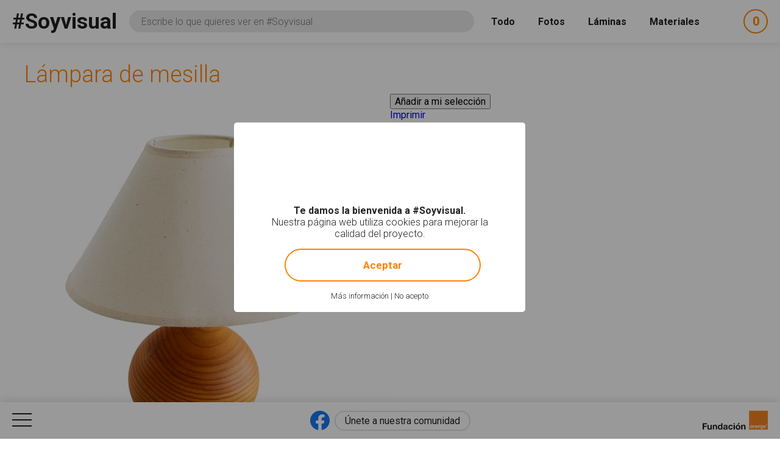

--- FILE ---
content_type: text/html; charset=utf-8
request_url: https://www.soyvisual.org/node/55141/lightbox/nojs
body_size: 9352
content:
<!doctype html>
<html class="no-js public" 
  xmlns:og="http://ogp.me/ns#"
  xmlns:article="http://ogp.me/ns/article#"
  xmlns:book="http://ogp.me/ns/book#"
  xmlns:profile="http://ogp.me/ns/profile#"
  xmlns:video="http://ogp.me/ns/video#"
  xmlns:product="http://ogp.me/ns/product#"  lang="es" dir="ltr">
  <head>
    <meta http-equiv="Content-Type" content="text/html; charset=utf-8" />
<meta property="og:image" content="https://www.soyvisual.org/sites/default/files/styles/facebook_og/public/img-home.jpg?itok=UE9DbEM6" />
<meta name="twitter:image" content="https://www.soyvisual.org/sites/default/files/styles/twitter_card/public/img-home.jpg?itok=ZtPVHFvR" />
<meta name="generator" content="Drupal 7 (http://drupal.org)" />
<link rel="canonical" href="https://www.soyvisual.org/node/55141/lightbox/nojs" />
<link rel="shortlink" href="https://www.soyvisual.org/node/55141/lightbox/nojs" />
    <meta name="viewport" content="width=device-width, initial-scale=1" />
    <title>Lámpara de mesilla #Soyvisual</title>
    <link type="text/css" rel="stylesheet" href="https://www.soyvisual.org/sites/default/files/css/css_xE-rWrJf-fncB6ztZfd2huxqgxu4WO-qwma6Xer30m4.css" media="all" />
<link type="text/css" rel="stylesheet" href="https://www.soyvisual.org/sites/default/files/css/css_0rdNKyAx9df4tRKovKjnVDsGvZwVuYAKO-m17AAJ1Dk.css" media="all" />
<link type="text/css" rel="stylesheet" href="https://www.soyvisual.org/sites/default/files/css/css_8ImRLlaVoP6fj6LFwL1Ad6fUME_wZNJ9WoCvg-chMjo.css" media="all" />
<link type="text/css" rel="stylesheet" href="https://www.soyvisual.org/sites/default/files/css/css_L7JhVc2m6E5DrC89vURnIpfULpViPonwTxkl7kiDImE.css" media="all" />
<link type="text/css" rel="stylesheet" href="//fonts.googleapis.com/css?family=Roboto:100,300,400,500,700" media="all" />
<style type="text/css" media="all">
#sliding-popup.sliding-popup-bottom{background:#000000;}#sliding-popup .popup-content #popup-text h1,#sliding-popup .popup-content #popup-text h2,#sliding-popup .popup-content #popup-text h3,#sliding-popup .popup-content #popup-text p{color:#FFFFFF !important;}
</style>
<link type="text/css" rel="stylesheet" href="https://www.soyvisual.org/sites/default/files/css/css_EoZdDg_Q52tXjzPbdFMBzef7mn2OzyzT5qolbropGUU.css" media="all" />

    <link rel="apple-touch-icon" sizes="57x57" href="/profiles/nodehub/themes/soyvisual/favicons/apple-touch-icon-57x57.png">
    <link rel="apple-touch-icon" sizes="60x60" href="/profiles/nodehub/themes/soyvisual/favicons/apple-touch-icon-60x60.png">
    <link rel="apple-touch-icon" sizes="72x72" href="/profiles/nodehub/themes/soyvisual/favicons/apple-touch-icon-72x72.png">
    <link rel="apple-touch-icon" sizes="76x76" href="/profiles/nodehub/themes/soyvisual/favicons/apple-touch-icon-76x76.png">
    <link rel="apple-touch-icon" sizes="114x114" href="/profiles/nodehub/themes/soyvisual/favicons/apple-touch-icon-114x114.png">
    <link rel="apple-touch-icon" sizes="120x120" href="/profiles/nodehub/themes/soyvisual/favicons/apple-touch-icon-120x120.png">
    <link rel="apple-touch-icon" sizes="144x144" href="/profiles/nodehub/themes/soyvisual/favicons/apple-touch-icon-144x144.png">
    <link rel="apple-touch-icon" sizes="152x152" href="/profiles/nodehub/themes/soyvisual/favicons/apple-touch-icon-152x152.png">
    <link rel="apple-touch-icon" sizes="180x180" href="/profiles/nodehub/themes/soyvisual/favicons/apple-touch-icon-180x180.png">
    <link rel="icon" type="image/png" href="/profiles/nodehub/themes/soyvisual/favicons/favicon-32x32.png" sizes="32x32">
    <link rel="icon" type="image/png" href="/profiles/nodehub/themes/soyvisual/favicons/android-chrome-192x192.png" sizes="192x192">
    <link rel="icon" type="image/png" href="/profiles/nodehub/themes/soyvisual/favicons/favicon-96x96.png" sizes="96x96">
    <link rel="icon" type="image/png" href="/profiles/nodehub/themes/soyvisual/favicons/favicon-16x16.png" sizes="16x16">
    <link rel="manifest" href="/profiles/nodehub/themes/soyvisual/favicons/manifest.json">
    <link rel="mask-icon" href="/profiles/nodehub/themes/soyvisual/favicons/safari-pinned-tab.svg" color="#FF8300">
    <meta name="apple-mobile-web-app-title" content="#Soyvisual">
    <meta name="application-name" content="#Soyvisual">

    <meta name="apple-mobile-web-app-capable" content="yes">
    <meta name="apple-mobile-web-app-status-bar-style" content="black">
    
  </head>
  <body class="html not-front not-logged-in no-sidebars page-node page-node- page-node-55141 page-node-lightbox page-node-lightbox-nojs i18n-es" >
    <script>document.documentElement.style.opacity=0;</script>
    <div id="skip-link">
      <a href="#main-content" class="element-invisible element-focusable">Pasar al contenido principal</a>
    </div>
        <div id="page-wrapper">
  <div id="page">
    <header id="header" class="without-secondary-menu">
      <div class="section clearfix">
        <div id="header-right">
                  </div>
      </div>
              <div id="search_wrapper">
            <div class="region region-search">
            <h2 class="h1"><a href="/">#Soyvisual</a></h2>
  <div id="block-views-exp-search-page" class="block block-views">
<div class="block-inn">
  <div class="block-title-and-content">
                <div class="content">
      <div class="rwd-search"><span class="rwd-resources-toggle"> Recursos</span><svg version="1.1" xmlns="http://www.w3.org/2000/svg" xmlns:xlink="http://www.w3.org/1999/xlink" xmlns:a="http://ns.adobe.com/AdobeSVGViewerExtensions/3.0/" x="0px" y="0px" width="14.6px" height="8.3px" viewBox="0 0 14.6 8.3" style="enable-background:new 0 0 14.6 8.3;" xml:space="preserve">
<style type="text/css">
  .st0{fill:none;stroke:#FFFFFF;stroke-width:2;stroke-linecap:round;stroke-linejoin:round;stroke-miterlimit:10;}
</style>
<defs>
</defs>
<line class="st0" x1="1" y1="1" x2="7.3" y2="7.3"></line>
<line class="st0" x1="13.6" y1="1" x2="7.3" y2="7.3"></line>
</svg></div><form action="/" method="get" id="views-exposed-form-search-page" accept-charset="UTF-8"><div><div class="views-exposed-form">
  <div class="views-exposed-widgets clearfix">
    <div class="views-exposed-widget views-submit-button">

      <input type="hidden" name="search" value="1" />
<div class="form-item form-type-textfield form-item-query">
  <label for="edit-query">Consulta </label>
 <input name="query" class="textboxlist-input form-text" data-path="/autocomplete/words" placeholder="Escribe lo que quieres ver en #Soyvisual" type="text" id="edit-query" value="" size="60" maxlength="128" />
</div>
<input type="submit" id="edit-submit-search" name="" value="Buscar" class="form-submit" />    </div>
    <div class="widget-items">
              <div id="edit-photos-wrapper" class="views-exposed-widget views-widget-filter-photos">
                                              <label for="edit-photos">
                Fotos              </label>
                                          <div class="views-widget">
            <div id="edit-photos" class="form-radios"><div class="form-item form-type-radio form-item-photos">
 <input type="radio" id="edit-photos-1" name="photos" value="1" class="form-radio" />  <label class="option" for="edit-photos-1">Fotos </label>

</div>
<div class="form-item form-type-radio form-item-photos">
 <input type="radio" id="edit-photos-2" name="photos" value="2" checked="checked" class="form-radio" />  <label class="option" for="edit-photos-2">No photos </label>

</div>
</div>          </div>
                  </div>
              <div id="edit-sheets-wrapper" class="views-exposed-widget views-widget-filter-sheets">
                                              <label for="edit-sheets">
                Láminas              </label>
                                          <div class="views-widget">
            <div id="edit-sheets" class="form-radios"><div class="form-item form-type-radio form-item-sheets">
 <input type="radio" id="edit-sheets-1" name="sheets" value="1" class="form-radio" />  <label class="option" for="edit-sheets-1">Láminas </label>

</div>
<div class="form-item form-type-radio form-item-sheets">
 <input type="radio" id="edit-sheets-2" name="sheets" value="2" checked="checked" class="form-radio" />  <label class="option" for="edit-sheets-2">No sheets </label>

</div>
</div>          </div>
                  </div>
              <div id="edit-materials-wrapper" class="views-exposed-widget views-widget-filter-materials">
                                              <label for="edit-materials">
                Materiales              </label>
                                          <div class="views-widget">
            <div id="edit-materials" class="form-radios"><div class="form-item form-type-radio form-item-materials">
 <input type="radio" id="edit-materials-1" name="materials" value="1" class="form-radio" />  <label class="option" for="edit-materials-1">Materiales </label>

</div>
<div class="form-item form-type-radio form-item-materials">
 <input type="radio" id="edit-materials-2" name="materials" value="2" checked="checked" class="form-radio" />  <label class="option" for="edit-materials-2">No materials </label>

</div>
</div>          </div>
                  </div>
              <div id="edit-material-content-wrapper" class="views-exposed-widget views-widget-filter-field_material_contents_tid">
                                              <label for="edit-material-content">
                Contenidos              </label>
                                          <div class="views-widget">
            <div class="form-item form-type-select form-item-material-content">
 <select id="edit-material-content" name="material_content" class="form-select"><option value="All" selected="selected">- Todos -</option><option value="68">Habilidades básicas</option><option value="69">Fonología-Fonética</option><option value="70">Léxico-Semántica</option><option value="71">Gramática-Morfosintaxis</option><option value="72">Pragmática</option><option value="73">Lectoescritura</option><option value="110">Recursos gráficos</option><option value="126">Matemáticas</option></select>
</div>
          </div>
                  </div>
              <div id="edit-material-activity-wrapper" class="views-exposed-widget views-widget-filter-field_material_activities_tid">
                                              <label for="edit-material-activity">
                Actividad              </label>
                                          <div class="views-widget">
            <div class="form-item form-type-select form-item-material-activity">
 <select id="edit-material-activity" name="material_activity" class="form-select"><option value="All" selected="selected">- Todos -</option><option value="75">Dominó</option><option value="76">Historia social</option><option value="77">Fichas</option><option value="78">Audiovisual</option><option value="79">Cuaderno de comunicación</option><option value="80">Juego</option><option value="81">Diccionario</option><option value="82">Bingo</option><option value="83">Cuento</option><option value="86">Libro</option><option value="87">Presentación</option><option value="88">Rutinas</option><option value="89">Secuencia</option><option value="90">Tablero de comunicación</option><option value="111">Diseño personalizado</option><option value="127">Flashcard</option><option value="130">Material TEACCH</option></select>
</div>
          </div>
                  </div>
              <div id="edit-material-lang-wrapper" class="views-exposed-widget views-widget-filter-field_material_languages_tid">
                                              <label for="edit-material-lang">
                Idioma              </label>
                                          <div class="views-widget">
            <div class="form-item form-type-select form-item-material-lang">
 <select id="edit-material-lang" name="material_lang" class="form-select"><option value="All" selected="selected">- Todos -</option><option value="91">Español</option><option value="92">Català</option><option value="93">Euskera</option><option value="94">Valencià</option><option value="95">Italiano</option><option value="107">Français</option><option value="108">Português</option><option value="109">Galego</option><option value="128">English</option><option value="131">Ukrayinsʹka</option></select>
</div>
          </div>
                  </div>
              <div id="edit-app-wrapper" class="views-exposed-widget views-widget-filter-app">
                                              <label for="edit-app">
                App              </label>
                                          <div class="views-widget">
            <div id="edit-app" class="form-radios"><div class="form-item form-type-radio form-item-app">
 <input type="radio" id="edit-app-1" name="app" value="1" class="form-radio" />  <label class="option" for="edit-app-1">App </label>

</div>
<div class="form-item form-type-radio form-item-app">
 <input type="radio" id="edit-app-2" name="app" value="2" checked="checked" class="form-radio" />  <label class="option" for="edit-app-2">No app </label>

</div>
</div>          </div>
                  </div>
              <div id="edit-app-content-wrapper" class="views-exposed-widget views-widget-filter-field_app_contents_tid">
                                              <label for="edit-app-content">
                Contenidos              </label>
                                          <div class="views-widget">
            <div class="form-item form-type-select form-item-app-content">
 <select id="edit-app-content" name="app_content" class="form-select"><option value="All" selected="selected">- Todos -</option><option value="96">Léxico-Semántica</option><option value="97">Gramática-Morfosintaxis</option><option value="113">Razonamiento lógico</option><option value="116">Lectoescritura</option></select>
</div>
          </div>
                  </div>
              <div id="edit-app-activity-wrapper" class="views-exposed-widget views-widget-filter-field_app_activities_tid">
                                              <label for="edit-app-activity">
                Actividad              </label>
                                          <div class="views-widget">
            <div class="form-item form-type-select form-item-app-activity">
 <select id="edit-app-activity" name="app_activity" class="form-select"><option value="All" selected="selected">- Todos -</option><option value="98">Clasificación y categorización</option><option value="99">Construcción de frases</option><option value="100">Intrusos</option><option value="101">Adivinanzas</option><option value="112">Absurdos</option><option value="114">Analogías</option><option value="117">Asociación fonema-grafía</option><option value="118">Antónimos</option></select>
</div>
          </div>
                  </div>
              <div id="edit-app-level-wrapper" class="views-exposed-widget views-widget-filter-field_app_levels_tid">
                                              <label for="edit-app-level">
                Nivel              </label>
                                          <div class="views-widget">
            <div class="form-item form-type-select form-item-app-level">
 <select id="edit-app-level" name="app_level" class="form-select"><option value="All" selected="selected">- Todos -</option><option value="102">Nivel 0</option><option value="103">Nivel 1</option><option value="104">Nivel 2</option><option value="105">Nivel 3</option><option value="106">Nivel 4</option></select>
</div>
          </div>
                  </div>
                            </div>
      </div>
</div>
</div></form>    </div>
  </div>
</div>
</div>
  <div id="block-node-cart-cart-counter" class="block block-node-cart">
<div class="block-inn">
  <div class="block-title-and-content">
                <div class="content">
      <div class="block-node-cart-ajax cart-loading"><a href="/node-cart/nojs" class="element-focusable ctools-use-modal" title="Ver carrito" data-modal-type="ctools-modal-cart" rel="nofollow"><span class="cart-icon"><span class="label-cart">Mi selección</span><span class="cart-counter-colon">:</span></span> <span class="cart-counter">-</span></a></div>    </div>
  </div>
</div>
</div>
  </div>
        </div>
          </header>
        <div id="main-wrapper" class="clearfix main-wrapper-inn">
      <div id="main" class="clearfix  ">
                        <div id="content" class="column">
          <div class="section">
            <a id="main-content"></a>
                                                      <h1 class="title" id="page-title">Lámpara de mesilla</h1>
                                                                                        <div class="region region-content">
      <div id="block-system-main" class="block block-system">
<div class="block-inn">
  <div class="block-title-and-content">
                <div class="content">
      <div  class="ds-2col node node-augmentative-photo node-promoted view-mode-lightbox clearfix">

  
  <div class="group-left">
    <div class="lightbox-view-controller" data-nid="55141" data-title="Lámpara de mesilla"><div class="field field-name-field-image field-type-image field-label-hidden"><div class="field-items"><div class="field-item even"><img src="https://www.soyvisual.org/sites/default/files/styles/augmentative_resource_lightbox/public/images/photos/cas_0016.jpg?itok=E-71RtAD" width="1200" height="1200" alt="Imagen en la que se ve una lámpara de mesilla" title="Imagen en la que se ve una lámpara de mesilla" /></div></div></div></div><div class="field field-name-nodehub-augmentative-resources-license field-type-ds field-label-hidden"><div class="field-items"><div class="field-item even">Soyvisual.org es un proyecto de Fundación Orange. <a href="/licencia" target="_blank">Licencia: CC (BY-NC-SA)</a>.</div></div></div>  </div>

  <div class="group-right">
    <div class="field field-name-node-cart-add-cart field-type-ds field-label-hidden"><div class="field-items"><div class="field-item even"><div id="node_cart_add_to_cart_form_55141_wrapper_1741673181" class="add-to-cart-form-wrapper" data-title="Lámpara de mesilla" data-nid="55141"><form action="/node/55141/lightbox/nojs" method="post" id="node_cart_add_to_cart_form_55141" accept-charset="UTF-8"><div><input type="submit" id="node-add-to-cart-submit-55141" name="op" value="Añadir a mi selección" class="form-submit" /><input type="hidden" name="form_build_id" value="form-f4ZWdyMjHKiEJRby_S7QoG3ry1TKkcegfd1k9waYqhI" />
<input type="hidden" name="form_id" value="node_cart_add_to_cart_form_55141" />
</div></form></div></div></div></div><div class="field field-name-nodehub-augmentative-resources-print field-type-ds field-label-hidden"><div class="field-items"><div class="field-item even"><span class="resource-print-placeholder" data-label="Imprimir" data-image-url="/node/55141/print" data-message="Tu imagen se está preparando"></span></div></div></div><div class="field field-name-nodehub-augmentative-resources-download field-type-ds field-label-hidden"><div class="field-items"><div class="field-item even"><a href="/node/55141/download/nojs" class="ctools-use-modal" data-modal-type="ctools-modal-download">Descargar</a></div></div></div><div class="field field-name-accesible-readmore field-type-ds field-label-hidden"><div class="field-items"><div class="field-item even"><a href="/fotos/lampara-de-mesilla" class="read-more" title="Leer más acerca de &quot;Lámpara de mesilla&quot;" rel="tag">Leer más<span class="element-invisible"> acerca de "Lámpara de mesilla"</span></a></div></div></div>  </div>

</div>

    </div>
  </div>
</div>
</div>
  </div>
                      </div>
        </div>
      </div>
    </div>
          <div id="post-content">
          <div class="region region-post-content">
      <section id="block-soyvisual-configuration-menu-menu-social" class="block block-soyvisual-configuration">
<div class="block-inn">
  <div class="block-title-and-content">
              <h2>Social</h2>
            <div class="content">
      <ul class="menu"><li class="first leaf menu-499"><a href="https://www.facebook.com/soyvisual/" rel="nofollow" class="social_share facebook" target="_blank">Facebook</a></li>
<li class="leaf menu-501"><a href="https://www.youtube.com/channel/UC2aOkYLiDwH3nvwYXnmbd_A" rel="nofollow" class="social_share youtube" target="_blank">YouTube</a></li>
<li class="leaf menu-500"><a href="https://twitter.com/fundacionorange" rel="nofollow" class="social_share twitter" target="_blank">Twitter</a></li>
<li class="last leaf menu-581"><a href="http://www.proyectosfundacionorange.es/Proyectos/Newsletter/suscripcion.html" name="Newsletter" rel="nofollow" class="newsletter" target="_blank">Newsletter</a></li>
</ul>    </div>
  </div>
</div>
</section>
  <section id="block-menu-menu-legal" class="block block-menu">
<div class="block-inn">
  <div class="block-title-and-content">
              <h2>Legal</h2>
            <div class="content">
      <ul class="menu"><li class="first leaf menu-586"><a href="/politica-de-uso">Política de uso</a></li>
<li class="leaf menu-487"><a href="/aviso-legal">Aviso Legal</a></li>
<li class="last leaf menu-488"><a href="/creditos">Créditos</a></li>
</ul>    </div>
  </div>
</div>
</section>
  </div>
      </div>
        <footer id="page-footer">
      <div class="content">
                <div class="rwd-menu-controls">
          <span class="menu-icon"></span>
        </div>
        <div class="rrss">
          <a href="https://www.facebook.com/soyvisual/" target="_blank" class="facebook_logo">
            <?xml version="1.0" ?><!DOCTYPE svg  PUBLIC '-//W3C//DTD SVG 1.1//EN'  'http://www.w3.org/Graphics/SVG/1.1/DTD/svg11.dtd'><svg height="100%" style="fill-rule:evenodd;clip-rule:evenodd;stroke-linejoin:round;stroke-miterlimit:2;" version="1.1" viewBox="0 0 512 512" width="100%" xml:space="preserve" xmlns="http://www.w3.org/2000/svg" xmlns:serif="http://www.serif.com/" xmlns:xlink="http://www.w3.org/1999/xlink"><g><path d="M512,256c0,-141.385 -114.615,-256 -256,-256c-141.385,0 -256,114.615 -256,256c0,127.777 93.616,233.685 216,252.89l0,-178.89l-65,0l0,-74l65,0l0,-56.4c0,-64.16 38.219,-99.6 96.695,-99.6c28.009,0 57.305,5 57.305,5l0,63l-32.281,0c-31.801,0 -41.719,19.733 -41.719,39.978l0,48.022l71,0l-11.35,74l-59.65,0l0,178.89c122.385,-19.205 216,-125.113 216,-252.89Z" style="fill:#1877f2;fill-rule:nonzero;"/><path d="M355.65,330l11.35,-74l-71,0l0,-48.022c0,-20.245 9.917,-39.978 41.719,-39.978l32.281,0l0,-63c0,0 -29.297,-5 -57.305,-5c-58.476,0 -96.695,35.44 -96.695,99.6l0,56.4l-65,0l0,74l65,0l0,178.89c13.033,2.045 26.392,3.11 40,3.11c13.608,0 26.966,-1.065 40,-3.11l0,-178.89l59.65,0Z" style="fill:#fff;fill-rule:nonzero;"/></g></svg>          </a>
          <a href="https://www.facebook.com/soyvisual/" target="_blank" class="facebook_button">
            Únete a nuestra comunidad
          </a>
        </div>
        <div class="fundacion-orange">
          <a href="http://fundacionorange.es/" target="_blank" class="normal">
            <svg version="1.1" xmlns="http://www.w3.org/2000/svg" xmlns:xlink="http://www.w3.org/1999/xlink" x="0px" y="0px"
	 viewBox="0 0 107.9 31" xml:space="preserve">
<style type="text/css">
	.fundacion0{fill:#F58320;}
	.fundacion1{fill:#FFFFFF;}
	.fundacion2{fill:#1D1D1B;}
</style>
<g>
	<g>
		<rect x="76.9" class="fundacion0" width="31" height="31"/>
		<g>
			<path class="fundacion1" d="M87.4,27.1c0,0.3,0.2,0.6,0.5,0.6c0.4,0,0.7-0.2,1-0.5v-1C87.9,26.3,87.4,26.6,87.4,27.1 M89,28
				c-0.4,0.3-0.9,0.4-1.4,0.4c-0.8,0-1.3-0.5-1.3-1.3c0-1,0.9-1.5,2.7-1.7v-0.2c0-0.3-0.2-0.5-0.7-0.5c-0.4,0-0.8,0.2-1.1,0.5
				l-0.8-0.4c0.4-0.6,1-0.8,1.8-0.8c1.1,0,1.8,0.5,1.8,1.3c0,0,0,3.1,0,3.1h-1L89,28z"/>
			<path class="fundacion1" d="M91,24.2L92,24l0.1,0.5c0.5-0.4,1-0.6,1.5-0.6c0.9,0,1.3,0.5,1.3,1.4v3h-1.1v-2.8c0-0.5-0.1-0.8-0.5-0.8
				c-0.3,0-0.7,0.2-1.1,0.5v3.1H91V24.2"/>
			<path class="fundacion1" d="M103.3,25.6c0-0.6-0.3-0.9-0.9-0.9c-0.5,0-0.8,0.3-0.9,0.9H103.3 M102.4,28.4c-1.3,0-2-0.8-2-2.2
				c0-1.4,0.8-2.3,2-2.3c1.2,0,2,0.8,2,2.2c0,0.1,0,0.2,0,0.2h-2.9c0,0.8,0.3,1.2,1,1.2c0.4,0,0.7-0.2,1-0.6l0.8,0.5
				C104,28.1,103.3,28.4,102.4,28.4z"/>
			<path class="fundacion1" d="M80.7,24.9c-0.8,0-1,0.8-1,1.3c0,0.6,0.2,1.3,1,1.3c0.8,0,1-0.8,1-1.3C81.7,25.7,81.5,24.9,80.7,24.9
				 M80.7,28.5c-1.1,0-2.1-0.7-2.1-2.3c0-1.6,1-2.3,2.1-2.3c1.1,0,2.1,0.7,2.1,2.3C82.8,27.8,81.8,28.5,80.7,28.5z"/>
			<path class="fundacion1" d="M83.6,24.1h1.1v0.5c0.2-0.3,0.7-0.6,1.2-0.6c0,0,0.1,0,0.1,0V25c0,0,0,0-0.1,0c-0.5,0-1,0.1-1.2,0.5v2.9
				h-1.2V24.1"/>
			<path class="fundacion1" d="M99.7,24v4.1c0,0.7-0.1,1.9-2.1,1.9c-0.8,0-1.6-0.3-1.8-1.1l1.1-0.2c0,0.2,0.2,0.4,0.8,0.4
				c0.6,0,0.9-0.3,0.9-1v-0.5l0,0c-0.2,0.3-0.5,0.6-1.1,0.6c-1,0-1.8-0.7-1.8-2.2c0-1.4,0.8-2.3,1.7-2.3c0.9,0,1.2,0.4,1.3,0.6l0,0
				l0.1-0.5H99.7 M97.7,27.4c0.9,0,0.9-0.9,0.9-1.5c0-0.7-0.3-1.2-0.9-1.2c-0.4,0-0.9,0.3-0.9,1.3C96.8,26.6,96.8,27.5,97.7,27.4z"
				/>
			<path class="fundacion1" d="M106.7,23.8h-0.2v-1.2h0l-0.5,1.2h-0.1l-0.5-1.2h0v1.2h-0.2v-1.4h0.4l0.4,1.1l0.4-1.1h0.4V23.8 M104.8,22.6
				h-0.4v1.2h-0.2v-1.2h-0.4v-0.2h1.1V22.6z"/>
		</g>
	</g>
	<g class="text-logo">
		<path class="fundacion2" d="M0,20.4h7.3v1.9h-5v2.4h4.4v1.8H2.3v4.3H0V20.4z"/>
		<path class="fundacion2" d="M15.1,30.8h-2v-1h0c-0.5,0.9-1.4,1.3-2.3,1.3C8.6,31,8,29.8,8,27.9v-4.6h2.1v4.3c0,1.2,0.3,1.8,1.3,1.8
			c1.1,0,1.6-0.6,1.6-2.2v-3.9h2.1V30.8z"/>
		<path class="fundacion2" d="M16.8,23.3h2v1h0c0.5-0.9,1.4-1.3,2.3-1.3c2.2,0,2.8,1.2,2.8,3.1v4.6h-2.1v-4.3c0-1.2-0.3-1.8-1.3-1.8
			c-1.1,0-1.6,0.6-1.6,2.2v3.9h-2.1V23.3z"/>
		<path class="fundacion2" d="M30.9,29.8L30.9,29.8c-0.5,0.8-1.3,1.2-2.3,1.2c-2.3,0-3.4-1.9-3.4-4c0-2,1.1-3.9,3.3-3.9
			c0.9,0,1.8,0.4,2.2,1.1h0v-3.8h2.1v10.4h-2V29.8z M29.1,24.6c-1.4,0-1.8,1.2-1.8,2.4c0,1.2,0.5,2.4,1.8,2.4c1.4,0,1.8-1.2,1.8-2.4
			C30.8,25.8,30.4,24.6,29.1,24.6z"/>
		<path class="fundacion2" d="M34.4,25.6c0.1-1.9,1.8-2.5,3.5-2.5c1.5,0,3.3,0.3,3.3,2.1v3.9c0,0.7,0.1,1.4,0.3,1.7h-2.1
			c-0.1-0.2-0.1-0.5-0.1-0.7c-0.7,0.7-1.6,0.9-2.5,0.9c-1.4,0-2.6-0.7-2.6-2.3c0-3.4,5.1-1.6,5-3.3c0-0.9-0.6-1-1.3-1
			c-0.8,0-1.3,0.3-1.4,1.1H34.4z M39.2,27.1c-0.4,0.3-1.1,0.3-1.7,0.4c-0.6,0.1-1.2,0.3-1.2,1.1c0,0.8,0.6,1,1.3,1
			c1.6,0,1.7-1.3,1.7-1.7V27.1z"/>
		<path class="fundacion2" d="M47.9,25.9c-0.1-0.9-0.6-1.3-1.5-1.3c-1.3,0-1.8,1.3-1.8,2.4c0,1.1,0.4,2.4,1.7,2.4c1,0,1.5-0.6,1.6-1.5h2
			c-0.3,2-1.6,3.1-3.6,3.1c-2.3,0-3.8-1.6-3.8-3.9c0-2.3,1.4-4.1,3.8-4.1c1.8,0,3.4,0.9,3.5,2.9H47.9z"/>
		<path class="fundacion2" d="M53.3,22.1h-2.1v-1.7h2.1V22.1z M51.3,23.3h2.1v7.5h-2.1V23.3z"/>
		<path class="fundacion2" d="M58.6,23.1c2.4,0,3.9,1.6,3.9,4c0,2.4-1.5,4-3.9,4c-2.4,0-3.9-1.6-3.9-4C54.7,24.6,56.3,23.1,58.6,23.1z
			 M58.6,29.4c1.4,0,1.8-1.2,1.8-2.4c0-1.2-0.4-2.4-1.8-2.4c-1.4,0-1.8,1.2-1.8,2.4C56.8,28.2,57.2,29.4,58.6,29.4z M59.3,22.2h-1.4
			l1.4-2.1h2.3L59.3,22.2z"/>
		<path class="fundacion2" d="M63.9,23.3h2v1h0c0.5-0.9,1.4-1.3,2.3-1.3c2.2,0,2.8,1.2,2.8,3.1v4.6h-2.1v-4.3c0-1.2-0.3-1.8-1.3-1.8
			c-1.1,0-1.6,0.6-1.6,2.2v3.9h-2.1V23.3z"/>
	</g>
</g>
</svg>
          </a>
        </div>
      </div>
    </footer>
          <div id="overlay-menu">
          <div class="region region-overlay-menu">
      <section id="block-menu-menu-social" class="block block-menu">
<div class="block-inn">
  <div class="block-title-and-content">
              <h2>Social</h2>
            <div class="content">
      <ul class="menu"><li class="first leaf menu-499"><a href="https://www.facebook.com/soyvisual/" rel="nofollow" class="social_share facebook" target="_blank">Facebook</a></li>
<li class="leaf menu-501"><a href="https://www.youtube.com/channel/UC2aOkYLiDwH3nvwYXnmbd_A" rel="nofollow" class="social_share youtube" target="_blank">YouTube</a></li>
<li class="leaf menu-500"><a href="https://twitter.com/fundacionorange" rel="nofollow" class="social_share twitter" target="_blank">Twitter</a></li>
<li class="last leaf menu-581"><a href="http://www.proyectosfundacionorange.es/Proyectos/Newsletter/suscripcion.html" name="Newsletter" rel="nofollow" class="newsletter" target="_blank">Newsletter</a></li>
</ul>    </div>
  </div>
</div>
</section>
  <section id="block-system-main-menu" class="block block-system block-menu">
<div class="block-inn">
  <div class="block-title-and-content">
              <h2>Menú principal</h2>
            <div class="content">
      <ul class="menu"><li class="first leaf menu-476"><a href="/que-es-soy-visual">Qué es #Soyvisual</a></li>
<li class="leaf menu-580"><a href="/">Inicio</a></li>
<li class="leaf menu-477"><a href="/guia-de-uso">Guía de uso</a></li>
<li class="last leaf menu-478"><a href="/contacto">Contacto</a></li>
</ul>    </div>
  </div>
</div>
</section>
  <section id="block-soyvisual-configuration-menu-menu-legal" class="block block-soyvisual-configuration">
<div class="block-inn">
  <div class="block-title-and-content">
              <h2>Legal</h2>
            <div class="content">
      <ul class="menu"><li class="first leaf menu-586"><a href="/politica-de-uso">Política de uso</a></li>
<li class="leaf menu-487"><a href="/aviso-legal">Aviso Legal</a></li>
<li class="last leaf menu-488"><a href="/creditos">Créditos</a></li>
</ul>    </div>
  </div>
</div>
</section>
  </div>
      </div>
      </div>
</div>
    <!--[if lt IE 9]><script src="/profiles/nodehub/themes/soyvisual/js/lib/html5shiv/dist/html5shiv.min.js"></script><![endif]-->    <script type="text/javascript" src="https://www.soyvisual.org/sites/default/files/js/js_Mbrxqe3hJ2mqhYK_jXv8IJ3LrSs81Y9rElI34g5lOZk.js"></script>
<script type="text/javascript" src="https://www.soyvisual.org/sites/default/files/js/js_4wNL73Dnp-IOJo_dP-emzTTB4g7WaSd5AZHg5Yqt7vU.js"></script>
<script type="text/javascript" src="https://www.soyvisual.org/sites/default/files/js/js_HsxPiMqWSKK3V2aCDEAPePqvXdfNej7H38MYfjWyR9w.js"></script>
<script type="text/javascript" src="https://www.soyvisual.org/sites/default/files/js/js_22JB2igHEG-yCCr47FE9v0wpLIoE9lc3FOs4bU5OWiE.js"></script>
<script type="text/javascript">
<!--//--><![CDATA[//><!--
jQuery.extend(Drupal.settings, {"basePath":"\/","pathPrefix":"","ajaxPageState":{"theme":"soyvisual","theme_token":"mzznJSS65Eia3dh8SRXCdd-YeCBI33lwEvp7dtWgpak","js":{"0":1,"profiles\/nodehub\/modules\/contrib\/eu_cookie_compliance\/js\/eu_cookie_compliance.js":1,"profiles\/nodehub\/modules\/contrib\/addthis\/addthis.js":1,"profiles\/nodehub\/themes\/soyvisual\/js\/soyvisual.cookies.js":1,"misc\/jquery.js":1,"misc\/jquery.once.js":1,"misc\/drupal.js":1,"misc\/ui\/jquery.ui.core.min.js":1,"misc\/jquery.cookie.js":1,"misc\/jquery.form.js":1,"misc\/form.js":1,"misc\/ajax.js":1,"public:\/\/languages\/es_JFcSMwVkiGZIxpWIQe44V9PaVdpsNNtVsbrHCyrHehU.js":1,"profiles\/nodehub\/libraries\/colorbox\/jquery.colorbox-min.js":1,"profiles\/nodehub\/modules\/contrib\/colorbox\/js\/colorbox.js":1,"profiles\/nodehub\/modules\/contrib\/colorbox\/styles\/plain\/colorbox_style.js":1,"profiles\/nodehub\/modules\/features\/soyvisual_configuration\/js\/soyvisual_configuration.ga.js":1,"misc\/progress.js":1,"profiles\/nodehub\/modules\/contrib\/ctools\/js\/modal.js":1,"profiles\/nodehub\/modules\/features\/nodehub_augmentative_resources\/js\/nodehub_augmentative_resources.js":1,"profiles\/nodehub\/modules\/features\/soyvisual_configuration\/lib\/textboxlist\/js\/growing_input.js":1,"profiles\/nodehub\/modules\/features\/nodehub_augmentative_resources\/js\/jQuery-printPage-plugin\/jquery.printPage.js":1,"profiles\/nodehub\/modules\/custom\/node_cart\/js\/node_cart.js":1,"profiles\/nodehub\/modules\/features\/soyvisual_configuration\/lib\/textboxlist\/js\/textboxlist.js":1,"profiles\/nodehub\/modules\/features\/soyvisual_configuration\/lib\/textboxlist\/js\/textboxlist.autocomplete.js":1,"profiles\/nodehub\/modules\/features\/soyvisual_configuration\/js\/soyvisual_configuration.js":1,"profiles\/nodehub\/themes\/soyvisual\/vendor\/slick-carousel\/slick\/slick.js":1,"profiles\/nodehub\/themes\/soyvisual\/vendor\/modernizr-prod\/modernizr.js":1,"profiles\/nodehub\/themes\/soyvisual\/vendor\/sweetalert\/dist\/sweetalert.min.js":1,"profiles\/nodehub\/themes\/soyvisual\/vendor\/jquery-infinite-scroll\/jquery.infinitescroll.min.js":1,"profiles\/nodehub\/themes\/soyvisual\/vendor\/packery\/dist\/packery.pkgd.min.js":1,"profiles\/nodehub\/themes\/soyvisual\/vendor\/imagesloaded\/imagesloaded.pkgd.min.js":1,"profiles\/nodehub\/themes\/soyvisual\/js\/soyvisual.js":1},"css":{"modules\/system\/system.base.css":1,"modules\/system\/system.menus.css":1,"modules\/system\/system.messages.css":1,"modules\/system\/system.theme.css":1,"misc\/ui\/jquery.ui.core.css":1,"misc\/ui\/jquery.ui.theme.css":1,"modules\/comment\/comment.css":1,"profiles\/nodehub\/modules\/contrib\/date\/date_api\/date.css":1,"profiles\/nodehub\/modules\/contrib\/date\/date_popup\/themes\/datepicker.1.7.css":1,"modules\/field\/theme\/field.css":1,"profiles\/nodehub\/modules\/contrib\/i18n_menu_overview\/css\/i18n_menu_overview.css":1,"modules\/node\/node.css":1,"profiles\/nodehub\/modules\/features\/nodehub_base\/css\/default.css":1,"modules\/search\/search.css":1,"modules\/user\/user.css":1,"profiles\/nodehub\/modules\/contrib\/views\/css\/views.css":1,"profiles\/nodehub\/modules\/contrib\/colorbox\/styles\/plain\/colorbox_style.css":1,"profiles\/nodehub\/modules\/contrib\/ctools\/css\/ctools.css":1,"profiles\/nodehub\/modules\/contrib\/tagclouds\/tagclouds.css":1,"profiles\/nodehub\/modules\/contrib\/ctools\/css\/modal.css":1,"profiles\/nodehub\/modules\/features\/soyvisual_configuration\/lib\/textboxlist\/css\/textboxlist.css":1,"profiles\/nodehub\/modules\/features\/soyvisual_configuration\/lib\/textboxlist\/css\/textboxlist.autocomplete.js":1,"profiles\/nodehub\/modules\/contrib\/eu_cookie_compliance\/css\/eu_cookie_compliance.css":1,"profiles\/nodehub\/modules\/contrib\/ds\/layouts\/ds_2col\/ds_2col.css":1,"\/\/fonts.googleapis.com\/css?family=Roboto:100,300,400,500,700":1,"0":1,"profiles\/nodehub\/themes\/soyvisual\/vendor\/slick-carousel\/slick\/slick.css":1,"profiles\/nodehub\/themes\/soyvisual\/vendor\/normalize.css\/normalize.css":1,"profiles\/nodehub\/themes\/soyvisual\/css\/styles.css":1}},"colorbox":{"opacity":"0.85","current":"{current} de {total}","previous":"\u00ab Anterior","next":"Siguiente \u00bb","close":"Cerrar","maxWidth":"98%","maxHeight":"98%","fixed":true,"mobiledetect":false,"mobiledevicewidth":"480px"},"nodehubAugmentativeApps":{"app_url":"\/app","app_link_text":"Descargar App #Soyvisual"},"ajax":{"node-add-to-cart-submit-55141":{"method":"append","callback":"node_cart_add_to_cart_form_submit_ajax","wrapper":"node_cart_add_to_cart_form_55141_wrapper_1741673181","effect":"fade","event":"mousedown","keypress":true,"prevent":"click","url":"\/system\/ajax","submit":{"_triggering_element_name":"op","_triggering_element_value":"A\u00f1adir a mi selecci\u00f3n"}}},"urlIsAjaxTrusted":{"\/system\/ajax":true,"\/node\/55141\/lightbox\/nojs":true,"\/":true},"CToolsModal":{"loadingText":"Loading...","closeText":"Close Window","closeImage":"\u003Cimg src=\u0022https:\/\/www.soyvisual.org\/profiles\/nodehub\/modules\/contrib\/ctools\/images\/icon-close-window.png\u0022 alt=\u0022Close window\u0022 title=\u0022Close window\u0022 \/\u003E","throbber":"\u003Cimg src=\u0022https:\/\/www.soyvisual.org\/profiles\/nodehub\/modules\/contrib\/ctools\/images\/throbber.gif\u0022 alt=\u0022Cargando\u0022 title=\u0022Loading...\u0022 \/\u003E"},"eu_cookie_compliance":{"popup_enabled":1,"popup_agreed_enabled":0,"popup_hide_agreed":0,"popup_clicking_confirmation":0,"popup_scrolling_confirmation":false,"popup_html_info":"\u003Cdiv\u003E\n  \u003Cdiv class =\u0022popup-content info\u0022\u003E\n    \u003Cdiv id=\u0022popup-text\u0022\u003E\n      \u003Cp\u003E\u003Cstrong\u003ETe damos la bienvenida a #Soyvisual.\u003C\/strong\u003E\u003Cbr \/\u003ENuestra p\u00e1gina web utiliza cookies para mejorar la calidad del proyecto. \u003Cspan class=\u0022more-links-cookies\u0022\u003E\u003Ca href=\u0022#\u0022 class=\u0022more-links-more\u0022\u003EM\u00e1s informaci\u00f3n\u003C\/a\u003E | \u003Ca href=\u0022#\u0022 class=\u0022more-links-no\u0022\u003ENo acepto\u003C\/a\u003E\u003C\/span\u003E\u003C\/p\u003E\n    \u003C\/div\u003E\n    \u003Cdiv id=\u0022popup-buttons\u0022\u003E\n      \u003Cbutton type=\u0022button\u0022 class=\u0022agree-button\u0022\u003EAceptar\u003C\/button\u003E\n              \u003Cbutton type=\u0022button\u0022 class=\u0022find-more-button\u0022\u003EM\u00e1s informaci\u00f3n\u003C\/button\u003E\n          \u003C\/div\u003E\n  \u003C\/div\u003E\n\u003C\/div\u003E","use_mobile_message":false,"mobile_popup_html_info":"\u003Cdiv\u003E\n  \u003Cdiv class =\u0022popup-content info\u0022\u003E\n    \u003Cdiv id=\u0022popup-text\u0022\u003E\n          \u003C\/div\u003E\n    \u003Cdiv id=\u0022popup-buttons\u0022\u003E\n      \u003Cbutton type=\u0022button\u0022 class=\u0022agree-button\u0022\u003EAceptar\u003C\/button\u003E\n              \u003Cbutton type=\u0022button\u0022 class=\u0022find-more-button\u0022\u003EM\u00e1s informaci\u00f3n\u003C\/button\u003E\n          \u003C\/div\u003E\n  \u003C\/div\u003E\n\u003C\/div\u003E\n","mobile_breakpoint":"768","popup_html_agreed":"\u003Cdiv\u003E\n  \u003Cdiv class =\u0022popup-content agreed\u0022\u003E\n    \u003Cdiv id=\u0022popup-text\u0022\u003E\n      \u003Cp\u003EGracias\u003C\/p\u003E\n    \u003C\/div\u003E\n    \u003Cdiv id=\u0022popup-buttons\u0022\u003E\n      \u003Cbutton type=\u0022button\u0022 class=\u0022hide-popup-button\u0022\u003EOcultar\u003C\/button\u003E\n              \u003Cbutton type=\u0022button\u0022 class=\u0022find-more-button\u0022 \u003EM\u00e1s informaci\u00f3n\u003C\/button\u003E\n          \u003C\/div\u003E\n  \u003C\/div\u003E\n\u003C\/div\u003E","popup_use_bare_css":false,"popup_height":"auto","popup_width":"100%","popup_delay":1000,"popup_link":"\/politica-de-cookies","popup_link_new_window":0,"popup_position":null,"popup_language":"es","better_support_for_screen_readers":0,"reload_page":0,"domain":"","popup_eu_only_js":0,"cookie_lifetime":100,"disagree_do_not_show_popup":0},"node_cart":{"cart_url":"\/node-cart\/info\/ajax"},"soyvisual_cookies_settings":{"icon":"\/profiles\/nodehub\/themes\/soyvisual\/images\/cookie.svg"}});
//--><!]]>
</script>
    <script type="text/javascript">
<!--//--><![CDATA[//><!--
var eu_cookie_compliance_cookie_name = "";
//--><!]]>
</script>
<script type="text/javascript" src="https://www.soyvisual.org/sites/default/files/js/js_inzWSjyip0XTDvynT-UkI5bE3dqt4299qnZUKREDsPQ.js"></script>
  </body>
</html>


--- FILE ---
content_type: text/css
request_url: https://www.soyvisual.org/sites/default/files/css/css_EoZdDg_Q52tXjzPbdFMBzef7mn2OzyzT5qolbropGUU.css
body_size: 43477
content:
.slick-slider{position:relative;display:block;-moz-box-sizing:border-box;box-sizing:border-box;-webkit-user-select:none;-moz-user-select:none;-ms-user-select:none;user-select:none;-webkit-touch-callout:none;-khtml-user-select:none;-ms-touch-action:pan-y;touch-action:pan-y;-webkit-tap-highlight-color:transparent;}.slick-list{position:relative;display:block;overflow:hidden;margin:0;padding:0;}.slick-list:focus{outline:none;}.slick-list.dragging{cursor:pointer;cursor:hand;}.slick-slider .slick-track,.slick-slider .slick-list{-webkit-transform:translate3d(0,0,0);-moz-transform:translate3d(0,0,0);-ms-transform:translate3d(0,0,0);-o-transform:translate3d(0,0,0);transform:translate3d(0,0,0);}.slick-track{position:relative;top:0;left:0;display:block;}.slick-track:before,.slick-track:after{display:table;content:'';}.slick-track:after{clear:both;}.slick-loading .slick-track{visibility:hidden;}.slick-slide{display:none;float:left;height:100%;min-height:1px;}[dir='rtl'] .slick-slide{float:right;}.slick-slide img{display:block;}.slick-slide.slick-loading img{display:none;}.slick-slide.dragging img{pointer-events:none;}.slick-initialized .slick-slide{display:block;}.slick-loading .slick-slide{visibility:hidden;}.slick-vertical .slick-slide{display:block;height:auto;border:1px solid transparent;}.slick-arrow.slick-hidden{display:none;}
html{font-family:sans-serif;-ms-text-size-adjust:100%;-webkit-text-size-adjust:100%;}body{margin:0;}article,aside,details,figcaption,figure,footer,header,hgroup,main,menu,nav,section,summary{display:block;}audio,canvas,progress,video{display:inline-block;vertical-align:baseline;}audio:not([controls]){display:none;height:0;}[hidden],template{display:none;}a{background-color:transparent;}a:active,a:hover{outline:0;}abbr[title]{border-bottom:1px dotted;}b,strong{font-weight:bold;}dfn{font-style:italic;}h1{font-size:2em;margin:0.67em 0;}mark{background:#ff0;color:#000;}small{font-size:80%;}sub,sup{font-size:75%;line-height:0;position:relative;vertical-align:baseline;}sup{top:-0.5em;}sub{bottom:-0.25em;}img{border:0;}svg:not(:root){overflow:hidden;}figure{margin:1em 40px;}hr{box-sizing:content-box;height:0;}pre{overflow:auto;}code,kbd,pre,samp{font-family:monospace,monospace;font-size:1em;}button,input,optgroup,select,textarea{color:inherit;font:inherit;margin:0;}button{overflow:visible;}button,select{text-transform:none;}button,html input[type="button"],input[type="reset"],input[type="submit"]{-webkit-appearance:button;cursor:pointer;}button[disabled],html input[disabled]{cursor:default;}button::-moz-focus-inner,input::-moz-focus-inner{border:0;padding:0;}input{line-height:normal;}input[type="checkbox"],input[type="radio"]{box-sizing:border-box;padding:0;}input[type="number"]::-webkit-inner-spin-button,input[type="number"]::-webkit-outer-spin-button{height:auto;}input[type="search"]{-webkit-appearance:textfield;box-sizing:content-box;}input[type="search"]::-webkit-search-cancel-button,input[type="search"]::-webkit-search-decoration{-webkit-appearance:none;}fieldset{border:1px solid #c0c0c0;margin:0 2px;padding:0.35em 0.625em 0.75em;}legend{border:0;padding:0;}textarea{overflow:auto;}optgroup{font-weight:bold;}table{border-collapse:collapse;border-spacing:0;}td,th{padding:0;}
.region-content-home:before,#post-content:before,#block-mailchimp-signup-default form>div:before,#overlay-menu:before,.rwd-menu-controls:before,.ctools-modal-cart #views-form-node-cart-default .node-cart-group:before,.ctools-modal-download #nodehub-augmentative-resources-form .direct-download-details .form-type-radios:before,.ctools-modal-cart #views-form-node-cart-default .views-form-form .form-type-radios:before,.page-app .app-info:before,.page-node #block-soyvisual-configuration-related .related-elements>div:before,.page-node .view-mode-full .group-right .field-name-nodehub-augmentative-apps-download-exercise .field-title-and-link:before,.page-node .view-mode-full .group-right .field-name-field-aug-resources-files .field-item:before,#content:before,.fake-modal .views-exposed-widget:before,#block-views-exp-search-page .widget-items:before,.clearfix:before,.region-content-home:after,#post-content:after,#block-mailchimp-signup-default form>div:after,#overlay-menu:after,.rwd-menu-controls:after,.ctools-modal-cart #views-form-node-cart-default .node-cart-group:after,.ctools-modal-download #nodehub-augmentative-resources-form .direct-download-details .form-type-radios:after,.ctools-modal-cart #views-form-node-cart-default .views-form-form .form-type-radios:after,.page-app .app-info:after,.page-node #block-soyvisual-configuration-related .related-elements>div:after,.page-node .view-mode-full .group-right .field-name-nodehub-augmentative-apps-download-exercise .field-title-and-link:after,.page-node .view-mode-full .group-right .field-name-field-aug-resources-files .field-item:after,#content:after,.fake-modal .views-exposed-widget:after,#block-views-exp-search-page .widget-items:after,.clearfix:after{content:" ";display:table}.region-content-home:after,#post-content:after,#block-mailchimp-signup-default form>div:after,#overlay-menu:after,.rwd-menu-controls:after,.ctools-modal-cart #views-form-node-cart-default .node-cart-group:after,.ctools-modal-download #nodehub-augmentative-resources-form .direct-download-details .form-type-radios:after,.ctools-modal-cart #views-form-node-cart-default .views-form-form .form-type-radios:after,.page-app .app-info:after,.page-node #block-soyvisual-configuration-related .related-elements>div:after,.page-node .view-mode-full .group-right .field-name-nodehub-augmentative-apps-download-exercise .field-title-and-link:after,.page-node .view-mode-full .group-right .field-name-field-aug-resources-files .field-item:after,#content:after,.fake-modal .views-exposed-widget:after,#block-views-exp-search-page .widget-items:after,.clearfix:after{clear:both}#block-nodehub-augmentative-apps-block-home .block-title-and-content>h2,#block-soyvisual-configuration-menu-menu-legal h2,#post-content #block-menu-menu-legal h2,#post-content #block-soyvisual-configuration-menu-menu-social h2,#block-mailchimp-signup-default .form-type-textfield label,#overlay-menu .block h2,.ctools-modal-download #nodehub-augmentative-resources-form .direct-download-details .form-item-operation>label,.ctools-modal-cart #views-form-node-cart-default .views-form-form .form-item-operation>label,.ctools-modal-download #nodehub-augmentative-resources-form .direct-download-details .form-required,.ctools-modal-cart #views-form-node-cart-default .views-form-form .form-required,.page-user .captcha .fieldset-legend,.page-user .captcha .fieldset-description,.node-webform.view-mode-full .captcha .fieldset-legend,.node-webform.view-mode-full .captcha .fieldset-description,.node-webform.view-mode-full label,.page-app h1.title,.page-search #page-title,.page-home #page-title,#block-views-exp-search-page .views-submit-button label{position:absolute !important;clip:rect(1px 1px 1px 1px);clip:rect(1px,1px,1px,1px);overflow:hidden;height:1px}#post-content #block-soyvisual-configuration-menu-menu-social .social_share,#overlay-menu #block-menu-menu-social .social_share,.ctools-modal-lightbox .view-mode-lightbox .group-right .field-name-accesible-readmore a,.ctools-modal-lightbox .view-mode-lightbox .group-right .field-name-nodehub-augmentative-resources-download a,.ctools-modal-lightbox .view-mode-lightbox .group-right .field-name-nodehub-augmentative-resources-print a,.ctools-modal-lightbox .view-mode-lightbox .group-right .field-name-node-cart-add-cart input[type=submit],#modalContent .modal-header .close,.view-search .pager .pager-next a,#block-views-exp-search-page .views-submit-button .form-submit,.page-app .app-info .addthis_default_style a,.page-node .view-mode-full .group-right .field-name-field-addthis a,.page-node #block-soyvisual-configuration-related .view-mode-related .group-right .field-name-accesible-readmore a,.view-search .view-mode-search_result .group-right .field-name-accesible-readmore a,.page-node #block-soyvisual-configuration-related .view-mode-related .group-right .field-name-nodehub-augmentative-resources-lightbox a,.view-search .view-mode-search_result .group-right .field-name-nodehub-augmentative-resources-lightbox a,.page-node #block-soyvisual-configuration-related .view-mode-related .group-right .field-name-node-cart-add-cart input[type=submit],.view-search .view-mode-search_result .group-right .field-name-node-cart-add-cart input[type=submit]{text-indent:200%;white-space:nowrap;overflow:hidden;display:block}#block-soyvisual-configuration-menu-menu-legal ul,#post-content #block-menu-menu-legal ul,#post-content #block-soyvisual-configuration-menu-menu-social ul,#overlay-menu .block ul,.page-node .view-mode-full .group-right .field-name-nodehub-augmentative-apps-download-exercise .field-item .attached-files,.page-node .view-mode-full .group-right .field-name-field-aug-resources-files .field-item .attached-files,#block-views-exp-search-page .views-submit-button .textboxlist .textboxlist-autocomplete .textboxlist-autocomplete-results{margin:0;padding:0}#block-soyvisual-configuration-menu-menu-legal ul li,#post-content #block-menu-menu-legal ul li,#post-content #block-soyvisual-configuration-menu-menu-social ul li,#overlay-menu .block ul li,.page-node .view-mode-full .group-right .field-name-nodehub-augmentative-apps-download-exercise .field-item .attached-files li,.page-node .view-mode-full .group-right .field-name-field-aug-resources-files .field-item .attached-files li,#block-views-exp-search-page .views-submit-button .textboxlist .textboxlist-autocomplete .textboxlist-autocomplete-results li{list-style:none;margin:0;padding:0}.page-node #block-soyvisual-configuration-related .related-photos .views-row{width:16.6666666667%;float:left;min-height:1px;padding-right:12px;padding-left:12px}#block-views-exp-search-page .widget-items .views-exposed-widget{width:25%;float:left;min-height:1px;padding-right:12px;padding-left:12px}.page-node #block-soyvisual-configuration-related .related-sheets .views-row,.fake-modal .views-exposed-widget label{width:33.3333333333%;float:left;min-height:1px;padding-right:12px;padding-left:12px}.page-node .view-mode-full .group-right{width:41.6666666667%;float:left;min-height:1px;padding-right:12px;padding-left:12px}.page-app .app-info .app-details,.page-app .app-info .app-intro{width:50%;float:left;min-height:1px;padding-right:12px;padding-left:12px}.page-node .view-mode-full .group-left{width:58.3333333333%;float:left;min-height:1px;padding-right:12px;padding-left:12px}.fake-modal .views-exposed-widget .views-widget{width:66.6666666667%;float:left;min-height:1px;padding-right:12px;padding-left:12px}.page-node #block-soyvisual-configuration-related .view-mode-related .group-left,.view-search .view-mode-search_result .group-left{width:100%}.page-node #block-soyvisual-configuration-related .view-mode-related .group-left .field-name-title,.view-search .view-mode-search_result .group-left .field-name-title{font-size:20px;font-size:1.25rem;text-align:left}.page-node #block-soyvisual-configuration-related .view-mode-related .group-left .field-name-title h2,.view-search .view-mode-search_result .group-left .field-name-title h2,.page-node #block-soyvisual-configuration-related .view-mode-related .group-left .field-name-title h3,.view-search .view-mode-search_result .group-left .field-name-title h3{margin:0;line-height:1em}.page-node #block-soyvisual-configuration-related .view-mode-related .group-left .field-name-title h2 a,.view-search .view-mode-search_result .group-left .field-name-title h2 a,.page-node #block-soyvisual-configuration-related .view-mode-related .group-left .field-name-title h3 a,.view-search .view-mode-search_result .group-left .field-name-title h3 a{color:#fff;font-weight:300}.page-node #block-soyvisual-configuration-related .view-mode-related .group-left .node-type,.view-search .view-mode-search_result .group-left .node-type{font-size:18px;font-size:1.125rem;display:block;text-align:left;color:#fff;font-weight:bold}.page-node #block-soyvisual-configuration-related .view-mode-related .group-left .field-name-body,.view-search .view-mode-search_result .group-left .field-name-body{color:#fff;font-size:18px;font-size:1.125rem}.page-node #block-soyvisual-configuration-related .view-mode-related .group-right,.view-search .view-mode-search_result .group-right{position:absolute;top:0;left:0;width:100%;height:100%;background:rgba(255,131,0,.85);opacity:0;-webkit-transition:opacity .3s;transition:opacity .3s}.page-node #block-soyvisual-configuration-related .view-mode-related .group-right .field-name-node-cart-add-cart,.view-search .view-mode-search_result .group-right .field-name-node-cart-add-cart{z-index:2;display:inline-block;vertical-align:top;position:absolute;bottom:15px;right:75px}.page-node #block-soyvisual-configuration-related .view-mode-related .group-right .field-name-node-cart-add-cart input[type=submit],.view-search .view-mode-search_result .group-right .field-name-node-cart-add-cart input[type=submit]{background:none;background-image:url("[data-uri]");border:0;background-repeat:no-repeat;width:50px;height:50px;background-size:50px}.page-node #block-soyvisual-configuration-related .view-mode-related .group-right .field-name-node-cart-add-cart input[type=submit]:hover,.view-search .view-mode-search_result .group-right .field-name-node-cart-add-cart input[type=submit]:hover{background-image:url("[data-uri]")}.page-node #block-soyvisual-configuration-related .view-mode-related .group-right .field-name-node-cart-add-cart .messages,.view-search .view-mode-search_result .group-right .field-name-node-cart-add-cart .messages{position:absolute;bottom:-60px}.page-node #block-soyvisual-configuration-related .view-mode-related .group-right .field-name-nodehub-augmentative-resources-lightbox,.view-search .view-mode-search_result .group-right .field-name-nodehub-augmentative-resources-lightbox{z-index:3;position:absolute;right:15px;bottom:15px;display:inline-block}.page-node #block-soyvisual-configuration-related .view-mode-related .group-right .field-name-nodehub-augmentative-resources-lightbox a,.view-search .view-mode-search_result .group-right .field-name-nodehub-augmentative-resources-lightbox a{background-image:url("[data-uri]");background-repeat:no-repeat;width:50px;height:50px;background-size:50px;display:block}.page-node #block-soyvisual-configuration-related .view-mode-related .group-right .field-name-nodehub-augmentative-resources-lightbox a:hover,.view-search .view-mode-search_result .group-right .field-name-nodehub-augmentative-resources-lightbox a:hover{background-image:url("[data-uri]")}.page-node #block-soyvisual-configuration-related .view-mode-related .group-right .field-name-title,.view-search .view-mode-search_result .group-right .field-name-title{z-index:1;display:inline-block}.page-node #block-soyvisual-configuration-related .view-mode-related .group-right .field-name-title h3,.view-search .view-mode-search_result .group-right .field-name-title h3{margin:0}.page-node #block-soyvisual-configuration-related .view-mode-related .group-right .field-name-title a,.view-search .view-mode-search_result .group-right .field-name-title a{z-index:1;position:absolute;top:0;left:0;bottom:0;right:0;display:block;width:100% !important;height:initial !important}.page-node #block-soyvisual-configuration-related .view-mode-related .group-right .field-name-accesible-readmore,.view-search .view-mode-search_result .group-right .field-name-accesible-readmore{display:inline-block}.page-node #block-soyvisual-configuration-related .view-mode-related .group-right .field-name-accesible-readmore a,.view-search .view-mode-search_result .group-right .field-name-accesible-readmore a{background-image:url("[data-uri]");background-repeat:no-repeat;width:50px;height:50px;background-size:50px}.page-node #block-soyvisual-configuration-related .view-mode-related .group-right .field-name-accesible-readmore a:hover,.view-search .view-mode-search_result .group-right .field-name-accesible-readmore a:hover{background-image:url("[data-uri]")}.page-node #block-soyvisual-configuration-related .view-mode-related .group-right.views-row-type-augmentative-app .field-name-accesible-readmore a:hover,.view-search .view-mode-search_result .group-right.views-row-type-augmentative-app .field-name-accesible-readmore a:hover{color:#54be89}.page-node #block-soyvisual-configuration-related .view-mode-related .group-right .group-inner,.view-search .view-mode-search_result .group-right .group-inner{left:0;right:0;position:absolute;text-align:center}.page-node #block-soyvisual-configuration-related .view-mode-related .group-right .field,.view-search .view-mode-search_result .group-right .field{padding:0 5px}.page-node #block-soyvisual-configuration-related .node-augmentative-material.view-mode-related .group-inner,.view-search .node-augmentative-material.view-mode-search_result .group-inner,.page-node #block-soyvisual-configuration-related .node-augmentative-app.view-mode-related .group-inner,.view-search .node-augmentative-app.view-mode-search_result .group-inner{top:50%;-webkit-transform:translateY(-50%);transform:translateY(-50%)}.page-node #block-soyvisual-configuration-related .node-augmentative-photo.view-mode-related .group-inner,.view-search .node-augmentative-photo.view-mode-search_result .group-inner,.page-node #block-soyvisual-configuration-related .node-augmentative-sheet.view-mode-related .group-inner,.view-search .node-augmentative-sheet.view-mode-search_result .group-inner{top:0;bottom:0}.page-node #block-soyvisual-configuration-related .node-augmentative-photo.view-mode-related .group-inner .field-name-title h3 a,.view-search .node-augmentative-photo.view-mode-search_result .group-inner .field-name-title h3 a,.page-node #block-soyvisual-configuration-related .node-augmentative-sheet.view-mode-related .group-inner .field-name-title h3 a,.view-search .node-augmentative-sheet.view-mode-search_result .group-inner .field-name-title h3 a{padding:20px;font-size:18px;font-size:1.125rem;display:block;text-align:left;color:#fff;font-weight:bold}.page-node #block-soyvisual-configuration-related .node-augmentative-material.view-mode-related,.view-search .node-augmentative-material.view-mode-search_result,.page-node #block-soyvisual-configuration-related .node-augmentative-app.view-mode-related,.view-search .node-augmentative-app.view-mode-search_result{background-image:url("[data-uri]");background-repeat:no-repeat;background-position:96% 85%}.page-node #block-soyvisual-configuration-related .node-augmentative-material.view-mode-related .group-right .field-name-accesible-readmore a,.view-search .node-augmentative-material.view-mode-search_result .group-right .field-name-accesible-readmore a,.page-node #block-soyvisual-configuration-related .node-augmentative-app.view-mode-related .group-right .field-name-accesible-readmore a,.view-search .node-augmentative-app.view-mode-search_result .group-right .field-name-accesible-readmore a{background:none;text-indent:0;color:#fff;background-color:transparent;border:2px solid #fff;padding:10px 15px;color:#fff;font-weight:bold;border-radius:30px;-webkit-transition:background-color .3s,color .3s,border-color .3s;transition:background-color .3s,color .3s,border-color .3s;text-align:center;outline:0;padding:20px 45px;border-radius:35px;font-size:18px;font-size:1.125rem;width:auto;height:auto}.page-node #block-soyvisual-configuration-related .node-augmentative-material.view-mode-related .group-right .field-name-accesible-readmore a:not([disabled]):hover,.view-search .node-augmentative-material.view-mode-search_result .group-right .field-name-accesible-readmore a:not([disabled]):hover,.page-node #block-soyvisual-configuration-related .node-augmentative-app.view-mode-related .group-right .field-name-accesible-readmore a:not([disabled]):hover,.view-search .node-augmentative-app.view-mode-search_result .group-right .field-name-accesible-readmore a:not([disabled]):hover{background-color:#fff;color:#fff}.page-node #block-soyvisual-configuration-related .node-augmentative-material.view-mode-related .group-right .field-name-accesible-readmore a:hover,.view-search .node-augmentative-material.view-mode-search_result .group-right .field-name-accesible-readmore a:hover,.page-node #block-soyvisual-configuration-related .node-augmentative-app.view-mode-related .group-right .field-name-accesible-readmore a:hover,.view-search .node-augmentative-app.view-mode-search_result .group-right .field-name-accesible-readmore a:hover{color:#ff8300 !important}.page-node #block-soyvisual-configuration-related .node-augmentative-app.view-mode-related,.view-search .node-augmentative-app.view-mode-search_result{background-image:url("[data-uri]")}.page-node #block-soyvisual-configuration-related .node-augmentative-app.view-mode-related .group-right .field-name-accesible-readmore a:hover,.view-search .node-augmentative-app.view-mode-search_result .group-right .field-name-accesible-readmore a:hover{color:#54be89 !important}.page-node #block-soyvisual-configuration-related .node-augmentative-photo.view-mode-related .group-right .field-name-accesible-readmore,.view-search .node-augmentative-photo.view-mode-search_result .group-right .field-name-accesible-readmore,.page-node #block-soyvisual-configuration-related .node-augmentative-sheet.view-mode-related .group-right .field-name-accesible-readmore,.view-search .node-augmentative-sheet.view-mode-search_result .group-right .field-name-accesible-readmore{z-index:3;position:absolute;right:15px;bottom:15px;display:inline-block}.page-node #block-soyvisual-configuration-related .node-augmentative-photo.view-mode-related .group-right .field-name-accesible-readmore a,.view-search .node-augmentative-photo.view-mode-search_result .group-right .field-name-accesible-readmore a,.page-node #block-soyvisual-configuration-related .node-augmentative-sheet.view-mode-related .group-right .field-name-accesible-readmore a,.view-search .node-augmentative-sheet.view-mode-search_result .group-right .field-name-accesible-readmore a{background-image:url("[data-uri]");background-repeat:no-repeat;width:50px;height:50px;background-size:50px;display:block}.page-node #block-soyvisual-configuration-related .node-augmentative-photo.view-mode-related .group-right .field-name-accesible-readmore a:hover,.view-search .node-augmentative-photo.view-mode-search_result .group-right .field-name-accesible-readmore a:hover,.page-node #block-soyvisual-configuration-related .node-augmentative-sheet.view-mode-related .group-right .field-name-accesible-readmore a:hover,.view-search .node-augmentative-sheet.view-mode-search_result .group-right .field-name-accesible-readmore a:hover{background-image:url("[data-uri]")}.page-app .app-info .addthis_default_style a,.page-node .view-mode-full .group-right .field-name-field-addthis a{display:inline-block;margin:0 3px;background-size:35px;background-repeat:no-repeat;width:35px;height:35px}@media screen and (max-width:22em){.page-app .app-info .addthis_default_style a,.page-node .view-mode-full .group-right .field-name-field-addthis a{background-size:30px;width:30px;height:30px}}.page-app .app-info .addthis_default_style a:first-child,.page-node .view-mode-full .group-right .field-name-field-addthis a:first-child{margin-left:0}.page-app .app-info .addthis_default_style a.addthis_button_whatsapp,.page-node .view-mode-full .group-right .field-name-field-addthis a.addthis_button_whatsapp{background-image:url(/profiles/nodehub/themes/soyvisual/images/social/whatsapp.svg);display:none}.page-app .app-info .addthis_default_style a.addthis_button_whatsapp:hover,.page-node .view-mode-full .group-right .field-name-field-addthis a.addthis_button_whatsapp:hover{background-image:url(/profiles/nodehub/themes/soyvisual/images/social/whatsapp_hover.svg)}@media screen and (max-width:45em){.page-app .app-info .addthis_default_style a.addthis_button_whatsapp,.page-node .view-mode-full .group-right .field-name-field-addthis a.addthis_button_whatsapp{display:inline-block}}.page-app .app-info .addthis_default_style a.addthis_button_facebook,.page-node .view-mode-full .group-right .field-name-field-addthis a.addthis_button_facebook{background-image:url("[data-uri]")}.page-app .app-info .addthis_default_style a.addthis_button_facebook:hover,.page-node .view-mode-full .group-right .field-name-field-addthis a.addthis_button_facebook:hover{background-image:url("[data-uri]")}.page-app .app-info .addthis_default_style a.addthis_button_twitter,.page-node .view-mode-full .group-right .field-name-field-addthis a.addthis_button_twitter{background-image:url("[data-uri]")}.page-app .app-info .addthis_default_style a.addthis_button_twitter:hover,.page-node .view-mode-full .group-right .field-name-field-addthis a.addthis_button_twitter:hover{background-image:url("[data-uri]")}.page-app .app-info .addthis_default_style a.addthis_button_google_plusone_share,.page-node .view-mode-full .group-right .field-name-field-addthis a.addthis_button_google_plusone_share{background-image:url("[data-uri]")}.page-app .app-info .addthis_default_style a.addthis_button_google_plusone_share:hover,.page-node .view-mode-full .group-right .field-name-field-addthis a.addthis_button_google_plusone_share:hover{background-image:url("[data-uri]")}.page-app .app-info .addthis_default_style a.addthis_button_pinterest,.page-node .view-mode-full .group-right .field-name-field-addthis a.addthis_button_pinterest{background-image:url("[data-uri]")}.page-app .app-info .addthis_default_style a.addthis_button_pinterest span,.page-node .view-mode-full .group-right .field-name-field-addthis a.addthis_button_pinterest span{background:none}.page-app .app-info .addthis_default_style a.addthis_button_pinterest:hover,.page-node .view-mode-full .group-right .field-name-field-addthis a.addthis_button_pinterest:hover{background-image:url("[data-uri]")}.page-app .app-info .addthis_default_style a.addthis_button_print,.page-node .view-mode-full .group-right .field-name-field-addthis a.addthis_button_print{background-image:url("[data-uri]")}.page-app .app-info .addthis_default_style a.addthis_button_print:hover,.page-node .view-mode-full .group-right .field-name-field-addthis a.addthis_button_print:hover{background-image:url("[data-uri]")}.page-app .app-info .addthis_default_style a.addthis_button_mailto,.page-node .view-mode-full .group-right .field-name-field-addthis a.addthis_button_mailto{background-image:url("[data-uri]")}.page-app .app-info .addthis_default_style a.addthis_button_mailto:hover,.page-node .view-mode-full .group-right .field-name-field-addthis a.addthis_button_mailto:hover{background-image:url("[data-uri]")}html{box-sizing:border-box;-webkit-transition:opacity 1s;transition:opacity 1s}*,*:before,*:after{box-sizing:inherit}img{max-width:100%;height:auto}a{text-decoration:none}body{font-family:"Roboto"}#content{margin-top:70px}#page-wrapper{overflow:hidden}.sweet-alert.error{background-image:none !important}.sweet-alert ul{padding-left:0;margin-left:0}.sweet-alert ul li{list-style:none}div.warning{background:#fff}li.textboxlist-bit+li.textboxlist-bit input::-webkit-input-placeholder{color:transparent}li.textboxlist-bit+li.textboxlist-bit input:-moz-placeholder{color:transparent;opacity:1}li.textboxlist-bit+li.textboxlist-bit input::-moz-placeholder{color:transparent;opacity:1}li.textboxlist-bit+li.textboxlist-bit input:-ms-input-placeholder{color:transparent}a.clean-filters-home{color:#ff8300;border-bottom:1px solid #ff8300;font-weight:bold;padding-bottom:0}a.clean-filters-home:hover{border:0}header{position:fixed;width:100%;z-index:5}#block-views-exp-search-page .rwd-search{display:none}#block-views-exp-search-page .rwd-search span{-webkit-user-select:none;-ms-user-select:none;user-select:none}#block-views-exp-search-page .views-exposed-widgets{margin:0}#block-views-exp-search-page .widget-items .views-exposed-widget{padding-top:26px;padding-left:10px;padding-right:10px;float:left;position:relative;height:70px;text-align:center}#block-views-exp-search-page .widget-items .views-exposed-widget#edit-apps-wrapper:after{background:none}#block-views-exp-search-page .widget-items .views-exposed-widget input[type=checkbox]+label,#block-views-exp-search-page .widget-items .views-exposed-widget input[type=radio]+label{display:inline-block;cursor:pointer;-webkit-user-select:none;-ms-user-select:none;user-select:none}#block-views-exp-search-page .widget-items .views-exposed-widget .widget-filters-trigger{background-image:url("[data-uri]");background-repeat:no-repeat;display:inline-block;text-indent:-9000px;width:23px;height:23px;margin-left:10px;position:relative;top:-3px}#block-views-exp-search-page .widget-items .views-exposed-widget .widget-filters-trigger:hover{background-image:url("[data-uri]")}#block-views-exp-search-page .widget-items .views-exposed-widget .widget-filters-trigger.has-filters{background-image:url("[data-uri]")}#block-views-exp-search-page .widget-items .views-exposed-widget label{color:#202020;font-size:22px;font-size:1.375rem}#block-views-exp-search-page .views-submit-button{float:none;position:relative;padding:0 20px;background:#fff}#block-views-exp-search-page .views-submit-button .textboxlist{padding-left:60px}#block-views-exp-search-page .views-submit-button .textboxlist ::-webkit-input-placeholder{font-weight:300}#block-views-exp-search-page .views-submit-button .textboxlist :-moz-placeholder{font-weight:300}#block-views-exp-search-page .views-submit-button .textboxlist ::-moz-placeholder{font-weight:300}#block-views-exp-search-page .views-submit-button .textboxlist :-ms-input-placeholder{font-weight:300}#block-views-exp-search-page .views-submit-button .textboxlist .textboxlist-bits{position:relative;padding:0;border:0}#block-views-exp-search-page .views-submit-button .textboxlist .textboxlist-bits .textboxlist-bit{margin:0;border:0;font-family:"Roboto"}#block-views-exp-search-page .views-submit-button .textboxlist .textboxlist-bits .textboxlist-bit:not(.textboxlist-bit-editable){background:#ff8300}#block-views-exp-search-page .views-submit-button .textboxlist .textboxlist-bits .textboxlist-bit:first-child:last-child{width:100%}#block-views-exp-search-page .views-submit-button .textboxlist .textboxlist-bits .textboxlist-bit-box{font-size:26px;font-size:1.625rem;font-weight:bold;padding:6px 24px 6px 8px;margin:4px 5px 0 0;border-radius:38px;line-height:1em;color:#fff}#block-views-exp-search-page .views-submit-button .textboxlist .textboxlist-bit-box-deletebutton{background-image:url("[data-uri]");background-repeat:no-repeat;width:10px;height:10px;right:8px;top:50%;-webkit-transform:translateY(-50%);transform:translateY(-50%);opacity:.4;-webkit-transition:opacity .3s;transition:opacity .3s}#block-views-exp-search-page .views-submit-button .textboxlist .textboxlist-bit-box-deletebutton:hover{background-position:0;opacity:1}#block-views-exp-search-page .views-submit-button .textboxlist .textboxlist-autocomplete{width:100% !important;position:absolute;left:0;top:0;margin-top:45px;font-size:20px;font-size:1.25rem;color:gray;font-weight:400;font-family:"Roboto";background:#fff;z-index:100;box-shadow:0px 1px 14px 0px rgba(26,26,26,.15)}#block-views-exp-search-page .views-submit-button .textboxlist .textboxlist-autocomplete .textboxlist-autocomplete-results{position:fixed;display:none;width:100%;z-index:10;background:#fff;left:0}#block-views-exp-search-page .views-submit-button .textboxlist .textboxlist-autocomplete .textboxlist-autocomplete-results:before{content:" ";width:100%;height:20px;position:absolute;top:0;left:0;z-index:-1;display:block;background-image:-webkit-linear-gradient(bottom,white 50%,#eeeeee 100%) !important;background-image:linear-gradient(0deg,white 50%,#eeeeee 100%) !important}#block-views-exp-search-page .views-submit-button .textboxlist .textboxlist-autocomplete .textboxlist-autocomplete-results p{margin:0}#block-views-exp-search-page .views-submit-button .textboxlist .textboxlist-autocomplete .textboxlist-autocomplete-results li{border-bottom:1px solid #ccc;padding:15px 0;margin:0 20px}#block-views-exp-search-page .views-submit-button .textboxlist .textboxlist-autocomplete .textboxlist-autocomplete-results li:last-child{border:0}#block-views-exp-search-page .views-submit-button .textboxlist .textboxlist-autocomplete .textboxlist-autocomplete-results li.textboxlist-autocomplete-result-focus{color:#ff8300;font-weight:bold}#block-views-exp-search-page .views-submit-button .textboxlist .textboxlist-autocomplete .textboxlist-autocomplete-highlight{color:#ff8300}#block-views-exp-search-page .views-submit-button .textboxlist input{margin-top:8px;height:20px;width:100% !important;font-size:16px;font-family:"Roboto";background:#fff}#block-views-exp-search-page .views-submit-button .textboxlist input::-webkit-input-placeholder{font-weight:300}#block-views-exp-search-page .views-submit-button .textboxlist input:-ms-input-placeholder{font-weight:300}#block-views-exp-search-page .views-submit-button .textboxlist input::placeholder{font-weight:300}#block-views-exp-search-page .views-submit-button .form-submit{background:url(/profiles/nodehub/themes/soyvisual/images/submit_grey.svg) transparent no-repeat;border:0;width:39px;height:39px;margin:0;padding:0;position:absolute;top:50%;-webkit-transform:translateY(-50%);transform:translateY(-50%);outline:none}#block-views-exp-search-page .views-exposed-widget.views-submit-button .go-back-link{display:inline-block;position:absolute;top:50%;-webkit-transform:translateY(-50%);transform:translateY(-50%);color:#ff8300;font-size:28px;font-size:1.75rem;background-image:url("[data-uri]");background-position:left center;background-repeat:no-repeat;padding-left:30px;font-weight:300}#block-node-cart-cart-counter{z-index:1;position:absolute;right:0;top:85px;margin-top:15px}#block-node-cart-cart-counter .block-inn{position:relative;top:15px;right:20px}#block-node-cart-cart-counter .cart-icon{font-size:16px;font-size:1rem;font-weight:400;color:#8e8e8e;margin-right:4px}#block-node-cart-cart-counter .cart-icon .cart-counter-colon{display:none}#block-node-cart-cart-counter .cart-icon:before{content:" ";background:url(/profiles/nodehub/themes/soyvisual/images/clip_cart.svg) transparent no-repeat;padding-left:30px;background-size:contain;background-repeat:no-repeat;background-position:0 0;display:inline-block;width:15px;height:24px;position:absolute;left:-18px;top:8px}#block-node-cart-cart-counter .cart-counter{font-size:20px;font-size:1.25rem;font-weight:bold;color:#ff8300;border:2px solid #ff8300;border-radius:35%;min-width:40px;height:40px;display:inline-block;text-align:center}#block-node-cart-cart-counter .cart-counter.digit-count-1{border-radius:50%;padding:6px 11px}#block-node-cart-cart-counter .cart-counter.digit-count-2{border-radius:50%;padding:6px 7px}#block-node-cart-cart-counter .cart-counter.digit-count-3{border-radius:45%;padding:6px 9px}.fake-modal-overlay{background-color:rgba(32,32,32,.8);position:relative;opacity:0;top:0;right:0;bottom:0;left:0;z-index:0}.fake-modal-overlay.is-visible{opacity:1;z-index:50;position:absolute;-webkit-transition:opacity .3s;transition:opacity .3s}.fake-modal{background-color:#fff;opacity:0;max-height:calc(100% - 100px);position:relative;top:50%;left:50%;right:auto;bottom:auto;-webkit-transform:translate(-50%,-50%);transform:translate(-50%,-50%);z-index:-1;padding:20px 30px 35px;width:550px;overflow-y:auto;display:none}.fake-modal.is-visible{position:fixed;display:block;opacity:1;z-index:51;-webkit-transition:opacity .3s;transition:opacity .3s}.fake-modal h2{background-image:url("[data-uri]");background-position:left center;background-repeat:no-repeat;background-size:28px;padding-left:45px;color:#ff8300;font-size:28px;font-size:1.75rem;font-weight:300;margin:0 0 30px 0}.fake-modal h2 em{font-style:normal}.fake-modal .views-exposed-widget{background:#fff;border:2px solid #ccc;padding:10px 15px;color:gray;border-radius:30px;margin-bottom:20px}.fake-modal .views-exposed-widget label{border-right:1px solid #ccc;padding:5px 15px 5px 10px}.fake-modal .views-exposed-widget .views-widget{padding:3px 10px 3px 25px}.fake-modal .views-exposed-widget .views-widget .form-item{text-align:left;margin:0;position:relative}.fake-modal .views-exposed-widget .views-widget .form-item:after{content:"";display:block;width:20px;height:20px;position:absolute;right:0;top:0;background-image:url("[data-uri]");background-repeat:no-repeat;background-position:center 7px;background-size:17px;pointer-events:none}.fake-modal .views-exposed-widget .views-widget select{width:calc(100% - 20px);background:none;border:0;outline:0;-webkit-appearance:none;appearance:none}.fake-modal .views-exposed-widget .views-widget select::-ms-expand{display:none}.fake-modal .close-fake-modal{background-image:url("[data-uri]");background-repeat:no-repeat;width:24px;height:24px;position:absolute;right:0;top:0;margin:24px 30px 35px;cursor:pointer;-webkit-transition:background-image .3s;transition:background-image .3s}.fake-modal .close-fake-modal:hover{background-image:url("[data-uri]")}.fake-modal a[type=button]{background-color:#fff;border:2px solid #ff8300;padding:10px 15px;color:#ff8300;font-weight:bold;border-radius:30px;-webkit-transition:background-color .3s,color .3s,border-color .3s;transition:background-color .3s,color .3s,border-color .3s;text-align:center;outline:0;width:100%;display:block;margin-top:30px}.fake-modal a[type=button]:not([disabled]):hover{background-color:#ff8300;color:#fff}.extra-filters-form{padding:25px 40px}.extra-filters-form .views-exposed-widget{float:left;height:50px;margin-left:5px;margin-right:5px;width:calc(33% - 54px);background-color:#8362d3;border:2px solid #fff;padding:10px 15px;color:#fff;font-weight:bold;border-radius:30px;-webkit-transition:background-color .3s,color .3s,border-color .3s;transition:background-color .3s,color .3s,border-color .3s;text-align:center;outline:0}.extra-filters-form .views-exposed-widget:not([disabled]):hover{background-color:#fff;color:#8362d3}.extra-filters-form .views-exposed-widget .form-item{margin-top:0;margin-bottom:0;position:relative;text-align:left}.extra-filters-form .views-exposed-widget .form-item:after{content:"";display:block;width:20px;height:20px;position:absolute;right:0;top:0;background-image:url("[data-uri]");background-repeat:no-repeat;background-position:center 7px;background-size:17px;pointer-events:none;background-color:#8362d3;-webkit-transition:background-color .3s,color .3s,border-color .3s;transition:background-color .3s,color .3s,border-color .3s}.extra-filters-form .views-exposed-widget .views-widget{height:100%;padding:3px 10px}.extra-filters-form .views-exposed-widget select{background:none;border:0;outline:0;-webkit-appearance:none;appearance:none;width:100%}.extra-filters-form .views-exposed-widget select option{color:#000;background:#fff}.extra-filters-form .views-exposed-widget select::-ms-expand{display:none}.extra-filters-form[data-widget-modal=edit-app] .views-exposed-widget{width:calc(33% - 138px)}.extra-filters-form .views-exposed-widget.selected{background-color:#fff;border:2px solid #fff;padding:10px 15px;color:#8362d3;font-weight:bold;border-radius:30px;-webkit-transition:background-color .3s,color .3s,border-color .3s;transition:background-color .3s,color .3s,border-color .3s;text-align:center;outline:0}.extra-filters-form .views-exposed-widget.selected:not([disabled]):hover{background-color:#fff;color:#8362d3}.extra-filters-form .views-exposed-widget.selected .form-item:after{background-image:url("[data-uri]");background-color:#fff}.extra-filters-form .views-exposed-widget:not([disabled]):hover .form-item:after{background-image:url("[data-uri]");background-color:#fff}.extra-filters-form a.extra-filters-app-link{background-color:#54be89;border:2px solid #54be89;padding:10px 15px;color:#fff;font-weight:bold;border-radius:30px;-webkit-transition:background-color .3s,color .3s,border-color .3s;transition:background-color .3s,color .3s,border-color .3s;text-align:center;outline:0;display:block;height:50px;float:left;padding:13px 25px;width:245px;margin-right:5px}.extra-filters-form a.extra-filters-app-link:not([disabled]):hover{background-color:#fff;border:2px solid #fff;color:#54be89}.extra-filters-form a.extra-filters-reset{background-color:#8362d3;border:2px solid #fff;padding:10px 15px;color:#fff;font-weight:bold;border-radius:30px;-webkit-transition:background-color .3s,color .3s,border-color .3s;transition:background-color .3s,color .3s,border-color .3s;text-align:center;outline:0;display:block;height:50px;float:left;padding:13px 25px;width:130px;margin-left:5px}.extra-filters-form a.extra-filters-reset:not([disabled]):hover{background-color:#fff;color:#8362d3}.extra-filters-form a.extra-filters-reset.disabled:hover{background-color:#8362d3;border:2px solid #fff;padding:10px 15px;color:#fff;font-weight:bold;border-radius:30px;-webkit-transition:background-color .3s,color .3s,border-color .3s;transition:background-color .3s,color .3s,border-color .3s;text-align:center;outline:0;display:block;height:50px;float:left;padding:13px 25px}.extra-filters-form a.extra-filters-reset.disabled:hover:not([disabled]):hover{background-color:#fff;color:#8362d3}.extra-filters-form a.extra-filters-reset.disabled{opacity:.4;cursor:not-allowed}.rwd-resources-toggle{display:none !important}.rwd-resources-toggle+svg{display:none !important}.region-search{display:-webkit-box;display:-webkit-flex;display:-ms-flexbox;display:flex}.region-search #block-views-exp-search-page{-webkit-box-flex:1;-webkit-flex:1;-ms-flex:1;flex:1}.region-search #block-views-exp-search-page .views-exposed-widgets{display:-webkit-box;display:-webkit-flex;display:-ms-flexbox;display:flex;-webkit-box-pack:end;-webkit-justify-content:flex-end;-ms-flex-pack:end;justify-content:flex-end}.region-search #block-views-exp-search-page .views-exposed-widgets .views-submit-button{width:80%}.region-search #block-views-exp-search-page .views-exposed-widgets .main-widget{white-space:nowrap;width:auto;border:0 solid transparent}.region-search #block-views-exp-search-page .widget-items{background:#fff;height:55px;width:500px}.region-search #block-views-exp-search-page .widget-items label{font-size:1rem}.region-search #block-node-cart-cart-counter{position:absolute}#header{background:#fff;height:70px;box-shadow:0 5px 10px 0px rgba(127,127,127,.125)}#header h1,#header h2.h1{text-decoration:none;font-size:2.2rem;padding:14px 20px 0 20px;margin:0}#header h1 a,#header h2.h1 a{color:#202020}#header .views-exposed-widget.views-submit-button{margin-top:17px;height:36px}#header .views-exposed-widget.views-submit-button input[type=submit]{position:absolute;right:5px;top:-1px;-webkit-transform-origin:50% 50%;transform-origin:50% 50%;-webkit-transform:scale(0.5);transform:scale(0.5)}#header #block-views-exp-search-page .rwd-search{background:#fff;color:#000}.textboxlist{padding-left:0 !important}#block-views-exp-search-page .views-submit-button .textboxlist .textboxlist-bits .textboxlist-bit-box{font-size:1rem !important}#block-views-exp-search-page .views-exposed-widgets .main-widget input[type=radio]{display:none}#block-views-exp-search-page .views-exposed-widgets .main-widget input[type=radio]+label{background:url(/profiles/nodehub/themes/soyvisual/images/radio_button_off.svg) no-repeat;font-size:1rem}#block-views-exp-search-page .views-exposed-widgets .main-widget input[type=radio]:checked+label{background:url(/profiles/nodehub/themes/soyvisual/images/radio_button_on.svg) no-repeat}#block-views-exp-search-page .views-exposed-widgets .main-widget input[type=radio]+label,#block-views-exp-search-page .views-exposed-widgets .main-widget input[type=radio]:checked+label{background-position-y:2px;padding-left:18px;background-size:14px}body:not(.page-search):not(.page-home) .extra-filters-form{margin-bottom:1.5rem}.page-search #content .section,.page-home #content .section{margin-top:0}#content{position:relative}#content .section{margin-top:30px}#content #page-title{margin-right:300px}#content .go-back-link{display:inline-block;position:absolute;color:#ff8300;font-size:16px;font-size:1rem;background-image:url("[data-uri]");background-position:left center;background-repeat:no-repeat;background-size:16px 16px;right:60px;top:44px;padding-left:28px}body:not(.page-search):not(.page-home).edit-materials-shown #content .go-back-link{top:144px}.view-search{min-height:100px;position:relative}.view-search .view-content{background:#dee0e5}.view-search .view-empty{padding:45px 60px;font-size:20px;font-size:1.25rem;color:#ff8300}.view-search .views-row{width:calc(100%/9);float:left;padding:0;box-shadow:inset -1px -1px 0px 1px #dee0e5;background:#fff;position:relative;text-align:center}.view-search .views-row:hover .group-right{opacity:1}.view-search .views-row img{width:100%;display:block}.view-search .views-row.views-row-type-augmentative-material,.view-search .views-row.views-row-type-augmentative-app{width:calc(100%/3);background:#ff8300;padding:0px}.view-search .views-row.views-row-type-augmentative-material:after,.view-search .views-row.views-row-type-augmentative-app:after{padding-top:calc(100%/3);display:block;content:""}.view-search .views-row.views-row-type-augmentative-material .node,.view-search .views-row.views-row-type-augmentative-app .node{position:absolute;top:0;bottom:0;right:0;left:0;padding:20px 30px}.view-search .views-row.views-row-type-augmentative-material h2,.view-search .views-row.views-row-type-augmentative-app h2{margin-top:3px !important}.view-search .views-row.views-row-type-augmentative-material h2 a,.view-search .views-row.views-row-type-augmentative-app h2 a{font-weight:300 !important}.view-search .views-row.views-row-type-augmentative-app{background:#54be89}.view-search .views-row.views-row-type-augmentative-sheet{width:calc(100%/3)}.view-search .views-row.views-row-type-augmentative-sheet img{padding:1px}.view-search .views-row.views-row-type-augmentative-photo img{padding:15px}.view-search .views-row-type-augmentative-app .view-mode-search_result .group-right{background:rgba(84,190,137,.85)}.view-search .pager{margin-top:25px}.view-search .pager .pager-current,.view-search .pager .pager-previous{display:none}.view-search .pager .pager-next{margin:0}.view-search .pager .pager-next a{display:inline-block;background-image:url("[data-uri]");background-repeat:no-repeat;color:gray;width:53px;height:53px;background-size:53px}.view-search .pager .pager-next a:hover{background-image:url("[data-uri]")}.page-node h1{font-size:38px;font-size:2.375rem;margin:0 0 30px 0;color:#ff8300;padding:0 60px;font-weight:300}.page-node #main-content+span.node-type{font-size:18px;font-size:1.125rem;padding:0 60px;color:#000;font-weight:bold}.page-node .view-mode-full .group-left{padding-left:60px;padding-right:40px}.page-node .view-mode-full .group-left .field-name-field-image img,.page-node .view-mode-full .group-left .field-name-field-gallery img{border:3px solid #dee0e5}.page-node .view-mode-full .group-right{padding-right:60px}.page-node .view-mode-full .group-right .field{margin-bottom:10px}.page-node .view-mode-full .group-right .field-item a{color:#333}.page-node .view-mode-full .group-right .field-name-body .field-items{float:none}.page-node .view-mode-full .group-right .field-name-body .field-items p{margin:0 0 8px 0}.page-node .view-mode-full .group-right .field-name-body .field-items p:last-child{margin-bottom:0}.page-node .view-mode-full .group-right .field-name-node-cart-add-cart input[type=submit]{background-color:#fff;border:2px solid #ff8300;padding:10px 15px;color:#ff8300;font-weight:bold;border-radius:30px;-webkit-transition:background-color .3s,color .3s,border-color .3s;transition:background-color .3s,color .3s,border-color .3s;text-align:center;outline:0;padding:15px;font-size:18px;font-size:1.125rem;width:100%;background-image:url("[data-uri]");background-repeat:no-repeat;background-position:13px center;background-size:26px}.page-node .view-mode-full .group-right .field-name-node-cart-add-cart input[type=submit]:not([disabled]):hover{background-color:#ff8300;color:#fff}.page-node .view-mode-full .group-right .field-name-node-cart-add-cart input[type=submit]:hover{background-image:url("[data-uri]")}.page-node .view-mode-full .group-right .field-name-nodehub-augmentative-resources-download{text-align:center;margin-bottom:20px;margin-top:10px}.page-node .view-mode-full .group-right .field-name-nodehub-augmentative-resources-download a{background-color:#fff;border:2px solid #ff8300;padding:10px 15px;color:#ff8300;font-weight:bold;border-radius:30px;-webkit-transition:background-color .3s,color .3s,border-color .3s;transition:background-color .3s,color .3s,border-color .3s;text-align:center;outline:0;padding:15px;font-size:18px;font-size:1.125rem;display:block;width:100%;background-image:url("[data-uri]");background-repeat:no-repeat;background-position:15px center;background-size:20px}.page-node .view-mode-full .group-right .field-name-nodehub-augmentative-resources-download a:not([disabled]):hover{background-color:#ff8300;color:#fff}.page-node .view-mode-full .group-right .field-name-nodehub-augmentative-resources-download a:hover{background-image:url("[data-uri]") !important}.page-node .view-mode-full .group-right .field-name-nodehub-augmentative-resources-app-help{margin-top:-2px}.page-node .view-mode-full .group-right .field-name-nodehub-augmentative-resources-app-help a{background-image:url("[data-uri]") !important;background-position:13px center;background-size:24px}.page-node .view-mode-full .group-right .field-name-nodehub-augmentative-resources-app-help a:hover{background-image:url("[data-uri]") !important}.page-node .view-mode-full .group-right .field-name-field-secondary-words p{margin:0}.page-node .view-mode-full .group-right .field-name-field-secondary-words .field-items{float:none}.page-node .view-mode-full .group-right .field-name-field-secondary-words .field-items .field-label{float:none;margin-top:10px}.page-node .view-mode-full .group-right .field-name-field-secondary-words .field-items .other-definitions{margin:0;list-style:none;padding:0}.page-node .view-mode-full .group-right .field-name-field-addthis .field-label{margin-bottom:10px}.page-node .view-mode-full .group-right .download-all-files{margin-bottom:30px;position:relative}.page-node .view-mode-full .group-right .download-all-files input[type=submit]{background-color:#ff8300;border:2px solid #fff;padding:10px 15px;color:#fff;font-weight:bold;border-radius:30px;-webkit-transition:background-color .3s,color .3s,border-color .3s;transition:background-color .3s,color .3s,border-color .3s;text-align:center;outline:0;padding:15px;border:2px solid #ff8300;width:100%}.page-node .view-mode-full .group-right .download-all-files input[type=submit]:not([disabled]):hover{background-color:#fff;color:#ff8300}.page-node .view-mode-full .group-right .download-all-files:before{content:"zip";display:inline-block;position:absolute;color:#fff;top:17px;left:5%;font-weight:bold}.page-node .view-mode-full .group-right .download-all-files:hover:before{color:#ff8300}.page-node .view-mode-full .group-right .field-name-field-aug-authors .field-item,.page-node .view-mode-full .group-right .field-name-field-aug-resources-langs .field-item,.page-node .view-mode-full .group-right .field-name-field-aug-app-contents .field-item{display:inline-block;padding-right:2px}.page-node .view-mode-full .group-right .field-name-field-aug-authors .field-item:after,.page-node .view-mode-full .group-right .field-name-field-aug-resources-langs .field-item:after,.page-node .view-mode-full .group-right .field-name-field-aug-app-contents .field-item:after{content:",";display:inline-block}.page-node .view-mode-full .group-right .field-name-field-aug-authors .field-item:last-child:after,.page-node .view-mode-full .group-right .field-name-field-aug-resources-langs .field-item:last-child:after,.page-node .view-mode-full .group-right .field-name-field-aug-app-contents .field-item:last-child:after{display:none}.page-node .view-mode-full .group-right .field-name-field-app-contents{margin-top:30px}.page-node .view-mode-full .group-right .field-name-field-aug-material-type,.page-node .view-mode-full .group-right .field-name-field-aug-material-contents,.page-node .view-mode-full .group-right .field-name-field-material-contents,.page-node .view-mode-full .group-right .field-name-field-material-activities,.page-node .view-mode-full .group-right .field-name-field-material-languages,.page-node .view-mode-full .group-right .field-name-field-app-contents,.page-node .view-mode-full .group-right .field-name-field-app-activities,.page-node .view-mode-full .group-right .field-name-field-app-levels{margin-bottom:20px}.page-node .view-mode-full .group-right .field-name-field-aug-material-type .field-items,.page-node .view-mode-full .group-right .field-name-field-aug-material-contents .field-items,.page-node .view-mode-full .group-right .field-name-field-material-contents .field-items,.page-node .view-mode-full .group-right .field-name-field-material-activities .field-items,.page-node .view-mode-full .group-right .field-name-field-material-languages .field-items,.page-node .view-mode-full .group-right .field-name-field-app-contents .field-items,.page-node .view-mode-full .group-right .field-name-field-app-activities .field-items,.page-node .view-mode-full .group-right .field-name-field-app-levels .field-items{margin-top:10px}.page-node .view-mode-full .group-right .field-name-field-aug-material-type .field-items .field-item,.page-node .view-mode-full .group-right .field-name-field-aug-material-contents .field-items .field-item,.page-node .view-mode-full .group-right .field-name-field-material-contents .field-items .field-item,.page-node .view-mode-full .group-right .field-name-field-material-activities .field-items .field-item,.page-node .view-mode-full .group-right .field-name-field-material-languages .field-items .field-item,.page-node .view-mode-full .group-right .field-name-field-app-contents .field-items .field-item,.page-node .view-mode-full .group-right .field-name-field-app-activities .field-items .field-item,.page-node .view-mode-full .group-right .field-name-field-app-levels .field-items .field-item{display:inline-block;padding-right:6px;margin-bottom:5px}.page-node .view-mode-full .group-right .field-name-field-aug-material-type .field-items .field-item:first-child,.page-node .view-mode-full .group-right .field-name-field-aug-material-contents .field-items .field-item:first-child,.page-node .view-mode-full .group-right .field-name-field-material-contents .field-items .field-item:first-child,.page-node .view-mode-full .group-right .field-name-field-material-activities .field-items .field-item:first-child,.page-node .view-mode-full .group-right .field-name-field-material-languages .field-items .field-item:first-child,.page-node .view-mode-full .group-right .field-name-field-app-contents .field-items .field-item:first-child,.page-node .view-mode-full .group-right .field-name-field-app-activities .field-items .field-item:first-child,.page-node .view-mode-full .group-right .field-name-field-app-levels .field-items .field-item:first-child{padding-left:0}.page-node .view-mode-full .group-right .field-name-field-aug-material-type a,.page-node .view-mode-full .group-right .field-name-field-aug-material-contents a,.page-node .view-mode-full .group-right .field-name-field-material-contents a,.page-node .view-mode-full .group-right .field-name-field-material-activities a,.page-node .view-mode-full .group-right .field-name-field-material-languages a,.page-node .view-mode-full .group-right .field-name-field-app-contents a,.page-node .view-mode-full .group-right .field-name-field-app-activities a,.page-node .view-mode-full .group-right .field-name-field-app-levels a{background-color:#fff;border:2px solid #ccc;padding:10px 15px;color:#ccc;font-weight:bold;border-radius:30px;-webkit-transition:background-color .3s,color .3s,border-color .3s;transition:background-color .3s,color .3s,border-color .3s;text-align:center;outline:0;display:block;font-weight:300;border-width:1px;color:gray}.page-node .view-mode-full .group-right .field-name-field-aug-material-type a:not([disabled]):hover,.page-node .view-mode-full .group-right .field-name-field-aug-material-contents a:not([disabled]):hover,.page-node .view-mode-full .group-right .field-name-field-material-contents a:not([disabled]):hover,.page-node .view-mode-full .group-right .field-name-field-material-activities a:not([disabled]):hover,.page-node .view-mode-full .group-right .field-name-field-material-languages a:not([disabled]):hover,.page-node .view-mode-full .group-right .field-name-field-app-contents a:not([disabled]):hover,.page-node .view-mode-full .group-right .field-name-field-app-activities a:not([disabled]):hover,.page-node .view-mode-full .group-right .field-name-field-app-levels a:not([disabled]):hover{background-color:#ccc;color:#fff}.page-node .view-mode-full .group-right .field-name-field-aug-resources-files{margin-top:35px;margin-bottom:25px}.page-node .view-mode-full .group-right .field-name-field-aug-resources-files .field-label{margin-bottom:15px}.page-node .view-mode-full .group-right .field-name-field-aug-resources-files .field-item{border-top:1px solid #ccc;padding:10px 0}.page-node .view-mode-full .group-right .field-name-field-aug-resources-files .field-item:last-child{border-bottom:1px solid #ccc}.page-node .view-mode-full .group-right .field-name-field-aug-resources-files .field-item .description{float:left;font-weight:700;color:#ff8300}.page-node .view-mode-full .group-right .field-name-field-aug-resources-files .field-item .attached-files{float:right}.page-node .view-mode-full .group-right .field-name-field-aug-resources-files .field-item .attached-files li{display:inline-block;padding-left:10px}.page-node .view-mode-full .group-right .field-name-field-aug-resources-files .field-item .attached-files a{color:#ff8300;display:inline-block}.page-node .view-mode-full .group-right .field-name-field-aug-resources-files .field-item .attached-files a:first-letter{text-transform:uppercase}.page-node .view-mode-full .group-right .field-name-nodehub-augmentative-apps-download-exercise{margin-top:35px;margin-bottom:25px}.page-node .view-mode-full .group-right .field-name-nodehub-augmentative-apps-download-exercise .field-title-and-link{border-top:1px solid #ccc;border-bottom:1px solid #ccc;padding:10px 0}.page-node .view-mode-full .group-right .field-name-nodehub-augmentative-apps-download-exercise .field-label{margin-bottom:15px}.page-node .view-mode-full .group-right .field-name-nodehub-augmentative-apps-download-exercise .video-tutorial{margin-top:10px}.page-node .view-mode-full .group-right .field-name-nodehub-augmentative-apps-download-exercise .field-item .description{float:left;font-weight:700;color:#ff8300}.page-node .view-mode-full .group-right .field-name-nodehub-augmentative-apps-download-exercise .field-item .attached-files{float:right}.page-node .view-mode-full .group-right .field-name-nodehub-augmentative-apps-download-exercise .field-item .attached-files li{display:inline-block;padding-left:10px}.page-node .view-mode-full .group-right .field-name-nodehub-augmentative-apps-download-exercise .field-item .attached-files a{color:#ff8300;display:inline-block}.page-node .view-mode-full .group-right .field-name-nodehub-augmentative-apps-download-exercise .field-item .attached-files a:first-letter{text-transform:uppercase}.page-node .view-mode-full .group-footer{padding-top:50px;clear:both}.page-node .view-mode-full .group-footer .field-name-field-words{padding:0 60px}.page-node .view-mode-full .group-footer .field-name-field-words .field-label{font-size:38px;font-size:2.375rem;color:#ff8300;margin-bottom:20px;font-weight:300}.page-node .view-mode-full .group-footer .field-name-field-words .field-label .field-label-separator{display:none}.page-node .view-mode-full .group-footer .field-name-field-words .field-item{display:inline-block;margin-right:5px;margin-bottom:5px}.page-node .view-mode-full .group-footer .field-name-field-words .field-item a{font-size:18px;font-size:1.125rem;background-color:#ccc;padding:15px 25px;color:#fff;font-weight:bold;border-radius:30px;-webkit-transition:background-color .3s,color .3s;transition:background-color .3s,color .3s;text-align:center;display:inline-block}.page-node .view-mode-full .group-footer .field-name-field-words .field-item a:hover{background-color:#ff8300}.page-node #block-soyvisual-configuration-related h2{padding:0 60px;font-size:38px;font-size:2.375rem;color:#ff8300;margin-bottom:20px;font-weight:300}.page-node #block-soyvisual-configuration-related .related-elements>div{margin-bottom:20px}.page-node #block-soyvisual-configuration-related .related-elements .views-row{border:1px solid #dee0e5}.page-node #block-soyvisual-configuration-related .related-photos .views-row{padding:0;text-align:center;position:relative}.page-node #block-soyvisual-configuration-related .related-photos .views-row:hover .group-right{opacity:1}.page-node #block-soyvisual-configuration-related .related-photos .views-row img{width:100%;padding:15px}.page-node #block-soyvisual-configuration-related .related-sheets .views-row{padding:0;position:relative}.page-node #block-soyvisual-configuration-related .related-sheets .views-row .group-left img{width:100%;display:block}.page-node #block-soyvisual-configuration-related .related-sheets .views-row:hover .group-right{opacity:1}.page-node #block-soyvisual-configuration-related .related-materials .views-row,.page-node #block-soyvisual-configuration-related .related-apps .views-row{width:calc(100%/3);background:#ff8300;padding:0px;position:relative;float:left}.page-node #block-soyvisual-configuration-related .related-materials .views-row:after,.page-node #block-soyvisual-configuration-related .related-apps .views-row:after{padding-top:calc(100%/3);display:block;content:""}.page-node #block-soyvisual-configuration-related .related-materials .views-row .node,.page-node #block-soyvisual-configuration-related .related-apps .views-row .node{position:absolute;top:0;bottom:0;right:0;left:0;padding:20px 30px}.page-node #block-soyvisual-configuration-related .related-materials .views-row .group-left img,.page-node #block-soyvisual-configuration-related .related-apps .views-row .group-left img{width:100%}.page-node #block-soyvisual-configuration-related .related-materials .views-row .group-left h2,.page-node #block-soyvisual-configuration-related .related-apps .views-row .group-left h2{color:#fff;padding:0;font-size:30px;font-size:1.875rem}.page-node #block-soyvisual-configuration-related .related-materials .views-row:hover .group-right,.page-node #block-soyvisual-configuration-related .related-apps .views-row:hover .group-right{opacity:1}.page-node #block-soyvisual-configuration-related .related-materials .views-row .node-augmentative-material,.page-node #block-soyvisual-configuration-related .related-apps .views-row .node-augmentative-material{background-color:#ff8300;padding:20px 30px}.page-node #block-soyvisual-configuration-related .related-materials .views-row+.views-row+.views-row+.views-row,.page-node #block-soyvisual-configuration-related .related-apps .views-row+.views-row+.views-row+.views-row{display:none}@media screen and (max-width:109.38em){.page-node #block-soyvisual-configuration-related .related-materials .views-row+.views-row+.views-row+.views-row,.page-node #block-soyvisual-configuration-related .related-apps .views-row+.views-row+.views-row+.views-row{display:block}}.page-node #block-soyvisual-configuration-related .related-apps .views-row{background:#54be89}.page-node #block-soyvisual-configuration-related .related-apps .views-row .node-augmentative-material{background-color:#54be89;padding:20px 30px}.page-node #block-soyvisual-configuration-related .related-apps .views-row .group-right{background:rgba(84,190,137,.85)}.page-node.node-type-augmentative-app h1{color:#54be89}.page-node.node-type-augmentative-app .view-mode-full .group-right .field-name-nodehub-augmentative-resources-download a{border-color:#54be89;color:#54be89;background-image:url("[data-uri]")}.page-node.node-type-augmentative-app .view-mode-full .group-right .field-name-nodehub-augmentative-resources-download a:hover{background-color:#54be89 !important}.page-node.node-type-augmentative-app .view-mode-full .group-right .field-name-nodehub-augmentative-apps-download-exercise .field-item .description,.page-node.node-type-augmentative-app .view-mode-full .group-right .field-name-nodehub-augmentative-apps-download-exercise .field-item .attached-files a{color:#54be89}.page-app .app-splash{margin-bottom:60px}.page-app .app-splash .rwd-img{display:none}.page-app .app-info{color:#232323;padding:0 60px}.page-app .app-info .app-intro{padding:0 30px 0 0}.page-app .app-info .app-intro p{font-size:32px;font-size:2rem;line-height:1.2em;margin:0;font-weight:300}.page-app .app-info .app-details{font-size:18px;font-size:1.125rem;padding:0 0 0 30px}.page-app .app-info .app-details p{margin:0 0 5px 0;font-weight:300}.page-app .app-info .app-details p.social-share{margin-bottom:10px}.page-app .app-info .app-download{margin-bottom:25px}.page-app .app-info .app-download a{background-color:#fff;border:2px solid #54be89;padding:10px 15px;color:#54be89;font-weight:bold;border-radius:30px;-webkit-transition:background-color .3s,color .3s,border-color .3s;transition:background-color .3s,color .3s,border-color .3s;text-align:center;outline:0;padding:15px;display:block;width:100%;background-image:url("[data-uri]");background-repeat:no-repeat;background-position:15px center;background-size:20px}.page-app .app-info .app-download a:not([disabled]):hover{background-color:#54be89;color:#fff}.page-app .app-info .app-download a:hover{background-image:url("[data-uri]")}.page-app #block-views-latest-app-block{margin-top:135px}.page-app #block-views-latest-app-block .block-title-and-content>h2{padding:0 60px;color:#ff8300;font-size:38px;font-size:2.375rem;font-weight:300}.page-app #block-views-latest-app-block .views-row{width:calc(100%/3);background:#54be89;padding:0px;position:relative;float:left;border:1px solid #fff}.page-app #block-views-latest-app-block .views-row:after{padding-top:calc(100%/3);display:block;content:""}.page-app #block-views-latest-app-block .views-row .node{position:absolute;top:0;bottom:0;right:0;left:0;padding:20px 30px}.page-app #block-views-latest-app-block .views-row .group-left img{width:100%}.page-app #block-views-latest-app-block .views-row .group-left h2{color:#fff;padding:0;font-weight:bold;font-size:24px;font-size:1.5rem}.page-app #block-views-latest-app-block .views-row:hover .group-right{opacity:1}.page-app #block-views-latest-app-block .group-left{width:100%}.page-app #block-views-latest-app-block .group-left .field-name-title{font-size:20px;font-size:1.25rem;text-align:left}.page-app #block-views-latest-app-block .group-left .field-name-title h3{margin:0;line-height:1em}.page-app #block-views-latest-app-block .group-left .field-name-title h3 a{color:#fff;font-weight:300}.page-app #block-views-latest-app-block .group-left .node-type{font-size:18px;font-size:1.125rem;display:block;text-align:left;color:#fff;font-weight:bold}.page-app #block-views-latest-app-block .group-right{position:absolute;top:0;left:0;width:100%;height:100%;background:rgba(84,190,137,.85);opacity:0;-webkit-transition:opacity .3s;transition:opacity .3s}.page-app #block-views-latest-app-block .group-right.views-row-type-augmentative-app .field-name-accesible-readmore a:hover{color:#54be89}.page-app #block-views-latest-app-block .group-right .group-inner{left:0;right:0;top:50%;-webkit-transform:translateY(-50%);transform:translateY(-50%);position:absolute;text-align:center}.page-app #block-views-latest-app-block .node-augmentative-app{background-image:url("[data-uri]");background-repeat:no-repeat;background-position:96% 85%}.page-app #block-views-latest-app-block .node-augmentative-app .group-right .field-name-accesible-readmore a{background:none;text-indent:0;color:#fff;background-color:transparent;border:2px solid #fff;padding:10px 15px;color:#fff;font-weight:bold;border-radius:30px;-webkit-transition:background-color .3s,color .3s,border-color .3s;transition:background-color .3s,color .3s,border-color .3s;text-align:center;outline:0;padding:20px 45px;border-radius:35px;font-size:18px;font-size:1.125rem;width:auto;height:auto}.page-app #block-views-latest-app-block .node-augmentative-app .group-right .field-name-accesible-readmore a:not([disabled]):hover{background-color:#fff;color:#fff}.page-app #block-views-latest-app-block .node-augmentative-app .group-right .field-name-accesible-readmore a:hover{color:#54be89 !important}.node-page.view-mode-full,.view-faq,.node-webform.view-mode-full,.page-license #content,.page-user #content{width:65%}.node-page.view-mode-full .field-name-body,.view-faq .field-name-body,.node-webform.view-mode-full .field-name-body,.page-license #content .field-name-body,.page-user #content .field-name-body{padding:0 0 0 60px}.node-page.view-mode-full .field-name-body h1,.view-faq .field-name-body h1,.node-webform.view-mode-full .field-name-body h1,.page-license #content .field-name-body h1,.page-user #content .field-name-body h1{padding:0;margin:85px 0 45px 0}.node-page.view-mode-full a,.view-faq a,.node-webform.view-mode-full a,.page-license #content a,.page-user #content a{color:#232323;border-bottom:1px solid #232323;padding-bottom:0}.node-page.view-mode-full a:hover,.view-faq a:hover,.node-webform.view-mode-full a:hover,.page-license #content a:hover,.page-user #content a:hover{border:0}.node-page.view-mode-full p,.view-faq p,.node-webform.view-mode-full p,.page-license #content p,.page-user #content p{font-size:28px;font-size:1.75rem;color:#232323;font-weight:300;margin:0 0 15px 0;line-height:1.35em}.node-page.view-mode-full ul,.node-page.view-mode-full ol,.view-faq ul,.view-faq ol,.node-webform.view-mode-full ul,.node-webform.view-mode-full ol,.page-license #content ul,.page-license #content ol,.page-user #content ul,.page-user #content ol{margin:0 0 15px 0;list-style-position:inside;padding:0}.node-page.view-mode-full ul li,.node-page.view-mode-full ol li,.view-faq ul li,.view-faq ol li,.node-webform.view-mode-full ul li,.node-webform.view-mode-full ol li,.page-license #content ul li,.page-license #content ol li,.page-user #content ul li,.page-user #content ol li{font-size:28px;font-size:1.75rem;font-weight:300;text-indent:-1em;padding-left:1em;line-height:1.35em}.node-page.view-mode-full ul,.view-faq ul,.node-webform.view-mode-full ul,.page-license #content ul,.page-user #content ul{list-style:none}.node-page.view-mode-full ul li,.view-faq ul li,.node-webform.view-mode-full ul li,.page-license #content ul li,.page-user #content ul li{list-style:none;text-indent:0;padding-left:0;margin-left:2em;position:relative;top:initial;left:-1em;line-height:1.35em;margin-bottom:.2em}.node-page.view-mode-full ul li:before,.view-faq ul li:before,.node-webform.view-mode-full ul li:before,.page-license #content ul li:before,.page-user #content ul li:before{content:"";background-image:url("[data-uri]");width:15px;height:100%;background-size:contain;display:inline-block;background-repeat:no-repeat;position:absolute;left:-1em;background-position:0 .42em;line-height:1.14}@-moz-document url-prefix(){.node-page.view-mode-full ul li:before,.view-faq ul li:before,.node-webform.view-mode-full ul li:before,.page-license #content ul li:before,.page-user #content ul li:before{background-position:0 .5em}}.node-page.view-mode-full ol,.view-faq ol,.node-webform.view-mode-full ol,.page-license #content ol,.page-user #content ol{counter-reset:item}.node-page.view-mode-full ol li,.view-faq ol li,.node-webform.view-mode-full ol li,.page-license #content ol li,.page-user #content ol li{counter-increment:item;list-style-type:none;line-height:1.35em;text-indent:0 !important;padding-left:0 !important;margin-left:2em;position:relative;top:initial;left:-1em;margin-bottom:.2em}.node-page.view-mode-full ol li:before,.view-faq ol li:before,.node-webform.view-mode-full ol li:before,.page-license #content ol li:before,.page-user #content ol li:before{display:inline-block;padding-right:10px;font-weight:bold;text-align:right;content:counter(item) ".";position:absolute;left:-1em;top:3px;width:15px;height:1em}html.midori .node-page.view-mode-full ol li:before,html.midori .view-faq ol li:before,html.midori .node-webform.view-mode-full ol li:before,html.midori .page-license #content ol li:before,html.midori .page-user #content ol li:before{top:0}@-moz-document url-prefix(){.node-page.view-mode-full ol li:before,.view-faq ol li:before,.node-webform.view-mode-full ol li:before,.page-license #content ol li:before,.page-user #content ol li:before{top:0}}.node-page.view-mode-full h1,.view-faq h1,.node-webform.view-mode-full h1,.page-license #content h1,.page-user #content h1{font-size:56px;font-size:3.5rem;color:#232323;margin:0 0 35px 0;line-height:1em;font-weight:300}.node-page.view-mode-full h2,.view-faq h2,.node-webform.view-mode-full h2,.page-license #content h2,.page-user #content h2{font-size:40px;font-size:2.5rem;font-weight:300;color:#ff8300;margin:0 0 45px 0;line-height:1.1em}.node-page.view-mode-full h2 a,.view-faq h2 a,.node-webform.view-mode-full h2 a,.page-license #content h2 a,.page-user #content h2 a{color:#ff8300;border-bottom:1px solid #ff8300;padding:0}.node-page.view-mode-full h3,.view-faq h3,.node-webform.view-mode-full h3,.page-license #content h3,.page-user #content h3{font-size:40px;font-size:2.5rem;font-weight:300;color:#232323;margin:0 0 45px 0;line-height:1em}.node-page.view-mode-full h4,.view-faq h4,.node-webform.view-mode-full h4,.page-license #content h4,.page-user #content h4{font-size:28px;font-size:1.75rem;font-weight:bold;color:#ff8300;margin:45px 0 10px 0}.node-page.view-mode-full h5,.view-faq h5,.node-webform.view-mode-full h5,.page-license #content h5,.page-user #content h5{font-size:18px;font-size:1.125rem;font-weight:300;color:#ff8300;text-transform:uppercase;border-bottom:1px solid #ff8300;padding-bottom:10px}.node-page.view-mode-full h6,.view-faq h6,.node-webform.view-mode-full h6,.page-license #content h6,.page-user #content h6{font-size:18px;font-size:1.125rem;font-weight:bold;background:#ff8300;color:#fff;padding:25px 20px}.node-page.view-mode-full h6 a,.view-faq h6 a,.node-webform.view-mode-full h6 a,.page-license #content h6 a,.page-user #content h6 a{color:#fff;border-bottom:1px solid #fff}.node-page.view-mode-full h6 a:hover,.view-faq h6 a:hover,.node-webform.view-mode-full h6 a:hover,.page-license #content h6 a:hover,.page-user #content h6 a:hover{border:0}.node-page.view-mode-full blockquote,.view-faq blockquote,.node-webform.view-mode-full blockquote,.page-license #content blockquote,.page-user #content blockquote{margin:0;font-size:14px;font-size:0.875rem}.node-page.view-mode-full blockquote p,.view-faq blockquote p,.node-webform.view-mode-full blockquote p,.page-license #content blockquote p,.page-user #content blockquote p{font-size:14px;font-size:0.875rem}.node-page.view-mode-full pre,.view-faq pre,.node-webform.view-mode-full pre,.page-license #content pre,.page-user #content pre{background-color:#202020;color:#fff;padding:1em;margin:0 0 15px 0}.node-page.view-mode-full pre strong,.node-page.view-mode-full pre b,.view-faq pre strong,.view-faq pre b,.node-webform.view-mode-full pre strong,.node-webform.view-mode-full pre b,.page-license #content pre strong,.page-license #content pre b,.page-user #content pre strong,.page-user #content pre b{color:#ff8300}.node-page.view-mode-full table,.view-faq table,.node-webform.view-mode-full table,.page-license #content table,.page-user #content table{border:1px solid #dee0e5;max-width:100%;margin-bottom:20px;background-color:transparent;border-spacing:0;border-collapse:collapse}.node-page.view-mode-full table thead tr th,.view-faq table thead tr th,.node-webform.view-mode-full table thead tr th,.page-license #content table thead tr th,.page-user #content table thead tr th{border:1px solid #dee0e5;border-bottom-width:2px;vertical-align:bottom;text-align:left;padding:8px;line-height:1.42857143}.node-page.view-mode-full table tbody>tr:nth-child(2n+1),.view-faq table tbody>tr:nth-child(2n+1),.node-webform.view-mode-full table tbody>tr:nth-child(2n+1),.page-license #content table tbody>tr:nth-child(2n+1),.page-user #content table tbody>tr:nth-child(2n+1){background-color:#f9f9f9}.node-page.view-mode-full table td,.view-faq table td,.node-webform.view-mode-full table td,.page-license #content table td,.page-user #content table td{border:1px solid #dee0e5;padding:8px;line-height:1.42857143;vertical-align:top;font-weight:300}.node-page.view-mode-full table td p,.node-page.view-mode-full table td ul,.node-page.view-mode-full table td li,.view-faq table td p,.view-faq table td ul,.view-faq table td li,.node-webform.view-mode-full table td p,.node-webform.view-mode-full table td ul,.node-webform.view-mode-full table td li,.page-license #content table td p,.page-license #content table td ul,.page-license #content table td li,.page-user #content table td p,.page-user #content table td ul,.page-user #content table td li{font-size:1rem}.node-page.view-mode-full table td ul li:before,.view-faq table td ul li:before,.node-webform.view-mode-full table td ul li:before,.page-license #content table td ul li:before,.page-user #content table td ul li:before{background-position:0 .16em}.node-page.view-mode-full table td ul li,.view-faq table td ul li,.node-webform.view-mode-full table td ul li,.page-license #content table td ul li,.page-user #content table td ul li{margin-left:3em;padding-left:.2em}.page-license #content{padding-top:45px}.page-license #content>.section{padding:0 0 0 60px}.page-faq .ui-widget{font-family:"Roboto"}.page-faq #content{padding-top:45px}.page-faq h1{font-size:56px;font-size:3.5rem;font-weight:300;color:#232323;margin:0 0 35px 0;line-height:1em;padding:0 0 0 60px}.page-faq .view-content{padding:0 0 0 60px}.page-faq h2{font-size:18px;font-size:1.125rem;font-weight:300;color:#ff8300;text-transform:uppercase;border-bottom:1px solid #ff8300;padding-bottom:10px;margin-bottom:20px}.page-faq h3{font-size:28px;font-size:1.75rem;color:#ff8300;font-weight:bold;border:none;border-bottom:1px solid #ff8300;padding:0 35px 25px 0;margin-bottom:25px;-webkit-transition:all .3s;transition:all .3s}.page-faq h3.ui-state-active{border-bottom:none}.page-faq .field-name-body{padding:0;border:0;border-bottom:1px solid #ff8300;margin-bottom:25px;margin-top:-25px}.page-faq .faq-group{margin-bottom:65px}.page-faq .ui-state-default{background:transparent}.page-faq .ui-accordion .ui-accordion-header .ui-icon{background-image:url("[data-uri]");background-position:0;width:17px;height:29px;left:auto;right:0;margin:5px 0 0 0;top:0;-webkit-transition:all .3s;transition:all .3s}.page-faq .ui-accordion .ui-state-active.ui-accordion-header .ui-icon{-webkit-transform:rotate(90deg);transform:rotate(90deg)}.node-webform.view-mode-full .webform-client-form,.node-webform.view-mode-full .field-name-field-webform-after-form{padding:0 0 0 60px}.node-webform.view-mode-full .webform-component input,.node-webform.view-mode-full .webform-component textarea{font-size:28px;font-size:1.75rem;background:#ededed;border:0;width:100%;padding:20px 10px;color:gray;font-weight:300}.node-webform.view-mode-full input[type=submit]{background-color:#fff;border:2px solid #ff8300;padding:10px 15px;color:#ff8300;font-weight:bold;border-radius:30px;-webkit-transition:background-color .3s,color .3s,border-color .3s;transition:background-color .3s,color .3s,border-color .3s;text-align:center;outline:0;padding:10px 30px}.node-webform.view-mode-full input[type=submit]:not([disabled]):hover{background-color:#ff8300;color:#fff}.node-webform.view-mode-full .captcha{padding:0;border:0}.node-webform.view-mode-full .captcha .description{display:none}.page-user #content{padding-top:45px}.page-user .region-content,.page-user h1{padding:0 0 0 60px}.page-user label{color:#ff8300;font-size:28px;font-size:1.75rem;font-weight:300}.page-user .views-exposed-form label{font-weight:bold}.page-user .form-item:not(.form-item-query) input{font-size:28px;font-size:1.75rem;background:#ededed;border:0;width:100%;padding:20px 10px;color:gray;font-weight:300}.page-user .form-item:not(.form-item-query) .form-required{color:#ff8300}.page-user input[type=submit]{background-color:#fff;border:2px solid #ff8300;padding:10px 15px;color:#ff8300;font-weight:bold;border-radius:30px;-webkit-transition:background-color .3s,color .3s,border-color .3s;transition:background-color .3s,color .3s,border-color .3s;text-align:center;outline:0;padding:10px 30px}.page-user input[type=submit]:not([disabled]):hover{background-color:#ff8300;color:#fff}.page-user .captcha{padding:0;border:0}.page-user .captcha .description{display:none}.page-user .tabs.primary{text-align:right;border:0}.page-user .tabs.primary li{padding:0 !important}.page-user .tabs.primary li a{margin:0 !important;border:0 !important}.ctools-modal-download #nodehub-augmentative-resources-form .view-mode-download{float:left;width:50%;height:100vh;background:#ff8300;padding:55px 60px}.ctools-modal-download #nodehub-augmentative-resources-form .view-mode-download h2{font-size:38px;font-size:2.375rem;color:#fff;font-weight:300;margin:0 0 85px 0}.ctools-modal-download #nodehub-augmentative-resources-form .view-mode-download .field-type-image{text-align:center}.ctools-modal-download #nodehub-augmentative-resources-form .view-mode-download .field-type-image img{max-height:65vh;width:auto}.ctools-modal-download #nodehub-augmentative-resources-form .direct-download-details,.ctools-modal-cart #views-form-node-cart-default .views-form-form{float:left;width:50%;background:#fff;overflow-y:auto;min-height:100vh;padding:55px 60px 115px;color:#ff8300;font-size:28px;font-size:1.75rem;font-weight:300}.ctools-modal-download #nodehub-augmentative-resources-form .direct-download-details .direct-download-title,.ctools-modal-cart #views-form-node-cart-default .views-form-form .direct-download-title{font-size:51px;font-size:3.1875rem;margin-bottom:35px;display:block;font-weight:bold;background-image:url("[data-uri]");background-repeat:no-repeat;padding-left:75px;background-size:55px}.ctools-modal-download #nodehub-augmentative-resources-form .direct-download-details h3,.ctools-modal-cart #views-form-node-cart-default .views-form-form h3{font-size:29px;font-size:1.8125rem;font-weight:bold;margin:0}.ctools-modal-download #nodehub-augmentative-resources-form .direct-download-details a,.ctools-modal-cart #views-form-node-cart-default .views-form-form a{text-decoration:underline;color:#ff8300}.ctools-modal-download #nodehub-augmentative-resources-form .direct-download-details .accept-license,.ctools-modal-cart #views-form-node-cart-default .views-form-form .accept-license{margin-top:35px}.ctools-modal-download #nodehub-augmentative-resources-form .direct-download-details .accept-license.disabled,.ctools-modal-cart #views-form-node-cart-default .views-form-form .accept-license.disabled{opacity:.2}.ctools-modal-download #nodehub-augmentative-resources-form .direct-download-details .accept-license.disabled+.form-item-accept-license,.ctools-modal-cart #views-form-node-cart-default .views-form-form .accept-license.disabled+.form-item-accept-license{opacity:.2}.ctools-modal-download #nodehub-augmentative-resources-form .direct-download-details p,.ctools-modal-cart #views-form-node-cart-default .views-form-form p{margin-top:.5em;font-size:19px;font-size:1.1875rem}.ctools-modal-download #nodehub-augmentative-resources-form .direct-download-details .form-item-accept-license,.ctools-modal-cart #views-form-node-cart-default .views-form-form .form-item-accept-license{font-size:19px;font-size:1.1875rem;padding:15px;margin:0;border:1px solid #ff8300;text-align:center}.ctools-modal-download #nodehub-augmentative-resources-form .direct-download-details .form-item-accept-license label,.ctools-modal-cart #views-form-node-cart-default .views-form-form .form-item-accept-license label{display:inline-block;margin-left:5px;cursor:pointer}.ctools-modal-download #nodehub-augmentative-resources-form .direct-download-details .form-item-accept-license input[type=checkbox],.ctools-modal-cart #views-form-node-cart-default .views-form-form .form-item-accept-license input[type=checkbox]{display:none}.ctools-modal-download #nodehub-augmentative-resources-form .direct-download-details .form-item-accept-license input[type=checkbox]+label:before,.ctools-modal-cart #views-form-node-cart-default .views-form-form .form-item-accept-license input[type=checkbox]+label:before{display:inline-block;content:"";width:12px;height:12px;border:1px solid #ff8300;margin-right:10px}.ctools-modal-download #nodehub-augmentative-resources-form .direct-download-details .form-item-accept-license input[type=checkbox]:checked+label:before,.ctools-modal-cart #views-form-node-cart-default .views-form-form .form-item-accept-license input[type=checkbox]:checked+label:before{background:#ff8300;cursor:pointer}.ctools-modal-download #nodehub-augmentative-resources-form .direct-download-details .form-type-radios,.ctools-modal-cart #views-form-node-cart-default .views-form-form .form-type-radios{margin-bottom:20px}.ctools-modal-download #nodehub-augmentative-resources-form .direct-download-details .form-item-operation .form-item,.ctools-modal-cart #views-form-node-cart-default .views-form-form .form-item-operation .form-item{float:left;width:48%;height:120px;border:1px solid #ff8300;margin:0 0 0 1%}.ctools-modal-download #nodehub-augmentative-resources-form .direct-download-details .form-item-operation .form-item:first-child,.ctools-modal-cart #views-form-node-cart-default .views-form-form .form-item-operation .form-item:first-child{margin:0 1% 0 0}.ctools-modal-download #nodehub-augmentative-resources-form .direct-download-details .form-item-operation .form-item input[type=radio],.ctools-modal-cart #views-form-node-cart-default .views-form-form .form-item-operation .form-item input[type=radio]{display:none}.ctools-modal-download #nodehub-augmentative-resources-form .direct-download-details .form-item-operation .form-item input[type=radio]+label,.ctools-modal-cart #views-form-node-cart-default .views-form-form .form-item-operation .form-item input[type=radio]+label{display:inline-block;vertical-align:middle;background-image:url("[data-uri]");background-repeat:no-repeat;cursor:pointer;width:100%;height:100%;font-weight:bold;text-align:center;padding:43px 0 0 45%;background-position:13% 30px}.ctools-modal-download #nodehub-augmentative-resources-form .direct-download-details .form-item-operation .form-item input[type=radio]:checked+label,.ctools-modal-cart #views-form-node-cart-default .views-form-form .form-item-operation .form-item input[type=radio]:checked+label,.ctools-modal-download #nodehub-augmentative-resources-form .direct-download-details .form-item-operation .form-item input[type=radio]+label:hover,.ctools-modal-cart #views-form-node-cart-default .views-form-form .form-item-operation .form-item input[type=radio]+label:hover{background-color:#ff8300;background-image:url("[data-uri]");color:#fff}.ctools-modal-download #nodehub-augmentative-resources-form .direct-download-details .form-item-operation .form-item:nth-child(2) input[type=radio]+label,.ctools-modal-cart #views-form-node-cart-default .views-form-form .form-item-operation .form-item:nth-child(2) input[type=radio]+label{background-image:url("[data-uri]");padding:43px 0 0 45%}.ctools-modal-download #nodehub-augmentative-resources-form .direct-download-details .form-item-operation .form-item:nth-child(2) input[type=radio]:checked+label,.ctools-modal-cart #views-form-node-cart-default .views-form-form .form-item-operation .form-item:nth-child(2) input[type=radio]:checked+label,.ctools-modal-download #nodehub-augmentative-resources-form .direct-download-details .form-item-operation .form-item:nth-child(2) input[type=radio]+label:hover,.ctools-modal-cart #views-form-node-cart-default .views-form-form .form-item-operation .form-item:nth-child(2) input[type=radio]+label:hover{background-image:url("[data-uri]")}.ctools-modal-download #nodehub-augmentative-resources-form .direct-download-details .download-links,.ctools-modal-cart #views-form-node-cart-default .views-form-form .download-links{border:0;padding:0}.ctools-modal-download #nodehub-augmentative-resources-form .direct-download-details .download-links legend,.ctools-modal-cart #views-form-node-cart-default .views-form-form .download-links legend{display:none}.ctools-modal-download #nodehub-augmentative-resources-form .direct-download-details .download-links label,.ctools-modal-cart #views-form-node-cart-default .views-form-form .download-links label{display:none}.ctools-modal-download #nodehub-augmentative-resources-form .direct-download-details .download-links input[type=submit],.ctools-modal-cart #views-form-node-cart-default .views-form-form .download-links input[type=submit]{background-color:#ff8300;border:2px solid #fff;padding:10px 15px;color:#fff;font-weight:bold;border-radius:30px;-webkit-transition:background-color .3s,color .3s,border-color .3s;transition:background-color .3s,color .3s,border-color .3s;text-align:center;outline:0;border:2px solid #ff8300;display:block;width:100%;background-image:url("[data-uri]");background-repeat:no-repeat;background-position:15px center;background-size:20px;opacity:1}.ctools-modal-download #nodehub-augmentative-resources-form .direct-download-details .download-links input[type=submit]:disabled,.ctools-modal-cart #views-form-node-cart-default .views-form-form .download-links input[type=submit]:disabled{opacity:.2}.ctools-modal-download #nodehub-augmentative-resources-form .direct-download-details .download-links input[type=submit]:not([disabled]):hover,.ctools-modal-cart #views-form-node-cart-default .views-form-form .download-links input[type=submit]:not([disabled]):hover{background-color:#fff;color:#ff8300}.ctools-modal-download #nodehub-augmentative-resources-form .direct-download-details .download-links input[type=submit]:not([disabled]):hover,.ctools-modal-cart #views-form-node-cart-default .views-form-form .download-links input[type=submit]:not([disabled]):hover{background-image:url("[data-uri]")}body.ctools-modal-opened{overflow:hidden}body.ctools-modal-opened #page-footer{z-index:9999;opacity:.2;pointer-events:none}body.ctools-modal-opened #page-footer .rwd-menu-controls{display:none}#modalContent,.ctools-modal-content,#modal-content{top:0 !important;left:0;bottom:0;right:0;height:100vh !important;width:100vw !important;position:fixed}.empty-cart{padding:133px 60px;display:block;color:#fff;font-size:30px;font-size:1.875rem}.ctools-modal-content{margin:0 !important;border:0 !important}#modal-content{margin-top:75px;padding:0}#modalContent .modal-header{background:#fff;position:relative;z-index:5;margin:30px 60px;padding:0}#modalContent .modal-header .modal-title{color:#4d4d4d}#modalContent .modal-header .close{background-image:url("[data-uri]");background-repeat:no-repeat;width:40px;height:40px;background-size:40px;position:absolute;right:10px;top:0;cursor:pointer;display:block;outline:none;text-decoration:none}#modalContent .modal-header .close:hover{background-image:url("[data-uri]")}#modalContent .modal-header .close img{display:none}.ctools-modal-lightbox .view-mode-lightbox{padding-bottom:75px}.ctools-modal-lightbox .view-mode-lightbox .group-left{width:100%;text-align:center;padding-top:20px}.ctools-modal-lightbox .view-mode-lightbox .group-left img{height:auto;width:auto;max-width:70vw;max-height:70vh}.ctools-modal-lightbox .view-mode-lightbox .group-right{width:auto;position:absolute;right:0;top:50%;-webkit-transform:translateY(-50%);transform:translateY(-50%);margin-top:-95px;margin-right:60px}.ctools-modal-lightbox .view-mode-lightbox .group-right .field{margin-bottom:15px}.ctools-modal-lightbox .view-mode-lightbox .group-right .field-name-node-cart-add-cart{vertical-align:top}.ctools-modal-lightbox .view-mode-lightbox .group-right .field-name-node-cart-add-cart input[type=submit]{background:none;background-image:url("[data-uri]");border:0;background-repeat:no-repeat;width:60px;height:60px;background-size:60px}.ctools-modal-lightbox .view-mode-lightbox .group-right .field-name-node-cart-add-cart input[type=submit]:hover{background-image:url("[data-uri]")}.ctools-modal-lightbox .view-mode-lightbox .group-right .field-name-nodehub-augmentative-resources-print{vertical-align:top}.ctools-modal-lightbox .view-mode-lightbox .group-right .field-name-nodehub-augmentative-resources-print a{background:url("[data-uri]");background-repeat:no-repeat;width:60px;height:60px;background-size:60px}.ctools-modal-lightbox .view-mode-lightbox .group-right .field-name-nodehub-augmentative-resources-print a:hover{background-image:url("[data-uri]")}.ctools-modal-lightbox .view-mode-lightbox .group-right .field-name-nodehub-augmentative-resources-download{vertical-align:top}.ctools-modal-lightbox .view-mode-lightbox .group-right .field-name-nodehub-augmentative-resources-download a{background:url("[data-uri]");background-repeat:no-repeat;width:60px;height:60px;background-size:60px}.ctools-modal-lightbox .view-mode-lightbox .group-right .field-name-nodehub-augmentative-resources-download a:hover{background-image:url("[data-uri]")}.ctools-modal-lightbox .view-mode-lightbox .group-right .field-name-accesible-readmore{vertical-align:top}.ctools-modal-lightbox .view-mode-lightbox .group-right .field-name-accesible-readmore a{background:url("[data-uri]");background-repeat:no-repeat;width:60px;height:60px;background-size:60px}.ctools-modal-lightbox .view-mode-lightbox .group-right .field-name-accesible-readmore a:hover{background-image:url("[data-uri]")}.ctools-modal-lightbox #modal-title{padding:0 60px 0 0;display:block;white-space:normal}.node-augmentative-photo.view-mode-lightbox .field-name-nodehub-augmentative-resources-license,.node-augmentative-sheet.view-mode-lightbox .field-name-nodehub-augmentative-resources-license{font-size:12px;max-width:50%;margin:1em auto 0 auto;color:gray}.node-augmentative-photo.view-mode-lightbox .field-name-nodehub-augmentative-resources-license a,.node-augmentative-sheet.view-mode-lightbox .field-name-nodehub-augmentative-resources-license a{color:gray}@media screen and (max-height:55em){.ctools-modal-lightbox #page-footer{z-index:99 !important}}body.ctools-modal-opened.ctools-modal-cart{overflow:hidden}body.ctools-modal-opened.ctools-modal-cart #page-footer{opacity:1;pointer-events:none}.ctools-modal-cart #modal-content{margin-top:0;background:#ff8300}.ctools-modal-cart .modal-header{background:none !important}.ctools-modal-cart .modal-header #modal-title{display:none}.ctools-modal-cart #views-form-node-cart-default h2.cart-title{font-size:51px;font-size:3.1875rem;color:#fff;margin:0 !important;font-weight:700}.ctools-modal-cart #views-form-node-cart-default .views-form-items{float:left;width:50%;height:100vh;background:#ff8300;padding:55px 60px;height:auto;padding:55px 60px 110px}.ctools-modal-cart #views-form-node-cart-default .views-form-items h3{color:#fff;font-weight:300;font-size:32px;font-size:2rem;margin-bottom:.2em}.ctools-modal-cart #views-form-node-cart-default .views-form-items .view-mode-cart{position:relative}.ctools-modal-cart #views-form-node-cart-default .node-cart-group .views-row{background:#fff;float:left;padding:0}.ctools-modal-cart #views-form-node-cart-default .node-cart-group .views-row .views-field-views-bulk-operations,.ctools-modal-cart #views-form-node-cart-default .node-cart-group .views-row .views-field-title{display:none}.ctools-modal-cart .slick-prev,.ctools-modal-cart .slick-next{background-color:#ff8300;opacity:.8;height:100%;background-repeat:no-repeat;background-position:center;background-size:10px;z-index:9}.ctools-modal-cart .slick-prev:before,.ctools-modal-cart .slick-next:before{display:none}.ctools-modal-cart .slick-prev{left:0px;background-image:url("[data-uri]")}.ctools-modal-cart .slick-next{right:0px;background-image:url("[data-uri]")}.ctools-modal-cart .slick-track{padding:0 5px;background:#fff}.ctools-modal-cart .slick-track .node-augmentative-photo .field-name-field-image{position:relative;padding:0 30px}.ctools-modal-cart .slick-track .node-augmentative-photo .field-name-field-image:after{content:"";position:absolute;top:50%;-webkit-transform:translateY(-50%);transform:translateY(-50%);right:0;height:85%;width:2px;background:#ccc}.ctools-modal-cart .slick-track .views-row-last .node-augmentative-sheet{padding-right:5px}.ctools-modal-cart .slick-track .node-augmentative-sheet{padding:5px 0px 5px 5px}.ctools-modal-cart .slick-track img{margin:0 auto}.ctools-modal-cart .remove-all-items-cart{background-image:url("[data-uri]");background-repeat:no-repeat;background-position:left center;display:inline-block;padding:2px 0 2px 30px;color:#fff;font-weight:300;font-size:19px;font-size:1.1875rem}.ctools-modal-cart .field-name-node-cart-remove-cart a{background-image:url("[data-uri]");background-repeat:no-repeat;background-size:23px;width:23px;height:23px;position:absolute;top:10px;left:15px;z-index:99;text-indent:-9999px}body.ctools-modal-opened.ctools-modal-download{overflow:hidden}body.ctools-modal-opened.ctools-modal-download #page-footer{opacity:1;pointer-events:none}.ctools-modal-download #modal-content{margin-top:0;background:#ff8300}.ctools-modal-download .modal-header .modal-title{display:none}.ctools-modal-download .cart-title{display:none}#page-footer{height:70px;padding:20px 20px 0;position:fixed;bottom:0;width:100%;z-index:99;background:#fff;box-shadow:0px -1px 14px 0px rgba(26,26,26,.15)}#page-footer .content{position:relative}.rwd-menu-controls{position:relative;z-index:5;cursor:pointer;float:left;margin-top:4px}.rwd-menu-controls .menu-icon{position:relative;margin-top:12px;margin-bottom:12px;-webkit-user-select:none;-ms-user-select:none;user-select:none}.rwd-menu-controls .menu-icon,.rwd-menu-controls .menu-icon::before,.rwd-menu-controls .menu-icon::after{display:block;width:38px;height:2px;background-color:#202020;-webkit-transition-property:background-color,-webkit-transform;transition-property:background-color,-webkit-transform;transition-property:background-color,transform;transition-property:background-color,transform,-webkit-transform;-webkit-transition-duration:.3s;transition-duration:.3s}.rwd-menu-controls .menu-icon::before,.rwd-menu-controls .menu-icon::after{position:absolute;content:""}.rwd-menu-controls .menu-icon::before{top:-12px}.rwd-menu-controls .menu-icon::after{top:12px}.rwd-menu-controls.active .menu-icon{background-color:transparent}.rwd-menu-controls.active .menu-icon::before{-webkit-transform:translateY(12px) rotate(45deg);transform:translateY(12px) rotate(45deg)}.rwd-menu-controls.active .menu-icon::after{-webkit-transform:translateY(-12px) rotate(-45deg);transform:translateY(-12px) rotate(-45deg)}.site-logo-pral{position:absolute;width:100%;text-align:center;z-index:1}.site-logo-pral #main-title{line-height:.9em;margin:0;font-size:38px;font-size:2.375rem}.site-logo-pral a{font-weight:bold;color:#1a1a1a;line-height:1em}.fundacion-orange{position:relative;z-index:5;float:right}.fundacion-orange svg{width:120px}#page-footer .rrss{position:absolute;z-index:2;padding:0 1em;left:0;right:0;text-align:center}#page-footer .rrss a.facebook_logo>svg{height:32px;width:32px;margin-right:.25rem}#page-footer .rrss a.facebook_button{border:2px solid #dee0e5;color:#232323;padding:5px 15px;font-size:16px;line-height:2em;border-radius:32px;position:relative;top:-10px}#overlay-menu{background:#ff8300;position:fixed;top:0;width:100%;bottom:0;opacity:0;-webkit-transition:opacity .3s;transition:opacity .3s;overflow:hidden;z-index:-9}#overlay-menu.active{opacity:1;z-index:10}#overlay-menu .region-overlay-menu{height:100%;position:relative;padding:25px 60px 0}#overlay-menu a{color:#fff}#overlay-menu #block-menu-menu-social{float:left}#overlay-menu #block-menu-menu-social li{display:inline-block;padding-right:6px}#overlay-menu #block-menu-menu-social .social_share{background-repeat:no-repeat;width:60px;height:61px;background-size:60px 60px}#overlay-menu #block-menu-menu-social .social_share.facebook{background-image:url("[data-uri]")}#overlay-menu #block-menu-menu-social .social_share.facebook:hover{background-image:url("[data-uri]")}#overlay-menu #block-menu-menu-social .social_share.twitter{background-image:url("[data-uri]")}#overlay-menu #block-menu-menu-social .social_share.twitter:hover{background-image:url("[data-uri]")}#overlay-menu #block-menu-menu-social .social_share.googleplus{background-image:url("[data-uri]")}#overlay-menu #block-menu-menu-social .social_share.googleplus:hover{background-image:url("[data-uri]")}#overlay-menu #block-menu-menu-social .social_share.youtube{background-image:url("[data-uri]")}#overlay-menu #block-menu-menu-social .social_share.youtube:hover{background-image:url("[data-uri]")}#overlay-menu #block-locale-language{float:right}#overlay-menu #block-locale-language li{display:inline-block;padding-left:25px}#overlay-menu #block-locale-language li a{font-size:38px;font-size:2.375rem;font-weight:300;-webkit-transition:opacity .3s;transition:opacity .3s}#overlay-menu #block-locale-language li a.active{font-weight:bold}#overlay-menu #block-locale-language li a:hover{opacity:.6}#overlay-menu #block-system-main-menu{clear:both;position:absolute;top:50%;top:calc(50% - 30px);-webkit-transform:translateY(-50%);transform:translateY(-50%)}#overlay-menu #block-system-main-menu a{font-size:58px;font-size:3.625rem;font-weight:bold;-webkit-transition:opacity .3s;transition:opacity .3s}#overlay-menu #block-system-main-menu a:hover{opacity:.6}#block-mailchimp-signup-default{background:#ccc;text-align:center;padding:60px 60px 70px;margin-top:50px;clear:both}#block-mailchimp-signup-default h2{font-size:48px;font-size:3rem;color:#fff;margin:0}#block-mailchimp-signup-default .mailchimp-newsletter-mergefields,#block-mailchimp-signup-default .form-actions{display:inline-block}#block-mailchimp-signup-default input[type=submit]{background-color:#ff8300;border:2px solid #fff;padding:10px 15px;color:#fff;font-weight:bold;border-radius:30px;-webkit-transition:background-color .3s,color .3s,border-color .3s;transition:background-color .3s,color .3s,border-color .3s;text-align:center;outline:0;font-size:28px;font-size:1.75rem;border:2px solid #ff8300;margin-left:10px;padding:10px 30px}#block-mailchimp-signup-default input[type=submit]:not([disabled]):hover{background-color:#fff;color:#ff8300}#block-mailchimp-signup-default .form-type-textfield input{font-size:28px;font-size:1.75rem;border-radius:30px;border:none;padding:10px 20px;width:800px;color:gray}#post-content{padding:75px 60px 110px}#post-content #block-soyvisual-configuration-menu-menu-social{float:left}#post-content #block-soyvisual-configuration-menu-menu-social li{display:inline-block;padding-right:3px !important}#post-content #block-soyvisual-configuration-menu-menu-social li.last{vertical-align:top}#post-content #block-soyvisual-configuration-menu-menu-social .newsletter{color:gray;display:inline-block;border:3px solid gray;padding:13px 28px;margin-top:2px;font-weight:bold;border-radius:30px;font-size:22px;font-size:1.375rem}#post-content #block-soyvisual-configuration-menu-menu-social .newsletter:hover{background:gray;color:#fff}#post-content #block-soyvisual-configuration-menu-menu-social .social_share{background-repeat:no-repeat;width:60px;height:60px;background-size:60px 60px}#post-content #block-soyvisual-configuration-menu-menu-social .social_share.facebook{background-image:url("[data-uri]")}#post-content #block-soyvisual-configuration-menu-menu-social .social_share.facebook:hover{background-image:url("[data-uri]")}#post-content #block-soyvisual-configuration-menu-menu-social .social_share.twitter{background-image:url("[data-uri]")}#post-content #block-soyvisual-configuration-menu-menu-social .social_share.twitter:hover{background-image:url("[data-uri]")}#post-content #block-soyvisual-configuration-menu-menu-social .social_share.googleplus{background-image:url("[data-uri]")}#post-content #block-soyvisual-configuration-menu-menu-social .social_share.googleplus:hover{background-image:url("[data-uri]")}#post-content #block-soyvisual-configuration-menu-menu-social .social_share.youtube{background-image:url("[data-uri]")}#post-content #block-soyvisual-configuration-menu-menu-social .social_share.youtube:hover{background-image:url("[data-uri]")}#post-content #block-menu-menu-legal{padding-top:15px;float:right}#post-content #block-menu-menu-legal ul li{display:inline-block;padding-left:20px}#post-content #block-menu-menu-legal ul li a{color:gray;font-size:28px;font-size:1.75rem;font-weight:300}#block-soyvisual-configuration-menu-menu-legal{position:absolute;bottom:80px}#block-soyvisual-configuration-menu-menu-legal ul li a{color:#fff;font-size:28px;font-size:1.75rem;font-weight:300;line-height:1.5em}@media screen and (max-height:31em){#block-soyvisual-configuration-menu-menu-legal{position:absolute !important;bottom:70px;right:40px}#block-soyvisual-configuration-menu-menu-legal ul li{text-align:right}#overlay-menu #block-system-main-menu{top:50%}}@media screen and (max-height:31em)and (max-width:45em){#block-soyvisual-configuration-menu-menu-legal{right:25px}}@media screen and (max-height:31em)and (max-width:36.875em){#block-soyvisual-configuration-menu-menu-legal{bottom:60px}}.front.page-node #content{padding:0}.region-content-home{font-size:0}#block-views-blog-home-block,#block-featured-links-list{width:50%;display:inline-block;background:#8362d3;position:relative;height:11.111111vw;font-size:1rem;vertical-align:top;color:#fff}#block-views-blog-home-block>.block-inn,#block-featured-links-list>.block-inn{padding:20px 40px !important}#block-views-blog-home-block .field-name-body,#block-featured-links-list .field-name-body{font-size:58px;font-size:3.625rem;font-weight:100;line-height:1em}#block-views-blog-home-block .field-name-body strong,#block-featured-links-list .field-name-body strong{font-weight:bold;line-height:1em}#block-views-blog-home-block .field-name-body a,#block-featured-links-list .field-name-body a{color:#fff;border-bottom:1px solid #fff}#block-views-blog-home-block .field-name-body a:hover,#block-featured-links-list .field-name-body a:hover{border:0}#block-views-blog-home-block .field-name-body p,#block-featured-links-list .field-name-body p{margin:0}#block-views-blog-home-block .slick-slider,#block-featured-links-list .slick-slider{position:static}#block-views-blog-home-block .slick-slider .slick-slide,#block-featured-links-list .slick-slider .slick-slide{display:inline-block}#block-views-blog-home-block .slick-list,#block-featured-links-list .slick-list{overflow:visible}#block-views-blog-home-block .slick-dots,#block-featured-links-list .slick-dots{font-size:28px;font-size:1.75rem;font-weight:bold;position:absolute;bottom:0;left:0;margin:35px 60px;text-align:left}#block-views-blog-home-block .slick-dots li,#block-featured-links-list .slick-dots li{width:auto;height:auto;margin-right:15px}#block-views-blog-home-block .slick-dots li.slick-active,#block-featured-links-list .slick-dots li.slick-active{color:#232323}#block-views-blog-home-block h2,#block-featured-links-list h2{margin:0;font-size:18px;font-size:1.125rem;display:block;text-align:left;color:#fff;font-weight:bold}#block-featured-links-list ul{margin:2vw 0 0 0;padding:0;list-style:none;height:92px;overflow:hidden}#block-featured-links-list ul li{list-style:none;display:block;float:left;margin-right:.3em;margin-bottom:.3em}#block-featured-links-list ul li a{background-color:#8362d3;border:2px solid #fff;padding:10px 15px;color:#fff;font-weight:bold;border-radius:30px;-webkit-transition:background-color .3s,color .3s,border-color .3s;transition:background-color .3s,color .3s,border-color .3s;text-align:center;outline:0;display:block}#block-featured-links-list ul li a:not([disabled]):hover{background-color:#fff;color:#8362d3}#block-nodehub-augmentative-apps-block-home{width:50%;display:inline-block;background:#54be89;height:11.111111vw;position:relative;z-index:4;color:#fff;font-size:1rem;vertical-align:top}#block-nodehub-augmentative-apps-block-home .block-inn,#block-nodehub-augmentative-apps-block-home .block-title-and-content,#block-nodehub-augmentative-apps-block-home .content{height:100%}#block-nodehub-augmentative-apps-block-home h2{margin:0;font-size:18px;font-size:1.125rem;display:block;text-align:left;color:#fff;font-weight:bold}#block-nodehub-augmentative-apps-block-home h2+p{margin-top:3px !important;font-weight:300 !important;font-size:30px;font-size:1.875rem}#block-nodehub-augmentative-apps-block-home .app-home-intro{font-weight:300;height:100%}#block-nodehub-augmentative-apps-block-home .app-home-intro .app-home-intro-text{font-size:21px;font-size:1.3125rem;padding:20px 40px !important}#block-nodehub-augmentative-apps-block-home .app-home-intro .app-image{z-index:4;position:absolute;text-align:right;right:0;top:0;height:11.111111vw}#block-nodehub-augmentative-apps-block-home .app-home-intro .app-image img{margin-top:1vw;margin-right:1vw;height:9.111111vw;width:auto}#block-nodehub-augmentative-apps-block-home .app-home-footer{text-align:center;position:absolute;bottom:0;left:0;z-index:10;padding:20px 40px !important}#block-nodehub-augmentative-apps-block-home .app-home-footer .download-app{background-color:#42996b;border:2px solid #fff;padding:10px 15px;color:#fff;font-weight:bold;border-radius:30px;-webkit-transition:background-color .3s,color .3s,border-color .3s;transition:background-color .3s,color .3s,border-color .3s;text-align:center;outline:0;padding:15px 45px;display:inline-block;color:#fff}#block-nodehub-augmentative-apps-block-home .app-home-footer .download-app:not([disabled]):hover{background-color:#fff;color:#42996b}#block-nodehub-augmentative-apps-block-home .bg-alt{height:50%;position:absolute;bottom:0;background:#42996b;width:100%;z-index:-1}@media screen and (min-width:109.38em)and (max-height:56.25em){.region-content-home{height:auto !important}}@media screen and (min-width:85.375em)and (max-height:50em){.region-content-home{height:auto !important}#block-nodehub-augmentative-apps-block-home .app-home-intro .app-image{height:auto;margin:0 auto}}@media screen and (max-height:45em){.region-content-home{height:auto !important}}@media screen and (min-width:1180px)and (max-width:1366px){body #block-featured-links-list ul{height:140px}}@media screen and (min-width:1024px)and (max-width:1179px){body #block-featured-links-list ul{margin-top:1.5em}}.slick-loading .slick-list{background:#fff url(/profiles/nodehub/themes/soyvisual/vendor/slick-carousel/slick/ajax-loader.gif) center center no-repeat}@font-face{font-family:"slick";src:url(/profiles/nodehub/themes/soyvisual/vendor/slick-carousel/slick/fonts/slick.eot);src:url(/profiles/nodehub/themes/soyvisual/vendor/slick-carousel/slick/fonts/slick.eot?#iefix) format("embedded-opentype"),url(/profiles/nodehub/themes/soyvisual/vendor/slick-carousel/slick/fonts/slick.woff) format("woff"),url(/profiles/nodehub/themes/soyvisual/vendor/slick-carousel/slick/fonts/slick.ttf) format("truetype"),url(/profiles/nodehub/themes/soyvisual/vendor/slick-carousel/slick/fonts/slick.svg#slick) format("svg");font-weight:normal;font-style:normal}.slick-prev,.slick-next{position:absolute;display:block;width:30px;line-height:0px;font-size:0px;cursor:pointer;background:transparent;color:transparent;top:50%;margin-top:-10px\9;-webkit-transform:translate(0,-50%);transform:translate(0,-50%);padding:0;border:none;outline:none}.slick-slider{margin-bottom:30px}.slick-dots{position:absolute;bottom:-45px;list-style:none;display:block;text-align:center;padding:0;width:100%}.slick-dots li{position:relative;display:inline-block;height:20px;width:20px;margin:0;padding:0;cursor:pointer}.slick-dots li button{border:0;background:transparent;display:block;height:20px;width:20px;outline:none;line-height:0px;font-size:0px;color:transparent;padding:5px;cursor:pointer}.slick-dots li button:hover,.slick-dots li button:focus{outline:none}.slick-dots li button:hover:before,.slick-dots li button:focus:before{opacity:1}.slick-dots li button:before{position:absolute;top:0;left:0;content:"•";width:20px;height:20px;font-family:"slick";font-size:15px;line-height:20px;text-align:center;color:#ccc;opacity:1;-webkit-font-smoothing:antialiased;-moz-osx-font-smoothing:grayscale}.slick-dots li.slick-active button:before{color:#ff8300;opacity:1}.uil-rolling-css{display:block;width:200px;height:200px;-webkit-transform:scale(0.25);transform:scale(0.25);position:absolute}.uil-rolling-css>div{width:200px;height:200px;position:relative;-webkit-animation:uil-rolling-anim 1s linear infinite;animation:uil-rolling-anim 1s linear infinite}.uil-rolling-css>div div{position:absolute;width:200px;height:100px;border-radius:1000px 1000px 0 0;border-color:#ff8300;border-style:solid;border-width:10px;border-bottom-width:0}.uil-rolling-css>div div:nth-of-type(2){-webkit-transform:translate(0,50px) rotate(63deg) translate(0,-50px);transform:translate(0,50px) rotate(63deg) translate(0,-50px)}.field-name-node-cart-remove-cart .uil-rolling-css,.view-search .field-name-node-cart-add-cart .uil-rolling-css,#block-soyvisual-configuration-related .field-name-node-cart-add-cart .uil-rolling-css{top:0;right:0}.field-name-node-cart-remove-cart .uil-rolling-css>div div,.view-search .field-name-node-cart-add-cart .uil-rolling-css>div div,#block-soyvisual-configuration-related .field-name-node-cart-add-cart .uil-rolling-css>div div{border-color:#fff}.view-search>.uil-rolling-css{display:block;margin:0 auto}body.ajax-progress{display:block}.view-search>.uil-rolling-css{height:0px;position:absolute;right:0;top:30px;left:0}.ctools-modal-lightbox #modal-content>.uil-rolling-css{position:absolute;top:-22%;left:0;right:0;margin:auto;bottom:0}.view-mode-search_result .field-name-node-cart-add-cart .uil-rolling-css,.view-mode-related .field-name-node-cart-add-cart .uil-rolling-css{top:0px;right:0;left:0;bottom:0;position:absolute;margin:auto;visibility:visible}body.ajax-progress .view-mode-search_result .group-right .field,body.ajax-progress .view-mode-related .group-right .field{visibility:hidden}.ctools-modal-cart .field-name-node-cart-remove-cart .uil-rolling-css{position:absolute;right:0;top:0;left:0;width:100%;height:100%;visibility:visible;margin:auto;bottom:0}.view-search .pager{position:relative}.view-search .pager .uil-rolling-css{position:absolute;right:0;top:-4px;left:0;width:100%;visibility:visible;margin:auto;bottom:0;text-align:center;display:inline-block}.view-search .pager .uil-rolling-css>div{display:inline-block}body.ajax-progress .view-search .pager .pager-next{visibility:hidden}.node.view-mode-full .field-name-node-cart-add-cart{position:relative}.node.view-mode-full .field-name-node-cart-add-cart .uil-rolling-css{position:absolute;right:0;top:0;left:0;visibility:visible;margin:auto;bottom:0}body.ajax-progress .node.view-mode-full .field-name-node-cart-add-cart{visibility:hidden}.node.view-mode-lightbox .field-name-node-cart-add-cart{position:relative}.node.view-mode-lightbox .field-name-node-cart-add-cart .uil-rolling-css{position:absolute;right:0;top:0;left:-70%;visibility:visible;margin:auto;bottom:0;width:100%}body.ajax-progress .node.view-mode-lightbox .field-name-node-cart-add-cart{visibility:hidden}#sliding-popup{display:none !important}body.stop-scrolling{height:100%;overflow:hidden}button.confirm{background-color:transparent !important;border:2px solid #ff8300 !important;padding:15px !important;color:#ff8300 !important;font-weight:bold !important;border-radius:30px !important;-webkit-transition:background-color .3s,color .3s !important;transition:background-color .3s,color .3s !important;text-align:center !important;outline:0 !important;width:100%}button.confirm:not([disabled]):hover{background-color:#ff8300 !important;color:#fff !important}.sweet-alert .sa-confirm-button-container{width:85%}.sweet-overlay{background-color:#000;-ms-filter:"progid:DXImageTransform.Microsoft.Alpha(Opacity=40)";background-color:rgba(0,0,0,.4);position:fixed;left:0;right:0;top:0;bottom:0;display:none;z-index:10000}.sweet-alert{font-size:18pxpx;font-size:1.125pxrem;background-color:#fff !important;width:478px;padding:10px 50px 30px 50px;border-radius:5px;text-align:center;position:fixed;left:50%;top:50%;margin-left:-256px;margin-top:-200px;overflow:hidden;display:none;z-index:99999}@media all and (max-width:540px){.sweet-alert{width:auto;margin-left:0;margin-right:0;left:15px;right:15px}}.sweet-alert h2{color:#575757;font-size:30px;text-align:center;font-weight:600;text-transform:none;position:relative;margin:25px 0;padding:0;line-height:40px;display:block}.sweet-alert p{color:#232323;font-size:16px;text-align:center;font-weight:300;text-align:inherit;float:none;margin:0;padding:0;line-height:normal}.sweet-alert fieldset{border:none;position:relative;display:none}.sweet-alert .sa-error-container{background-color:#f1f1f1;margin-left:-17px;margin-right:-17px;overflow:hidden;padding:0 10px;max-height:0;webkit-transition:padding .15s,max-height .15s;-webkit-transition:padding .15s,max-height .15s;transition:padding .15s,max-height .15s}.sweet-alert .sa-error-container.show{padding:10px 0;max-height:100px;webkit-transition:padding .2s,max-height .2s;-webkit-transition:padding .25s,max-height .25s;transition:padding .25s,max-height .25s}.sweet-alert .sa-error-container .icon{display:inline-block;width:24px;height:24px;border-radius:50%;background-color:#ea7d7d;color:#fff;line-height:24px;text-align:center;margin-right:3px}.sweet-alert .sa-error-container p{display:inline-block}.sweet-alert .sa-input-error{position:absolute;top:29px;right:26px;width:20px;height:20px;opacity:0;-webkit-transform:scale(0.5);transform:scale(0.5);-webkit-transform-origin:50% 50%;transform-origin:50% 50%;-webkit-transition:all .1s;transition:all .1s}.sweet-alert .sa-input-error::before,.sweet-alert .sa-input-error::after{content:"";width:20px;height:6px;background-color:#f06e57;border-radius:3px;position:absolute;top:50%;margin-top:-4px;left:50%;margin-left:-9px}.sweet-alert .sa-input-error::before{-webkit-transform:rotate(-45deg);transform:rotate(-45deg)}.sweet-alert .sa-input-error::after{-webkit-transform:rotate(45deg);transform:rotate(45deg)}.sweet-alert .sa-input-error.show{opacity:1;-webkit-transform:scale(1);transform:scale(1)}.sweet-alert input{width:100%;box-sizing:border-box;border-radius:3px;border:1px solid #d7d7d7;height:43px;margin-top:10px;margin-bottom:17px;font-size:18px;box-shadow:inset 0px 1px 1px rgba(0,0,0,.06);padding:0 12px;display:none;-webkit-transition:all .3s;transition:all .3s}.sweet-alert input:focus{outline:none;box-shadow:0px 0px 3px #c4e6f5;border:1px solid #b4dbed}.sweet-alert input:focus::-moz-placeholder{-webkit-transition:opacity .3s .03s ease;transition:opacity .3s .03s ease;opacity:.5}.sweet-alert input:focus:-ms-input-placeholder{-webkit-transition:opacity .3s .03s ease;transition:opacity .3s .03s ease;opacity:.5}.sweet-alert input:focus::-webkit-input-placeholder{-webkit-transition:opacity .3s .03s ease;transition:opacity .3s .03s ease;opacity:.5}.sweet-alert input::-moz-placeholder{color:#bdbdbd}.sweet-alert input:-ms-input-placeholder{color:#bdbdbd}.sweet-alert input::-webkit-input-placeholder{color:#bdbdbd}.sweet-alert.show-input input{display:block}.sweet-alert .sa-confirm-button-container{display:inline-block;position:relative}.sweet-alert .la-ball-fall{position:absolute;left:50%;top:50%;margin-left:-27px;margin-top:4px;opacity:0;visibility:hidden}.sweet-alert button{background-color:#8cd4f5;color:#fff;border:none;box-shadow:none;font-size:17px;font-weight:500;border-radius:5px;padding:10px 32px;margin:15px 5px 0 5px;cursor:pointer}.sweet-alert button:focus{outline:none;box-shadow:0 0 2px rgba(128,179,235,.5),inset 0 0 0 1px rgba(0,0,0,.05)}.sweet-alert button:hover{background-color:#7ecff4}.sweet-alert button:active{background-color:#5dc2f1}.sweet-alert button.cancel{background-color:#c1c1c1}.sweet-alert button.cancel:hover{background-color:#b9b9b9}.sweet-alert button.cancel:active{background-color:#a8a8a8}.sweet-alert button.cancel:focus{box-shadow:rgba(197,205,211,.8) 0px 0px 2px,rgba(0,0,0,.0470588) 0px 0px 0px 1px inset !important}.sweet-alert button[disabled]{opacity:.6;cursor:default}.sweet-alert button.confirm[disabled]{color:transparent}.sweet-alert button.confirm[disabled]~.la-ball-fall{opacity:1;visibility:visible;-webkit-transition-delay:0s;transition-delay:0s}.sweet-alert button::-moz-focus-inner{border:0}.sweet-alert[data-has-cancel-button=false] button{box-shadow:none !important}.sweet-alert[data-has-confirm-button=false][data-has-cancel-button=false]{padding-bottom:40px}.sweet-alert .sa-icon{width:80px;height:80px;border:4px solid gray;border-radius:40px;border-radius:50%;margin:20px auto;padding:0;position:relative;box-sizing:content-box}.sweet-alert .sa-icon.sa-error{border-color:#ff8300}.sweet-alert .sa-icon.sa-error .sa-x-mark{position:relative;display:block}.sweet-alert .sa-icon.sa-error .sa-line{position:absolute;height:5px;width:47px;background-color:#ff8300;display:block;top:37px;border-radius:2px}.sweet-alert .sa-icon.sa-error .sa-line.sa-left{-webkit-transform:rotate(45deg);transform:rotate(45deg);left:17px}.sweet-alert .sa-icon.sa-error .sa-line.sa-right{-webkit-transform:rotate(-45deg);transform:rotate(-45deg);right:16px}.sweet-alert .sa-icon.sa-warning{border-color:#f8bb86}.sweet-alert .sa-icon.sa-warning .sa-body{position:absolute;width:5px;height:47px;left:50%;top:10px;border-radius:2px;margin-left:-2px;background-color:#f8bb86}.sweet-alert .sa-icon.sa-warning .sa-dot{position:absolute;width:7px;height:7px;border-radius:50%;margin-left:-3px;left:50%;bottom:10px;background-color:#f8bb86}.sweet-alert .sa-icon.sa-info{border-color:#c9dae1}.sweet-alert .sa-icon.sa-info::before{content:"";position:absolute;width:5px;height:29px;left:50%;bottom:17px;border-radius:2px;margin-left:-2px;background-color:#c9dae1}.sweet-alert .sa-icon.sa-info::after{content:"";position:absolute;width:7px;height:7px;border-radius:50%;margin-left:-3px;top:19px;background-color:#c9dae1}.sweet-alert .sa-icon.sa-success{border-color:#ff8300}.sweet-alert .sa-icon.sa-success::before,.sweet-alert .sa-icon.sa-success::after{content:"";border-radius:40px;border-radius:50%;position:absolute;width:60px;height:120px;background:#fff;-webkit-transform:rotate(45deg);transform:rotate(45deg)}.sweet-alert .sa-icon.sa-success::before{border-radius:120px 0 0 120px;top:-7px;left:-33px;-webkit-transform:rotate(-45deg);transform:rotate(-45deg);-webkit-transform-origin:60px 60px;transform-origin:60px 60px}.sweet-alert .sa-icon.sa-success::after{border-radius:0 120px 120px 0;top:-11px;left:30px;-webkit-transform:rotate(-45deg);transform:rotate(-45deg);-webkit-transform-origin:0px 60px;transform-origin:0px 60px}.sweet-alert .sa-icon.sa-success .sa-placeholder{width:80px;height:80px;border:4px solid #ff8300;border-radius:40px;border-radius:50%;box-sizing:content-box;position:absolute;left:-4px;top:-4px;z-index:2}.sweet-alert .sa-icon.sa-success .sa-fix{width:5px;height:90px;background-color:#fff;position:absolute;left:28px;top:8px;z-index:1;-webkit-transform:rotate(-45deg);transform:rotate(-45deg)}.sweet-alert .sa-icon.sa-success .sa-line{height:5px;background-color:#ff8300;display:block;border-radius:2px;position:absolute;z-index:2}.sweet-alert .sa-icon.sa-success .sa-line.sa-tip{width:25px;left:14px;top:46px;-webkit-transform:rotate(45deg);transform:rotate(45deg)}.sweet-alert .sa-icon.sa-success .sa-line.sa-long{width:47px;right:8px;top:38px;-webkit-transform:rotate(-45deg);transform:rotate(-45deg)}.sweet-alert .sa-icon.sa-custom{background-size:contain;border-radius:0;border:none;background-position:center center;background-repeat:no-repeat}@-webkit-keyframes showSweetAlert{0%{transform:scale(0.7);-webkit-transform:scale(0.7)}45%{transform:scale(1.05);-webkit-transform:scale(1.05)}80%{transform:scale(0.95);-webkit-transform:scale(0.95)}100%{transform:scale(1);-webkit-transform:scale(1)}}@keyframes showSweetAlert{0%{transform:scale(0.7);-webkit-transform:scale(0.7)}45%{transform:scale(1.05);-webkit-transform:scale(1.05)}80%{transform:scale(0.95);-webkit-transform:scale(0.95)}100%{transform:scale(1);-webkit-transform:scale(1)}}@-webkit-keyframes hideSweetAlert{0%{transform:scale(1);-webkit-transform:scale(1)}100%{transform:scale(0.5);-webkit-transform:scale(0.5)}}@keyframes hideSweetAlert{0%{transform:scale(1);-webkit-transform:scale(1)}100%{transform:scale(0.5);-webkit-transform:scale(0.5)}}@-webkit-keyframes slideFromTop{0%{top:0%}100%{top:50%}}@keyframes slideFromTop{0%{top:0%}100%{top:50%}}@-webkit-keyframes slideToTop{0%{top:50%}100%{top:0%}}@keyframes slideToTop{0%{top:50%}100%{top:0%}}@-webkit-keyframes slideFromBottom{0%{top:70%}100%{top:50%}}@keyframes slideFromBottom{0%{top:70%}100%{top:50%}}@-webkit-keyframes slideToBottom{0%{top:50%}100%{top:70%}}@keyframes slideToBottom{0%{top:50%}100%{top:70%}}.showSweetAlert[data-animation=pop]{-webkit-animation:showSweetAlert .3s;animation:showSweetAlert .3s}.showSweetAlert[data-animation=none]{-webkit-animation:none;animation:none}.showSweetAlert[data-animation=slide-from-top]{-webkit-animation:slideFromTop .3s;animation:slideFromTop .3s}.showSweetAlert[data-animation=slide-from-bottom]{-webkit-animation:slideFromBottom .3s;animation:slideFromBottom .3s}.hideSweetAlert[data-animation=pop]{-webkit-animation:hideSweetAlert .2s;animation:hideSweetAlert .2s}.hideSweetAlert[data-animation=none]{-webkit-animation:none;animation:none}.hideSweetAlert[data-animation=slide-from-top]{-webkit-animation:slideToTop .4s;animation:slideToTop .4s}.hideSweetAlert[data-animation=slide-from-bottom]{-webkit-animation:slideToBottom .3s;animation:slideToBottom .3s}@-webkit-keyframes animateSuccessTip{0%{width:0;left:1px;top:19px}54%{width:0;left:1px;top:19px}70%{width:50px;left:-8px;top:37px}84%{width:17px;left:21px;top:48px}100%{width:25px;left:14px;top:45px}}@keyframes animateSuccessTip{0%{width:0;left:1px;top:19px}54%{width:0;left:1px;top:19px}70%{width:50px;left:-8px;top:37px}84%{width:17px;left:21px;top:48px}100%{width:25px;left:14px;top:45px}}@-webkit-keyframes animateSuccessLong{0%{width:0;right:46px;top:54px}65%{width:0;right:46px;top:54px}84%{width:55px;right:0px;top:35px}100%{width:47px;right:8px;top:38px}}@keyframes animateSuccessLong{0%{width:0;right:46px;top:54px}65%{width:0;right:46px;top:54px}84%{width:55px;right:0px;top:35px}100%{width:47px;right:8px;top:38px}}@-webkit-keyframes rotatePlaceholder{0%{transform:rotate(-45deg);-webkit-transform:rotate(-45deg)}5%{transform:rotate(-45deg);-webkit-transform:rotate(-45deg)}12%{transform:rotate(-405deg);-webkit-transform:rotate(-405deg)}100%{transform:rotate(-405deg);-webkit-transform:rotate(-405deg)}}@keyframes rotatePlaceholder{0%{transform:rotate(-45deg);-webkit-transform:rotate(-45deg)}5%{transform:rotate(-45deg);-webkit-transform:rotate(-45deg)}12%{transform:rotate(-405deg);-webkit-transform:rotate(-405deg)}100%{transform:rotate(-405deg);-webkit-transform:rotate(-405deg)}}.animateSuccessTip{-webkit-animation:animateSuccessTip .75s;animation:animateSuccessTip .75s}.animateSuccessLong{-webkit-animation:animateSuccessLong .75s;animation:animateSuccessLong .75s}.sa-icon.sa-success.animate::after{-webkit-animation:rotatePlaceholder 4.25s ease-in;animation:rotatePlaceholder 4.25s ease-in}@-webkit-keyframes animateErrorIcon{0%{transform:rotateX(100deg);-webkit-transform:rotateX(100deg);opacity:0}100%{transform:rotateX(0deg);-webkit-transform:rotateX(0deg);opacity:1}}@keyframes animateErrorIcon{0%{transform:rotateX(100deg);-webkit-transform:rotateX(100deg);opacity:0}100%{transform:rotateX(0deg);-webkit-transform:rotateX(0deg);opacity:1}}.animateErrorIcon{-webkit-animation:animateErrorIcon .5s;animation:animateErrorIcon .5s}@-webkit-keyframes animateXMark{0%{transform:scale(0.4);-webkit-transform:scale(0.4);margin-top:26px;opacity:0}50%{transform:scale(0.4);-webkit-transform:scale(0.4);margin-top:26px;opacity:0}80%{transform:scale(1.15);-webkit-transform:scale(1.15);margin-top:-6px}100%{transform:scale(1);-webkit-transform:scale(1);margin-top:0;opacity:1}}@keyframes animateXMark{0%{transform:scale(0.4);-webkit-transform:scale(0.4);margin-top:26px;opacity:0}50%{transform:scale(0.4);-webkit-transform:scale(0.4);margin-top:26px;opacity:0}80%{transform:scale(1.15);-webkit-transform:scale(1.15);margin-top:-6px}100%{transform:scale(1);-webkit-transform:scale(1);margin-top:0;opacity:1}}.animateXMark{-webkit-animation:animateXMark .5s;animation:animateXMark .5s}@-webkit-keyframes pulseWarning{0%{border-color:#f8d486}100%{border-color:#f8bb86}}@keyframes pulseWarning{0%{border-color:#f8d486}100%{border-color:#f8bb86}}.pulseWarning{-webkit-animation:pulseWarning .75s infinite alternate;animation:pulseWarning .75s infinite alternate}@-webkit-keyframes pulseWarningIns{0%{background-color:#f8d486}100%{background-color:#f8bb86}}@keyframes pulseWarningIns{0%{background-color:#f8d486}100%{background-color:#f8bb86}}.pulseWarningIns{-webkit-animation:pulseWarningIns .75s infinite alternate;animation:pulseWarningIns .75s infinite alternate}@-webkit-keyframes rotate-loading{0%{-webkit-transform:rotate(0deg);transform:rotate(0deg)}100%{-webkit-transform:rotate(360deg);transform:rotate(360deg)}}@keyframes rotate-loading{0%{-webkit-transform:rotate(0deg);transform:rotate(0deg)}100%{-webkit-transform:rotate(360deg);transform:rotate(360deg)}}.sweet-alert .sa-icon.sa-error .sa-line.sa-left{-ms-transform:rotate(45deg) \9}.sweet-alert .sa-icon.sa-error .sa-line.sa-right{-ms-transform:rotate(-45deg) \9}.sweet-alert .sa-icon.sa-success{border-color:transparent\9}.sweet-alert .sa-icon.sa-success .sa-line.sa-tip{-ms-transform:rotate(45deg) \9}.sweet-alert .sa-icon.sa-success .sa-line.sa-long{-ms-transform:rotate(-45deg) \9}.la-ball-fall,.la-ball-fall>div{position:relative;box-sizing:border-box}.la-ball-fall{display:block;font-size:0;color:#fff}.la-ball-fall.la-dark{color:#333}.la-ball-fall>div{display:inline-block;float:none;background-color:currentColor;border:0 solid currentColor}.la-ball-fall{width:54px;height:18px}.la-ball-fall>div{width:10px;height:10px;margin:4px;border-radius:100%;opacity:0;-webkit-animation:ball-fall 1s ease-in-out infinite;animation:ball-fall 1s ease-in-out infinite}.la-ball-fall>div:nth-child(1){-webkit-animation-delay:-200ms;animation-delay:-200ms}.la-ball-fall>div:nth-child(2){-webkit-animation-delay:-100ms;animation-delay:-100ms}.la-ball-fall>div:nth-child(3){-webkit-animation-delay:0ms;animation-delay:0ms}.la-ball-fall.la-sm{width:26px;height:8px}.la-ball-fall.la-sm>div{width:4px;height:4px;margin:2px}.la-ball-fall.la-2x{width:108px;height:36px}.la-ball-fall.la-2x>div{width:20px;height:20px;margin:8px}.la-ball-fall.la-3x{width:162px;height:54px}.la-ball-fall.la-3x>div{width:30px;height:30px;margin:12px}@-webkit-keyframes ball-fall{0%{opacity:0;-webkit-transform:translateY(-145%);transform:translateY(-145%)}10%{opacity:.5}20%{opacity:1;-webkit-transform:translateY(0);transform:translateY(0)}80%{opacity:1;-webkit-transform:translateY(0);transform:translateY(0)}90%{opacity:.5}100%{opacity:0;-webkit-transform:translateY(145%);transform:translateY(145%)}}@keyframes ball-fall{0%{opacity:0;-webkit-transform:translateY(-145%);transform:translateY(-145%)}10%{opacity:.5}20%{opacity:1;-webkit-transform:translateY(0);transform:translateY(0)}80%{opacity:1;-webkit-transform:translateY(0);transform:translateY(0)}90%{opacity:.5}100%{opacity:0;-webkit-transform:translateY(145%);transform:translateY(145%)}}.sweet-alert.welcome{padding-bottom:50px}.sweet-alert.welcome .more-links-cookies{position:absolute;bottom:19px;width:100%;left:0;right:0;margin:auto;font-size:13px;font-size:0.8125rem}.sweet-alert.welcome .more-links-cookies a{text-decoration:none;color:#232323;-webkit-transition:all .3s;transition:all .3s}.sweet-alert.welcome .more-links-cookies a:hover{text-decoration:underline}@media screen and (max-width:109.38em){#block-featured-links-list ul{height:140px}.view-search .view-empty{padding:45px 40px}.view-search .views-row{width:calc(100%/6)}.view-search .views-row.views-row-type-augmentative-material,.view-search .views-row.views-row-type-augmentative-app{width:50%}.view-search .views-row.views-row-type-augmentative-material .node,.view-search .views-row.views-row-type-augmentative-app .node{padding:20px}.view-search .views-row.views-row-type-augmentative-sheet{width:50%}.view-search .view-mode-search_result .group-right .field-name-node-cart-add-cart input[type=submit]{width:50px;height:50px;background-size:50px}.view-search .view-mode-search_result .group-right .field-name-nodehub-augmentative-resources-lightbox a{width:50px;height:50px;background-size:50px}.view-search .view-mode-search_result .group-right .field-name-title a{width:50px;height:50px;background-size:50px}.view-search .view-mode-search_result .group-right .field-name-accesible-readmore a{width:50px;height:50px;background-size:50px}#content .go-back-link{right:45px}.page-node #block-soyvisual-configuration-related .related-materials .views-row,.page-node #block-soyvisual-configuration-related .related-apps .views-row{width:calc(100%/2)}.page-app #block-views-latest-app-block{margin-top:135px}.page-app #block-views-latest-app-block .block-title-and-content>h2{padding:0 40px;font-size:38px;font-size:2.375rem}.page-app #block-views-latest-app-block .views-row{width:calc(100%/2)}.page-app #block-views-latest-app-block .views-row .group-left h2{font-size:24px;font-size:1.5rem}.page-app #block-views-latest-app-block .group-left .field-name-title{font-size:20px;font-size:1.25rem}.page-app #block-views-latest-app-block .group-left .node-type{font-size:18px;font-size:1.125rem;display:block;text-align:left;color:#fff;font-weight:bold}.page-app #block-views-latest-app-block .node-augmentative-app{background-repeat:no-repeat;background-position:96% 85%}.region-search #block-views-exp-search-page .views-exposed-widgets .views-submit-button{width:70%}#block-views-exp-search-page .widget-items .views-exposed-widget{height:60px}#block-views-exp-search-page .widget-items .views-exposed-widget input[type=checkbox]+label:before{width:22px;height:18px;margin:-2px 4px 0 0}#block-views-exp-search-page .widget-items .views-exposed-widget .widget-filters-trigger{width:20px;height:20px;margin-left:10px;top:-1px}#block-views-exp-search-page .widget-items .views-exposed-widget label{font-size:18px;font-size:1.125rem}#block-node-cart-cart-counter{margin:0 40px 10px;top:65px}#block-node-cart-cart-counter .cart-icon{font-size:18px;font-size:1.125rem;margin-right:6px}#page-footer{height:60px;padding:14px 20px 0}.rwd-menu-controls .menu-icon{position:relative;margin-top:10px;margin-bottom:10px;-webkit-user-select:none;-ms-user-select:none;user-select:none}.rwd-menu-controls .menu-icon,.rwd-menu-controls .menu-icon::before,.rwd-menu-controls .menu-icon::after{display:block;width:32px;height:2px;background-color:#202020;-webkit-transition-property:background-color,-webkit-transform;transition-property:background-color,-webkit-transform;transition-property:background-color,transform;transition-property:background-color,transform,-webkit-transform;-webkit-transition-duration:.3s;transition-duration:.3s}.rwd-menu-controls .menu-icon::before,.rwd-menu-controls .menu-icon::after{position:absolute;content:""}.rwd-menu-controls .menu-icon::before{top:-10px}.rwd-menu-controls .menu-icon::after{top:10px}.rwd-menu-controls.active .menu-icon{background-color:transparent}.rwd-menu-controls.active .menu-icon::before{-webkit-transform:translateY(10px) rotate(45deg);transform:translateY(10px) rotate(45deg)}.rwd-menu-controls.active .menu-icon::after{-webkit-transform:translateY(-10px) rotate(-45deg);transform:translateY(-10px) rotate(-45deg)}.site-logo-pral #main-title{font-size:32px;font-size:2rem}.fundacion-orange svg{width:107px}#overlay-menu .region-overlay-menu{padding:25px 40px 0}#overlay-menu #block-menu-menu-social .social_share{width:42px;height:42px;background-size:42px 42px}#overlay-menu #block-system-main-menu a{font-size:48px;font-size:3rem}#block-mailchimp-signup-default{padding:60px 40px 70px;margin-top:50px}#block-mailchimp-signup-default h2{font-size:38px;font-size:2.375rem}#block-mailchimp-signup-default input[type=submit]{font-size:24px;font-size:1.5rem}#block-mailchimp-signup-default .form-type-textfield input{font-size:24px;font-size:1.5rem;width:575px}#post-content{padding:50px 40px 85px}#post-content #block-soyvisual-configuration-menu-menu-social .newsletter{border:2px solid gray;padding:9px 22px;margin-top:2px;font-size:18px;font-size:1.125rem}#post-content #block-soyvisual-configuration-menu-menu-social .social_share{width:45px;height:45px;background-size:45px 45px}#post-content #block-menu-menu-legal{padding-top:15px}#post-content #block-menu-menu-legal ul li{padding-left:15px}#post-content #block-menu-menu-legal ul li a{font-size:18px;font-size:1.125rem}#block-soyvisual-configuration-menu-menu-legal ul li a{font-size:18px;font-size:1.125rem}#block-featured-links-list,#block-nodehub-augmentative-apps-block-home{height:16.666666667vw}#block-nodehub-augmentative-apps-block-home .app-home-intro .app-image{z-index:4;position:absolute;text-align:right;right:0;top:0;height:16.666666667vw}#block-nodehub-augmentative-apps-block-home .app-home-intro .app-image img{margin-top:2vw;margin-right:2vw;height:12.666666667vw;width:auto}}@media screen and (max-width:85.375em){#block-node-cart-cart-counter .cart-icon .label-cart{display:none}.region-search #block-views-exp-search-page .views-exposed-widgets .views-submit-button{width:60%}#modalContent .modal-header{margin:30px 40px}.ctools-modal-lightbox .view-mode-lightbox .group-right{margin-right:40px}.ctools-modal-lightbox .view-mode-lightbox .group-right .field-name-node-cart-add-cart input[type=submit]{width:50px;height:50px;background-size:50px}.ctools-modal-lightbox .view-mode-lightbox .group-right .field-name-nodehub-augmentative-resources-print a{width:50px;height:50px;background-size:50px}.ctools-modal-lightbox .view-mode-lightbox .group-right .field-name-nodehub-augmentative-resources-download a{width:50px;height:50px;background-size:50px}.ctools-modal-lightbox .view-mode-lightbox .group-right .field-name-accesible-readmore a{width:50px;height:50px;background-size:50px}.ctools-modal-cart #views-form-node-cart-default .views-form-items{padding:45px 60px 110px}.ctools-modal-cart #views-form-node-cart-default .views-form-items h3{margin:10px 0}.ctools-modal-cart #views-form-node-cart-default .views-form-form{padding:55px 40px 115px}.ctools-modal-cart #views-form-node-cart-default .direct-download-details .form-item-operation .form-item{height:100px}.ctools-modal-cart #views-form-node-cart-default .direct-download-details .form-item-operation input[type=radio]+label{background-size:75px;background-position:13% 25px !important}.ctools-modal-download #nodehub-augmentative-resources-form .view-mode-download{padding:55px 40px}.ctools-modal-download #nodehub-augmentative-resources-form .view-mode-download h2{font-size:28px;font-size:1.75rem;margin:0 0 70px 0}.ctools-modal-download #nodehub-augmentative-resources-form .direct-download-details{font-size:17px;font-size:1.0625rem;padding:55px 40px 115px}.ctools-modal-download #nodehub-augmentative-resources-form .direct-download-details .direct-download-title{font-size:38px;font-size:2.375rem;margin-bottom:60px;padding-left:60px;background-size:44px}.ctools-modal-download #nodehub-augmentative-resources-form .direct-download-details h3{font-size:28px;font-size:1.75rem}.ctools-modal-download #nodehub-augmentative-resources-form .direct-download-details .form-item-operation .form-item{height:100px}.ctools-modal-download #nodehub-augmentative-resources-form .direct-download-details .form-item-operation input[type=radio]+label{background-size:75px;background-position:13% 25px !important}.ctools-modal-download #nodehub-augmentative-resources-form .direct-download-details .form-item-accept-license input[type=checkbox]+label:before{width:12px;height:12px}.page-node h1{padding:0 40px;margin:0 0 10px 0}.page-node #main-content+span.node-type{padding:0 40px}.page-node .view-mode-full .group-left{padding-left:40px}.page-node .view-mode-full .group-right{padding-right:40px}.page-node .view-mode-full .group-footer .field-name-field-words{padding:0 40px}.page-node #block-soyvisual-configuration-related h2{padding:0 40px}.page-node #block-soyvisual-configuration-related .related-materials .views-row .node-augmentative-material,.page-node #block-soyvisual-configuration-related .related-apps .views-row .node-augmentative-material{padding:20px}.page-app .app-splash{margin-bottom:60px}.page-app .app-info{padding:0 40px}.page-app .app-info .app-intro{width:calc(100%*7/12)}.page-app .app-info .app-intro p{font-size:40px;font-size:2.5rem}.page-app .app-info .app-details{width:calc(100%*5/12);font-size:18px;font-size:1.125rem}.page-app #block-views-latest-app-block{margin-top:120px}.page-app #block-views-latest-app-block .block-title-and-content>h2{padding:0 40px}.node-page.view-mode-full,.view-faq,.node-webform.view-mode-full,.page-license #content,.page-user #content{width:65%}.node-page.view-mode-full .field-name-body,.view-faq .field-name-body,.node-webform.view-mode-full .field-name-body,.page-license #content .field-name-body,.page-user #content .field-name-body{padding:0 0 0 40px}.node-page.view-mode-full .field-name-body h1,.view-faq .field-name-body h1,.node-webform.view-mode-full .field-name-body h1,.page-license #content .field-name-body h1,.page-user #content .field-name-body h1{padding:0;margin:75px 0 40px 0}.node-page.view-mode-full p,.view-faq p,.node-webform.view-mode-full p,.page-license #content p,.page-user #content p{font-size:28px;font-size:1.75rem}.node-page.view-mode-full ul li,.node-page.view-mode-full ol li,.view-faq ul li,.view-faq ol li,.node-webform.view-mode-full ul li,.node-webform.view-mode-full ol li,.page-license #content ul li,.page-license #content ol li,.page-user #content ul li,.page-user #content ol li{font-size:28px;font-size:1.75rem}.node-page.view-mode-full h1,.view-faq h1,.node-webform.view-mode-full h1,.page-license #content h1,.page-user #content h1{font-size:56px;font-size:3.5rem}.node-page.view-mode-full h2,.view-faq h2,.node-webform.view-mode-full h2,.page-license #content h2,.page-user #content h2{font-size:40px;font-size:2.5rem}.node-page.view-mode-full h3,.view-faq h3,.node-webform.view-mode-full h3,.page-license #content h3,.page-user #content h3{font-size:40px;font-size:2.5rem}.node-page.view-mode-full h4,.view-faq h4,.node-webform.view-mode-full h4,.page-license #content h4,.page-user #content h4{font-size:28px;font-size:1.75rem}.node-page.view-mode-full h5,.view-faq h5,.node-webform.view-mode-full h5,.page-license #content h5,.page-user #content h5{font-size:18px;font-size:1.125rem}.node-page.view-mode-full h6,.view-faq h6,.node-webform.view-mode-full h6,.page-license #content h6,.page-user #content h6{font-size:18px;font-size:1.125rem}.node-page.view-mode-full blockquote,.view-faq blockquote,.node-webform.view-mode-full blockquote,.page-license #content blockquote,.page-user #content blockquote{font-size:14px;font-size:0.875rem}.node-page.view-mode-full blockquote p,.view-faq blockquote p,.node-webform.view-mode-full blockquote p,.page-license #content blockquote p,.page-user #content blockquote p{font-size:14px;font-size:0.875rem}.page-license #content{padding-top:45px}.page-license #content>.section{padding:0 0 0 40px}.page-faq h1{font-size:56px;font-size:3.5rem;padding:0 0 0 40px}.page-faq .view-content{padding:0 0 0 40px}.page-faq h2{font-size:18px;font-size:1.125rem;padding-bottom:10px;margin-bottom:20px}.page-faq h3{font-size:28px;font-size:1.75rem;border-bottom:1px solid #ff8300;padding:0 35px 25px 0;margin-bottom:25px}.page-faq .field-name-body{padding:0;border:0}.page-faq .ui-accordion .ui-accordion-header .ui-icon{width:17px;height:29px;margin:2px 0 0 0;background-size:13px}.node-webform.view-mode-full .webform-client-form,.node-webform.view-mode-full .field-name-field-webform-after-form{padding:0 0 0 40px}.node-webform.view-mode-full .webform-component input,.node-webform.view-mode-full .webform-component textarea{font-size:28px;font-size:1.75rem;padding:20px 10px}.page-user .region-content,.page-user h1{padding:0 0 0 40px}.page-user label{font-size:28px;font-size:1.75rem}.page-user .form-item:not(.form-item-query) input{font-size:28px;font-size:1.75rem}#block-views-blog-home-block>.block-inn,#block-featured-links-list>.block-inn{padding:30px 40px}#block-views-blog-home-block .field-name-body,#block-featured-links-list .field-name-body{font-size:48px;font-size:3rem}#block-views-blog-home-block .slick-dots,#block-featured-links-list .slick-dots{font-size:28px;font-size:1.75rem;margin:30px 40px}#block-views-blog-home-block ul,#block-featured-links-list ul{margin:1vw 0 0 0;height:92px}#block-nodehub-augmentative-apps-block-home .app-home-footer .download-app{padding:10px 35px}}@media screen and (max-width:64em){.view-search .views-row-type-augmentative-material .view-mode-search_result .group-right,.view-search .views-row-type-augmentative-app .view-mode-search_result .group-right{display:none}.view-search .views-row-type-augmentative-material .node,.view-search .views-row-type-augmentative-app .node{background-size:25px}.view-search .view-mode-search_result .group-left .field-name-body p{margin:0}.view-search .view-mode-search_result .group-left .node-type{font-size:14px;font-size:0.875rem}.view-search .view-mode-search_result .group-left .field-name-title{font-size:16px;font-size:1rem}.view-search .view-mode-search_result .group-right{background:none;position:relative;opacity:1;display:block;background:none;position:absolute;top:0;left:0;width:100%;height:100%}.view-search .view-mode-search_result .group-right .group-inner{width:100%;height:100%}.view-search .view-mode-search_result .group-right .field{display:none}.view-search .view-mode-search_result .group-right .field.field-name-nodehub-augmentative-resources-lightbox,.view-search .view-mode-search_result .group-right .field.field-name-accesible-readmore{display:block;position:static}.view-search .view-mode-search_result .group-right .field.field-name-nodehub-augmentative-resources-lightbox a,.view-search .view-mode-search_result .group-right .field.field-name-accesible-readmore a{display:block;background:none;position:absolute;top:0;left:0;width:100%;height:100%;outline:0}.related-elements .node-augmentative-photo .field-name-title a,.related-elements .node-augmentative-sheet .field-name-title a{display:none !important}body:not(.page-search):not(.page-home).edit-materials-shown #content .go-back-link{top:334px}.page-node h1{padding:0 40px}.page-node #main-content+span.node-type{padding:0 40px}.page-node .node-augmentative-photo.view-mode-full .group-left img{max-width:500px}.page-node .view-mode-full.node-augmentative-material .group-right .field{padding-left:0}.page-node .view-mode-full .group-left{width:100%;padding:0 40px}.page-node .view-mode-full .group-left img{width:100%;margin:0 auto;display:block}.page-node .view-mode-full .group-right{width:100%;padding:0 40px;margin-top:30px;position:relative}.page-node .view-mode-full .group-right .field{padding-left:60%}.page-node .view-mode-full .group-right .field-name-node-cart-add-cart{width:50%;position:absolute;top:0;left:40px;padding:0}.page-node .view-mode-full .group-right .field-name-nodehub-augmentative-resources-download{width:50%;float:left;position:absolute;top:55px;left:40px;padding:0}.page-node .view-mode-full .group-right .field-name-nodehub-augmentative-resources-app-help{top:140px}.page-node .view-mode-full .group-footer .field-name-field-words{padding:0 40px}.page-node #block-soyvisual-configuration-related h2{padding:0 40px}.page-node #block-soyvisual-configuration-related .related-materials .views-row .group-left h2,.page-node #block-soyvisual-configuration-related .related-apps .views-row .group-left h2{font-size:24px;font-size:1.5rem}.page-node #block-soyvisual-configuration-related .view-related-augmentative-materials .group-left .field-name-body p,.page-node #block-soyvisual-configuration-related .view-related-augmentative-apps .group-left .field-name-body p{margin:0}.page-node #block-soyvisual-configuration-related .view-related-augmentative-materials .group-left .node-type,.page-node #block-soyvisual-configuration-related .view-related-augmentative-apps .group-left .node-type{font-size:14px;font-size:0.875rem}.page-node #block-soyvisual-configuration-related .view-related-augmentative-materials .group-left .field-name-title,.page-node #block-soyvisual-configuration-related .view-related-augmentative-apps .group-left .field-name-title{font-size:16px;font-size:1rem}.page-node #block-soyvisual-configuration-related .view-related-augmentative-materials .group-right,.page-node #block-soyvisual-configuration-related .view-related-augmentative-apps .group-right{display:none}.page-node #block-soyvisual-configuration-related .view-related-augmentative-materials .node,.page-node #block-soyvisual-configuration-related .view-related-augmentative-apps .node{background-size:25px}.page-node #block-soyvisual-configuration-related .content .related-elements .group-right{background:none;position:relative;opacity:1}.page-node #block-soyvisual-configuration-related .content .related-elements .group-right .field{display:none}.page-node #block-soyvisual-configuration-related .content .related-elements .group-right .field.field-name-title,.page-node #block-soyvisual-configuration-related .content .related-elements .group-right .field.field-name-accesible-readmore{display:block}.page-node #block-soyvisual-configuration-related .content .related-elements .group-right .field.field-name-title a,.page-node #block-soyvisual-configuration-related .content .related-elements .group-right .field.field-name-accesible-readmore a{display:block;background:none;position:absolute;top:0;left:0;width:100%;height:100%}.page-app .app-info{padding:0 40px}.page-app .app-info .app-intro{padding:0;width:100%;margin-bottom:35px}.page-app .app-info .app-intro p{font-size:32px;font-size:2rem}.page-app .app-info .app-details{padding:0;width:100%}.page-app .app-info .app-details .app-download{width:50%;float:left;padding-right:20px}.page-app .app-info .app-details .app-meta{width:50%;float:left;padding-left:20px}.page-app #block-views-latest-app-block{margin-top:100px}.page-app #block-views-latest-app-block .block-title-and-content>h2{padding:0 40px;font-size:38px;font-size:2.375rem}.page-app #block-views-latest-app-block .views-row{width:calc(100%/2)}.page-app #block-views-latest-app-block .group-left .field-name-title{font-size:16px;font-size:1rem}.page-app #block-views-latest-app-block .group-left .node-type{font-size:16px;font-size:1rem;display:block;text-align:left;color:#fff;font-weight:bold}.page-app #block-views-latest-app-block .group-right{display:none}.page-app #block-views-latest-app-block .node-augmentative-app{background-size:25px}.node-page.view-mode-full,.view-faq,.node-webform.view-mode-full,.page-license #content,.page-user #content{width:85%}.node-page.view-mode-full .field-name-body,.view-faq .field-name-body,.node-webform.view-mode-full .field-name-body,.page-license #content .field-name-body,.page-user #content .field-name-body{padding:0 0 0 40px}.page-license #content{padding-top:45px}.page-license #content>.section{padding:0 0 0 40px}.page-faq h1{padding:0 0 0 40px}.page-faq .view-content{padding:0 0 0 40px}.page-faq .field-name-body{padding:0;border:0}.node-webform.view-mode-full .webform-client-form,.node-webform.view-mode-full .field-name-field-webform-after-form{padding:0 0 0 40px}.page-user .region-content,.page-user h1{padding:0 0 0 40px}.page-user label{font-size:28px;font-size:1.75rem}.page-user .form-item:not(.form-item-query) input{font-size:28px;font-size:1.75rem}#page-footer{height:60px;padding:14px 20px 0}.rwd-menu-controls .menu-icon{position:relative;margin-top:10px;margin-bottom:10px;-webkit-user-select:none;-ms-user-select:none;user-select:none}.rwd-menu-controls .menu-icon,.rwd-menu-controls .menu-icon::before,.rwd-menu-controls .menu-icon::after{display:block;width:32px;height:2px;background-color:#202020;-webkit-transition-property:background-color,-webkit-transform;transition-property:background-color,-webkit-transform;transition-property:background-color,transform;transition-property:background-color,transform,-webkit-transform;-webkit-transition-duration:.3s;transition-duration:.3s}.rwd-menu-controls .menu-icon::before,.rwd-menu-controls .menu-icon::after{position:absolute;content:""}.rwd-menu-controls .menu-icon::before{top:-10px}.rwd-menu-controls .menu-icon::after{top:10px}.rwd-menu-controls.active .menu-icon{background-color:transparent}.rwd-menu-controls.active .menu-icon::before{-webkit-transform:translateY(10px) rotate(45deg);transform:translateY(10px) rotate(45deg)}.rwd-menu-controls.active .menu-icon::after{-webkit-transform:translateY(-10px) rotate(-45deg);transform:translateY(-10px) rotate(-45deg)}.site-logo-pral #main-title{font-size:28px;font-size:1.75rem}.fundacion-orange svg{width:107px}#block-mailchimp-signup-default{padding:60px 40px 70px}#block-mailchimp-signup-default .form-type-textfield input{width:50vw}#post-content{padding:50px 40px 85px}}@media screen and (max-width:63.9375em){#content{margin-top:115px}#block-views-exp-search-page .widget-items{position:absolute;top:70px;left:0;width:100% !important;box-shadow:0 5px 10px 0px rgba(127,127,127,.125)}#block-views-exp-search-page .widget-items .views-exposed-widget{padding-top:12px;height:60px;width:25% !important}#block-views-exp-search-page .widget-items .views-exposed-widget input[type=checkbox]+label:before{width:22px;height:18px;margin:-2px 4px 0 0}#block-views-exp-search-page .widget-items .views-exposed-widget .widget-filters-trigger{width:20px;height:20px;margin-left:10px;top:-1px}#block-views-exp-search-page .widget-items .views-exposed-widget label{font-size:18px;font-size:1.125rem}#block-views-exp-search-page .views-exposed-widget.views-submit-button .go-back-link{font-size:24px;font-size:1.5rem}.extra-filters-form{padding:20px 25px;height:auto !important;overflow:hidden}.extra-filters-form .views-exposed-widget,.extra-filters-form a.extra-filters-reset,.extra-filters-form a.extra-filters-app-link{margin:10px 0;width:100% !important;text-align:left !important;float:none !important}.region-search #block-views-exp-search-page .views-exposed-widgets{-webkit-box-pack:normal;-webkit-justify-content:normal;-ms-flex-pack:normal;justify-content:normal}.region-search #block-views-exp-search-page .views-exposed-widgets .views-submit-button{width:90%}#modalContent .modal-header{margin:30px 40px}.ctools-modal-lightbox .view-mode-lightbox .group-left{float:none}.ctools-modal-lightbox .view-mode-lightbox .group-left img{max-height:50vh}.ctools-modal-lightbox .view-mode-lightbox .group-right{float:none;margin-right:40px;position:relative;top:0;-webkit-transform:none;transform:none;margin-top:30px;text-align:center;width:100%}.ctools-modal-lightbox .view-mode-lightbox .group-right .field{display:inline-block;margin:0 7px}.ctools-modal-lightbox .view-mode-lightbox .group-right .field-name-nodehub-augmentative-resources-print{display:none}.ctools-modal-cart #views-form-node-cart-default h2.cart-title{font-size:48px;font-size:3rem;margin-bottom:35px}.ctools-modal-cart #views-form-node-cart-default .views-form-items{float:none;width:100%;height:auto;padding:45px 40px 55px}.ctools-modal-cart #views-form-node-cart-default .views-form-items h2{margin:0 0 70px 0}.ctools-modal-cart #views-form-node-cart-default .views-form-items .field-type-image img{max-height:33vh;width:auto}.ctools-modal-cart #views-form-node-cart-default .views-form-items .node-augmentative-photo .field-name-field-image img{width:150px}.ctools-modal-cart #views-form-node-cart-default .views-form-form{padding:55px 40px 115px;float:none;width:100%}.ctools-modal-cart #views-form-node-cart-default .direct-download-details .direct-download-title{font-size:48px;font-size:3rem;margin-bottom:35px;padding-left:60px;background-size:44px}.ctools-modal-cart #views-form-node-cart-default .direct-download-details h3{font-size:28px;font-size:1.75rem}.ctools-modal-cart #views-form-node-cart-default .direct-download-details .accept-license{margin-top:35px}.ctools-modal-cart #views-form-node-cart-default .direct-download-details .form-item-accept-license input[type=checkbox]+label:before{width:12px;height:12px}.ctools-modal-cart #views-form-node-cart-default .direct-download-details .form-item-operation .form-item{float:left;width:48%;height:100px;border:1px solid #ff8300;margin:0 0 0 1%}.ctools-modal-cart #views-form-node-cart-default .direct-download-details .form-item-operation .form-item:first-child{margin:0 1% 0 0}.ctools-modal-cart #views-form-node-cart-default .direct-download-details .form-item-operation input[type=radio]+label{background-size:75px}.ctools-modal-cart #views-form-node-cart-default .direct-download-details .download-links input[type=submit]{width:100%;background-size:20px}.ctools-modal-download #nodehub-augmentative-resources-form .view-mode-download{float:none;width:100%;height:auto;padding:55px 40px}.ctools-modal-download #nodehub-augmentative-resources-form .view-mode-download h2{margin:0 0 70px 0}.ctools-modal-download #nodehub-augmentative-resources-form .view-mode-download .field-type-image img{max-height:33vh;width:auto}.ctools-modal-download #nodehub-augmentative-resources-form .direct-download-details{font-size:17px;font-size:1.0625rem;float:none;width:100%;padding:55px 40px 115px}.ctools-modal-download #nodehub-augmentative-resources-form .direct-download-details .direct-download-title{font-size:38px;font-size:2.375rem;margin-bottom:60px;padding-left:60px;background-size:44px}.ctools-modal-download #nodehub-augmentative-resources-form .direct-download-details h3{font-size:28px;font-size:1.75rem}.ctools-modal-download #nodehub-augmentative-resources-form .direct-download-details .accept-license{margin-top:35px}.ctools-modal-download #nodehub-augmentative-resources-form .direct-download-details .form-item-accept-license input[type=checkbox]+label:before{width:12px;height:12px}.ctools-modal-download #nodehub-augmentative-resources-form .direct-download-details .form-item-operation .form-item{float:left;width:48%;height:100px;border:1px solid #ff8300;margin:0 0 0 1%}.ctools-modal-download #nodehub-augmentative-resources-form .direct-download-details .form-item-operation .form-item:first-child{margin:0 1% 0 0}.ctools-modal-download #nodehub-augmentative-resources-form .direct-download-details .form-item-operation input[type=radio]+label{background-size:75px}.ctools-modal-download #nodehub-augmentative-resources-form .direct-download-details .download-links input[type=submit]{width:100%;background-size:20px}.region-content-home{height:auto !important}#block-views-blog-home-block,#block-featured-links-list{min-height:160px;width:100%}#block-views-blog-home-block>.block-inn,#block-featured-links-list>.block-inn{padding:35px 40px}#block-views-blog-home-block .field-name-body,#block-featured-links-list .field-name-body{font-size:64px;font-size:4rem}#block-views-blog-home-block .slick-dots,#block-featured-links-list .slick-dots{font-size:28px;font-size:1.75rem;margin:35px 40px;position:static;margin:35px 0}#block-views-blog-home-block .block-title-and-content h2,#block-featured-links-list .block-title-and-content h2{font-size:14px;font-size:0.875rem}#block-views-blog-home-block .field-name-title,#block-featured-links-list .field-name-title{font-size:16px;font-size:1rem}#block-views-blog-home-block h2,#block-featured-links-list h2{font-size:14px;font-size:0.875rem}#block-views-blog-home-block ul,#block-featured-links-list ul{height:92px}#block-nodehub-augmentative-apps-block-home{min-height:160px;width:100%}#block-nodehub-augmentative-apps-block-home .block-inn{width:100%}#block-nodehub-augmentative-apps-block-home h2{margin:0;font-size:14px;font-size:0.875rem;display:block;text-align:left;color:#fff;font-weight:bold}#block-nodehub-augmentative-apps-block-home h2+p{margin-top:3px !important;font-weight:300 !important;font-size:24px;font-size:1.5rem}#block-nodehub-augmentative-apps-block-home .app-home-intro .app-home-intro-text{font-size:29px;font-size:1.8125rem;padding:35px 40px 35px}#block-nodehub-augmentative-apps-block-home .app-home-intro .app-image{min-height:160px}#block-nodehub-augmentative-apps-block-home .app-home-intro .app-image img{margin-top:0;margin-right:2vw;height:14.666666667vw;min-height:150px;width:auto}}@media screen and (max-width:45em){#content.rwd-search-active{margin-top:170px}#header{box-shadow:unset;height:60px}#header h1,#header h2.h1{position:absolute;width:100%;text-align:center;padding-top:8px}#header .views-exposed-widgets{display:-webkit-box;display:-webkit-flex;display:-ms-flexbox;display:flex;-webkit-box-orient:vertical;-webkit-box-direction:normal;-webkit-flex-direction:column;-ms-flex-direction:column;flex-direction:column}#header .views-exposed-widgets .views-exposed-widget.views-submit-button{width:100% !important;height:55px;padding-left:0;padding-right:0}#header .views-exposed-widgets .widget-items{top:60px;padding-top:8px;box-shadow:0 5px 10px 0px rgba(127,127,127,.125)}#header .views-exposed-widgets .textboxlist{height:55px}#header .views-exposed-widgets .textboxlist .textboxlist-bit{margin-top:.6rem !important}#header .views-exposed-widgets .textboxlist .textboxlist-bit-editable-input{margin-top:.4rem !important}#block-views-exp-search-page .rwd-search{display:block;height:55px;background:#202020;color:#fff;text-align:center}#block-views-exp-search-page .rwd-search span{font-size:24px;font-size:1.5rem;padding-top:12px;display:inline-block}#block-views-exp-search-page .rwd-search svg{-webkit-transition:all .3s;transition:all .3s;margin-left:10px;position:relative;top:-2px}#block-views-exp-search-page .views-submit-button{padding:0 25px;position:absolute;top:0;width:auto;height:55px;background:none}#block-views-exp-search-page .views-submit-button .form-submit{background-image:url("[data-uri]")}#block-views-exp-search-page .views-submit-button .textboxlist{padding-left:50px;display:none;background-image:-webkit-linear-gradient(bottom,white 75%,#eeeeee 100%) !important;background-image:linear-gradient(0deg,white 75%,#eeeeee 100%) !important}#block-views-exp-search-page .views-submit-button .textboxlist:before{content:" ";width:100%;height:30px;position:absolute;top:0;left:0;z-index:-1;display:block;background-image:-webkit-linear-gradient(bottom,white 50%,#eeeeee 100%) !important;background-image:linear-gradient(0deg,white 50%,#eeeeee 100%) !important}#block-views-exp-search-page .views-submit-button .textboxlist .textboxlist-bits{padding:4px 12px}#block-views-exp-search-page .views-exposed-widget.views-submit-button .go-back-link{position:static;-webkit-transform:none;transform:none;top:0;padding:12px 25px;text-indent:-9999px}#block-views-exp-search-page.rwd-search-active .textboxlist{display:block;position:absolute;top:60px;left:0;width:100%}#block-views-exp-search-page.rwd-search-active .textboxlist input{background:transparent;width:100%}#block-views-exp-search-page.rwd-search-active .widget-items{top:115px}#block-views-exp-search-page.rwd-menu-filter-active .widget-items{display:block}#block-views-exp-search-page.rwd-menu-filter-active .rwd-search{color:#ff8300}#block-views-exp-search-page.rwd-menu-filter-active .rwd-search svg{-webkit-transform:rotate(-180deg);transform:rotate(-180deg)}#block-views-exp-search-page.rwd-menu-filter-active .rwd-search svg line{stroke:#ff8300}#block-views-exp-search-page .widget-items{top:55px;height:55px;background:-webkit-linear-gradient(bottom,white 75%,#eeeeee 100%) !important;background:linear-gradient(0deg,white 75%,#eeeeee 100%) !important;box-shadow:0 5px 10px 0px rgba(127,127,127,.125)}#block-views-exp-search-page .widget-items .views-exposed-widget.views-widget-filter-photos{width:22% !important}#block-node-cart-cart-counter{position:absolute;top:0;right:-24px;margin:6px 25px 0}#block-node-cart-cart-counter .block-inn{top:8px;right:20px}#block-node-cart-cart-counter .cart-counter{font-size:16px;font-size:1rem;border:2px solid #ff8300;border-radius:35%;min-width:28px;height:35px}#block-node-cart-cart-counter .cart-counter.digit-count-1{border-radius:50%}#block-node-cart-cart-counter .cart-counter.digit-count-2{border-radius:50%}#block-node-cart-cart-counter .cart-counter.digit-count-3{border-radius:45%}#search_wrapper #edit-submit-search{position:absolute;z-index:10;background-image:url(/profiles/nodehub/themes/soyvisual/images/submit_grey.svg);-webkit-transform:unset;transform:unset;-webkit-transform-origin:unset;transform-origin:unset;left:20px;top:15px;right:unset;height:30px;width:30px}#block-node-cart-cart-counter .cart-icon:before{top:6px}body.form-has-filters #edit-submit-search{background-image:url(/profiles/nodehub/themes/soyvisual/images/submit_orange.svg) !important}#block-views-exp-search-page .views-submit-button{position:unset}.view-search .view-empty{padding:35px 25px}.view-search .views-row{width:calc(100%/3)}.view-search .views-row.views-row-type-augmentative-material,.view-search .views-row.views-row-type-augmentative-app{width:100%}.view-search .views-row.views-row-type-augmentative-sheet{width:100%}body:not(.page-search):not(.page-home) #content .section{margin-top:44px}body:not(.page-search):not(.page-home) #content #page-title{margin-right:0;margin-bottom:20px}body:not(.page-search):not(.page-home) #content .go-back-link{font-size:20px;font-size:1.25rem;background-size:20px 20px;padding-left:32px;top:24px;right:24px}body:not(.page-search):not(.page-home).edit-materials-shown #content .go-back-link{top:314px}#modal-content{margin-top:75px}#modalContent .modal-header{margin:15px 25px}#modalContent .modal-header .close{width:25px;height:25px;background-size:25px}body.ctools-modal-opened #page-footer{z-index:99}.ctools-modal-lightbox #modal-title{padding:0 40px 0 0;display:block;white-space:normal}.ctools-modal-cart #views-form-node-cart-default .views-form-items{padding:30px 25px 35px}.ctools-modal-cart #views-form-node-cart-default .views-form-items h2.cart-title{margin-bottom:10px !important}.ctools-modal-cart #views-form-node-cart-default .views-form-items .node-cart-group{display:none}.ctools-modal-cart #views-form-node-cart-default .views-form-items h3{margin:0;font-size:32px;font-size:2rem}.page-node h1{padding:0 25px;font-size:28px;font-size:1.75rem}.page-node #main-content+span.node-type{padding:0 25px}.page-node .view-mode-full .group-left{padding:0 25px}.page-node .view-mode-full .group-right{width:100%;padding:0 25px;margin-top:30px;position:relative}.page-node .view-mode-full .group-right .field{padding-left:0}.page-node .view-mode-full .group-right .field-name-node-cart-add-cart{width:100%;position:static}.page-node .view-mode-full .group-right .field-name-nodehub-augmentative-resources-download{width:100%;position:static}.page-node .view-mode-full .group-right .field-name-nodehub-augmentative-resources-app-help{width:100%;position:static}.page-node .view-mode-full .group-footer .field-name-field-words{padding:0 25px}.page-node #block-soyvisual-configuration-related h2{padding:0 25px}.page-node #block-soyvisual-configuration-related .related-materials .views-row,.page-node #block-soyvisual-configuration-related .related-apps .views-row{width:100%}.page-node #block-soyvisual-configuration-related .related-materials .views-row .group-left .node-type,.page-node #block-soyvisual-configuration-related .related-apps .views-row .group-left .node-type{font-size:16px;font-size:1rem}.page-node #block-soyvisual-configuration-related .related-materials .views-row .group-left h2,.page-node #block-soyvisual-configuration-related .related-apps .views-row .group-left h2{font-size:20px;font-size:1.25rem}.page-app .app-splash{margin-bottom:50px}.page-app .app-splash .app-img{display:none}.page-app .app-splash .rwd-img{display:block}.page-app .app-info{padding:0 25px}.page-app .app-info .app-details{padding:0;width:100%;font-size:18px;font-size:1.125rem}.page-app .app-info .app-details .app-download{width:100%;float:none;padding-right:0}.page-app .app-info .app-details .app-meta{width:100%;float:none;padding-left:0}.page-app #block-views-latest-app-block{margin-top:75px}.page-app #block-views-latest-app-block .block-title-and-content>h2{padding:0 25px;font-size:28px;font-size:1.75rem}.page-app #block-views-latest-app-block .views-row{width:100%}.node-page.view-mode-full,.view-faq,.node-webform.view-mode-full,.page-license #content,.page-user #content{width:100%}.node-page.view-mode-full .field-name-body,.view-faq .field-name-body,.node-webform.view-mode-full .field-name-body,.page-license #content .field-name-body,.page-user #content .field-name-body{padding:0 25px}.node-page.view-mode-full .field-name-body h1,.view-faq .field-name-body h1,.node-webform.view-mode-full .field-name-body h1,.page-license #content .field-name-body h1,.page-user #content .field-name-body h1{padding:0;margin:60px 0 30px 0}.node-page.view-mode-full p,.view-faq p,.node-webform.view-mode-full p,.page-license #content p,.page-user #content p{font-size:20px;font-size:1.25rem;margin:0 0 12px 0}.node-page.view-mode-full ul,.node-page.view-mode-full ol,.view-faq ul,.view-faq ol,.node-webform.view-mode-full ul,.node-webform.view-mode-full ol,.page-license #content ul,.page-license #content ol,.page-user #content ul,.page-user #content ol{margin:0 0 30px 0}.node-page.view-mode-full ul li,.node-page.view-mode-full ol li,.view-faq ul li,.view-faq ol li,.node-webform.view-mode-full ul li,.node-webform.view-mode-full ol li,.page-license #content ul li,.page-license #content ol li,.page-user #content ul li,.page-user #content ol li{font-size:20px;font-size:1.25rem}.node-page.view-mode-full h1,.view-faq h1,.node-webform.view-mode-full h1,.page-license #content h1,.page-user #content h1{font-size:38px;font-size:2.375rem;margin:0 0 30px 0}.node-page.view-mode-full h2,.view-faq h2,.node-webform.view-mode-full h2,.page-license #content h2,.page-user #content h2{font-size:30px;font-size:1.875rem;margin:0 0 35px 0}.node-page.view-mode-full h3,.view-faq h3,.node-webform.view-mode-full h3,.page-license #content h3,.page-user #content h3{font-size:30px;font-size:1.875rem;margin:0 0 35px 0}.node-page.view-mode-full h4,.view-faq h4,.node-webform.view-mode-full h4,.page-license #content h4,.page-user #content h4{font-size:20px;font-size:1.25rem;margin:35px 0 10px 0}.node-page.view-mode-full h5,.view-faq h5,.node-webform.view-mode-full h5,.page-license #content h5,.page-user #content h5{font-size:13px;font-size:0.8125rem}.node-page.view-mode-full h6,.view-faq h6,.node-webform.view-mode-full h6,.page-license #content h6,.page-user #content h6{font-size:13px;font-size:0.8125rem;padding:25px 20px}.node-page.view-mode-full blockquote,.view-faq blockquote,.node-webform.view-mode-full blockquote,.page-license #content blockquote,.page-user #content blockquote{font-size:12px;font-size:0.75rem}.node-page.view-mode-full blockquote p,.view-faq blockquote p,.node-webform.view-mode-full blockquote p,.page-license #content blockquote p,.page-user #content blockquote p{font-size:12px;font-size:0.75rem}.page-license #content{padding-top:30px}.page-license #content>.section{padding:0 25px}.page-faq #content{padding-top:30px}.page-faq h1{font-size:38px;font-size:2.375rem;margin:0 0 30px 0;padding:0 25px}.page-faq .view-content{padding:0 25px}.page-faq h2{font-size:13px;font-size:0.8125rem;padding-bottom:5px;margin-bottom:15px}.page-faq h3{font-size:20px;font-size:1.25rem;border-bottom:1px solid #ff8300;padding:0 30px 20px 0;margin-bottom:20px}.page-faq .field-name-body{padding:0;border:0}.page-faq .ui-accordion .ui-accordion-header .ui-icon{width:17px;height:29px;margin:2px 0 0 0;background-size:13px}.page-faq .faq-group{margin-bottom:45px}.page-faq .ui-accordion .ui-accordion-header .ui-icon{margin:-1px 0 0 0}.node-webform.view-mode-full .webform-client-form,.node-webform.view-mode-full .field-name-field-webform-after-form{padding:0 25px}.node-webform.view-mode-full .webform-component input,.node-webform.view-mode-full .webform-component textarea{font-size:20px;font-size:1.25rem;padding:15px 10px}.node-webform.view-mode-full input[type=submit]{width:100%}.page-user .region-content,.page-user h1{padding:0 25px}.page-user label{font-size:20px;font-size:1.25rem}.page-user .form-item:not(.form-item-query) input{font-size:20px;font-size:1.25rem}.site-logo-pral #main-title{line-height:1.2em}#overlay-menu .region-overlay-menu{padding:25px 25px 0}#block-mailchimp-signup-default{padding:60px 25px 70px}#post-content{padding:50px 25px 70px}#block-views-blog-home-block,#block-featured-links-list{height:33.333333vw}#block-views-blog-home-block>.block-inn,#block-featured-links-list>.block-inn{padding:20px 25px !important}#block-views-blog-home-block .field-name-body,#block-featured-links-list .field-name-body{font-size:48px;font-size:3rem}#block-views-blog-home-block .slick-dots,#block-featured-links-list .slick-dots{font-size:28px;font-size:1.75rem;margin:35px 0}#block-views-blog-home-block ul,#block-featured-links-list ul{height:140px}#block-views-blog-home-block h2,#block-featured-links-list h2{padding-bottom:.7em}#block-nodehub-augmentative-apps-block-home{height:302px}#block-nodehub-augmentative-apps-block-home .app-home-intro .app-home-intro-text{font-size:29px;font-size:1.8125rem;padding:20px 25px !important}#block-nodehub-augmentative-apps-block-home .app-home-intro .app-home-footer{right:0}#block-nodehub-augmentative-apps-block-home .app-home-intro .app-image{left:0;right:0;text-align:center;height:302px}#block-nodehub-augmentative-apps-block-home .app-home-intro .app-image img{margin-top:54px;height:180px;width:auto}}@media screen and (max-width:36.875em){#block-views-exp-search-page .rwd-search{height:45px}#block-views-exp-search-page .rwd-search span{padding-top:8px}#block-views-exp-search-page .widget-items .views-exposed-widget .widget-filters-trigger{margin:12px 20px 0}#block-views-exp-search-page .views-submit-button{padding:0 20px;height:45px}#block-views-exp-search-page .views-submit-button .form-submit{width:27px;height:27px}#block-views-exp-search-page .views-submit-button .textboxlist{padding-left:45px}#block-views-exp-search-page .views-submit-button .textboxlist .textboxlist-bits .textboxlist-bit-box{font-size:20px;font-size:1.25rem;padding:8px 33px 8px 16px;margin:5px 9px 0 0}#block-views-exp-search-page .views-submit-button .textboxlist .textboxlist-bit-box-deletebutton{right:12px}#block-views-exp-search-page .views-submit-button .textboxlist .textboxlist-autocomplete{font-size:24px;font-size:1.5rem}#block-views-exp-search-page .views-submit-button .textboxlist .textboxlist-autocomplete .textboxlist-autocomplete-results{margin-top:10px}#block-views-exp-search-page .views-submit-button .textboxlist .textboxlist-autocomplete .textboxlist-autocomplete-results li{padding:12px 0;margin:0 12px}#block-views-exp-search-page .views-submit-button .textboxlist .textboxlist-autocomplete .textboxlist-autocomplete-results .definition,#block-views-exp-search-page .views-submit-button .textboxlist .textboxlist-autocomplete .textboxlist-autocomplete-results .semicolon{display:none}#block-views-exp-search-page .views-exposed-widget.views-submit-button .go-back-link{padding:10px 25px;font-size:20px;font-size:1.25rem}#block-node-cart-cart-counter{margin:5px 20px 0}#block-node-cart-cart-counter .cart-icon:before{width:24px;height:24px;top:4px}.fake-modal{width:95%}.fake-modal h2{padding-left:45px;color:#ff8300;margin:0 0 30px 0;margin-top:40px}.fake-modal .views-exposed-widget{border:0;margin-bottom:15px;padding:0}.fake-modal .views-exposed-widget label{float:none;border:0;margin-bottom:5px;padding-left:0}.fake-modal .views-exposed-widget .views-widget{border:2px solid #ccc;padding:10px 15px;border-radius:30px;width:100%;float:none}body:not(.page-search):not(.page-home) #content .section:before{background-image:-webkit-linear-gradient(bottom,white 50%,#eeeeee 100%) !important;background-image:linear-gradient(0deg,white 50%,#eeeeee 100%) !important}.view-search .view-empty{padding:30px 20px}.view-search .view-mode-search_result .group-left .node-type{font-size:12px;font-size:0.75rem}.view-search .view-mode-search_result .group-left .field-name-title{font-size:14px;font-size:0.875rem}#modalContent .modal-header{margin:15px 20px}.ctools-modal-lightbox .view-mode-lightbox .group-left{padding-top:0}.ctools-modal-lightbox .view-mode-lightbox .group-right{margin-right:20px}.ctools-modal-cart #views-form-node-cart-default .direct-download-details .form-item-operation .form-item{float:none;width:100%;margin:0 0 10px 0 !important}.ctools-modal-cart #views-form-node-cart-default .direct-download-details .direct-download-title{font-size:28px;font-size:1.75rem;margin-bottom:25px;padding-left:42px;background-size:32px}.ctools-modal-cart #views-form-node-cart-default .direct-download-details h3{font-size:24px;font-size:1.5rem}.ctools-modal-cart #views-form-node-cart-default .views-form-form{padding:40px 20px 20px}.ctools-modal-download #nodehub-augmentative-resources-form .view-mode-download{display:none}.ctools-modal-download #nodehub-augmentative-resources-form .direct-download-details{padding:20px}.ctools-modal-download #nodehub-augmentative-resources-form .direct-download-details .form-item-operation .form-item{float:none;width:100%;margin:0 0 10px 0 !important}.page-node h1{padding:0 20px}.page-node #main-content+span.node-type{padding:0 20px}.page-node .view-mode-full .group-left{padding:0 20px}.page-node .view-mode-full .group-right{padding:0 20px}.page-node .view-mode-full .group-footer .field-name-field-words{padding:0 20px}.page-node .view-mode-full .group-footer .field-name-field-words .field-label{font-size:28px;font-size:1.75rem}.page-node #block-soyvisual-configuration-related h2{padding:0 20px;font-size:28px;font-size:1.75rem}.page-node #block-soyvisual-configuration-related .related-photos .views-row{width:33.3333%}.page-node #block-soyvisual-configuration-related .related-sheets .views-row{width:100%}.page-app .app-info{padding:0 20px}.page-app #block-views-latest-app-block{margin-top:50px}.page-app #block-views-latest-app-block .block-title-and-content>h2{padding:0 20px}.node-page.view-mode-full .field-name-body,.view-faq .field-name-body,.node-webform.view-mode-full .field-name-body,.page-license #content .field-name-body,.page-user #content .field-name-body{padding:0 20px}.node-page.view-mode-full .field-name-body h1,.view-faq .field-name-body h1,.node-webform.view-mode-full .field-name-body h1,.page-license #content .field-name-body h1,.page-user #content .field-name-body h1{padding:0;margin:60px 0 30px 0}.node-page.view-mode-full p,.view-faq p,.node-webform.view-mode-full p,.page-license #content p,.page-user #content p{font-size:18px;font-size:1.125rem;margin:0 0 12px 0}.node-page.view-mode-full ul,.node-page.view-mode-full ol,.view-faq ul,.view-faq ol,.node-webform.view-mode-full ul,.node-webform.view-mode-full ol,.page-license #content ul,.page-license #content ol,.page-user #content ul,.page-user #content ol{margin:0 0 30px 0}.node-page.view-mode-full ul li,.node-page.view-mode-full ol li,.view-faq ul li,.view-faq ol li,.node-webform.view-mode-full ul li,.node-webform.view-mode-full ol li,.page-license #content ul li,.page-license #content ol li,.page-user #content ul li,.page-user #content ol li{font-size:18px;font-size:1.125rem}.node-page.view-mode-full h1,.view-faq h1,.node-webform.view-mode-full h1,.page-license #content h1,.page-user #content h1{font-size:31px;font-size:1.9375rem;margin:0 0 30px 0}.node-page.view-mode-full h2,.view-faq h2,.node-webform.view-mode-full h2,.page-license #content h2,.page-user #content h2{font-size:25px;font-size:1.5625rem;margin:0 0 35px 0}.node-page.view-mode-full h3,.view-faq h3,.node-webform.view-mode-full h3,.page-license #content h3,.page-user #content h3{font-size:25px;font-size:1.5625rem;margin:0 0 35px 0}.node-page.view-mode-full h4,.view-faq h4,.node-webform.view-mode-full h4,.page-license #content h4,.page-user #content h4{font-size:18px;font-size:1.125rem}.node-page.view-mode-full h5,.view-faq h5,.node-webform.view-mode-full h5,.page-license #content h5,.page-user #content h5{font-size:12px;font-size:0.75rem}.node-page.view-mode-full h6,.view-faq h6,.node-webform.view-mode-full h6,.page-license #content h6,.page-user #content h6{font-size:12px;font-size:0.75rem;padding:25px 20px}.node-page.view-mode-full blockquote,.view-faq blockquote,.node-webform.view-mode-full blockquote,.page-license #content blockquote,.page-user #content blockquote{font-size:11px;font-size:0.6875rem}.node-page.view-mode-full blockquote p,.view-faq blockquote p,.node-webform.view-mode-full blockquote p,.page-license #content blockquote p,.page-user #content blockquote p{font-size:11px;font-size:0.6875rem}.page-license #content{padding-top:30px}.page-license #content>.section{padding:0 20px}.page-faq h1{font-size:31px;font-size:1.9375rem;margin:0 0 30px 0;padding:0 20px}.page-faq .view-content{padding:0 20px}.page-faq h2{font-size:12px;font-size:0.75rem;padding-bottom:5px;margin-bottom:15px}.page-faq h3{font-size:18px;font-size:1.125rem;border-bottom:1px solid #ff8300;padding:0 30px 20px 0;margin-bottom:20px}.page-faq .field-name-body{padding:0;border:0}.page-faq .ui-accordion .ui-accordion-header .ui-icon{margin:2px 0 0 0;background-size:13px}.page-faq .faq-group{margin-bottom:45px}.page-faq .ui-accordion .ui-accordion-header .ui-icon{margin:-1px 0 0 0}.node-webform.view-mode-full .webform-client-form,.node-webform.view-mode-full .field-name-field-webform-after-form{padding:0 20px}.node-webform.view-mode-full .webform-component input,.node-webform.view-mode-full .webform-component textarea{font-size:18px;font-size:1.125rem;padding:20px 10px}.page-user .region-content,.page-user h1{padding:0 20px}.page-user label{font-size:18px;font-size:1.125rem}.page-user .form-item:not(.form-item-query) input{font-size:18px;font-size:1.125rem}#overlay-menu .region-overlay-menu{padding:18px 20px 0}#overlay-menu #block-locale-language li{padding-left:15px}#overlay-menu #block-locale-language li a{font-size:28px;font-size:1.75rem}#overlay-menu #block-system-main-menu{position:static;-webkit-transform:none;transform:none;margin-top:60px}#overlay-menu #block-system-main-menu a{font-size:28px;font-size:1.75rem}#block-mailchimp-signup-default{padding:60px 20px 70px}#block-mailchimp-signup-default .mailchimp-newsletter-mergefields,#block-mailchimp-signup-default .form-actions{display:block}#block-mailchimp-signup-default input[type=submit]{width:100%;margin-left:0}#block-mailchimp-signup-default .form-type-textfield input{width:100%}#post-content{padding:50px 20px 60px}#post-content #block-soyvisual-configuration-menu-menu-social{float:none}#post-content #block-soyvisual-configuration-menu-menu-social ul{text-align:center}#post-content #block-menu-menu-legal{float:none}#post-content #block-menu-menu-legal ul{text-align:center}#block-soyvisual-configuration-menu-menu-legal{position:static;margin-top:14px}#page-footer .rrss{text-align:left;margin-left:28px}#page-footer .rrss a.facebook_logo>svg{height:28px;width:28px}#page-footer .rrss a.facebook_button{display:none}#block-views-blog-home-block,#block-featured-links-list{height:auto}#block-views-blog-home-block>.block-inn,#block-featured-links-list>.block-inn{padding:20px 25px !important}#block-views-blog-home-block .field-name-body,#block-featured-links-list .field-name-body{font-size:38px;font-size:2.375rem}#block-views-blog-home-block .slick-dots,#block-featured-links-list .slick-dots{font-size:28px;font-size:1.75rem;margin:35px 0}#block-views-blog-home-block ul,#block-featured-links-list ul{height:auto}#block-views-blog-home-block ul li+li+li+li+li+li+li,#block-featured-links-list ul li+li+li+li+li+li+li{display:none !important}#block-nodehub-augmentative-apps-block-home{height:302px}#block-nodehub-augmentative-apps-block-home .app-home-intro .app-home-intro-text{font-size:29px;font-size:1.8125rem;padding:20px 25px !important}#block-nodehub-augmentative-apps-block-home .app-home-intro .app-image{left:0;right:0;text-align:center;height:302px}#block-nodehub-augmentative-apps-block-home .app-home-intro .app-image img{margin-top:70px;height:auto;width:320px}}@media screen and (max-width:23.75em){.views-exposed-widget input[type=checkbox],.views-exposed-widget input[type=radio]{position:relative;top:1px}.views-exposed-widget label{font-size:.95rem !important}#block-views-exp-search-page .widget-items .views-exposed-widget.views-widget-filter-photos{width:20% !important}#block-views-exp-search-page .views-exposed-widgets .main-widget input[type=radio]+label,#block-views-exp-search-page .views-exposed-widgets .main-widget input[type=radio]:checked+label{background-position-y:2px;padding-left:15px;background-size:13px}}@media screen and (max-width:20em){#block-node-cart-cart-counter .block-inn{right:12px}#modalContent .modal-header{margin:15px 20px}.ctools-modal-lightbox .view-mode-lightbox .group-right{margin-right:20px}.page-node h1{padding:0 20px}.page-node #main-content+span.node-type{padding:0 20px}.page-node .view-mode-full .group-left{padding:0 20px}.page-node .view-mode-full .group-right{padding:0 20px}.page-node .view-mode-full .group-footer .field-name-field-words{padding:0 20px}.page-node #block-soyvisual-configuration-related h2{padding:0 20px}.page-app .app-splash{margin-bottom:25px}.page-app .app-info{padding:0 20px}.page-app .app-info .app-intro p{font-size:22px;font-size:1.375rem}.page-app #block-views-latest-app-block{margin-top:35px}.page-app #block-views-latest-app-block .block-title-and-content>h2{padding:0 20px;font-size:22px;font-size:1.375rem}.node-page.view-mode-full .field-name-body,.view-faq .field-name-body,.node-webform.view-mode-full .field-name-body,.page-license #content .field-name-body,.page-user #content .field-name-body{padding:0 20px}.node-page.view-mode-full .field-name-body h1,.view-faq .field-name-body h1,.node-webform.view-mode-full .field-name-body h1,.page-license #content .field-name-body h1,.page-user #content .field-name-body h1{padding:0;margin:60px 0 30px 0}.node-page.view-mode-full p,.view-faq p,.node-webform.view-mode-full p,.page-license #content p,.page-user #content p{font-size:16px;font-size:1rem;margin:0 0 12px 0}.node-page.view-mode-full ul,.node-page.view-mode-full ol,.view-faq ul,.view-faq ol,.node-webform.view-mode-full ul,.node-webform.view-mode-full ol,.page-license #content ul,.page-license #content ol,.page-user #content ul,.page-user #content ol{margin:0 0 30px 0}.node-page.view-mode-full ul li,.node-page.view-mode-full ol li,.view-faq ul li,.view-faq ol li,.node-webform.view-mode-full ul li,.node-webform.view-mode-full ol li,.page-license #content ul li,.page-license #content ol li,.page-user #content ul li,.page-user #content ol li{font-size:16px;font-size:1rem}.node-page.view-mode-full h1,.view-faq h1,.node-webform.view-mode-full h1,.page-license #content h1,.page-user #content h1{font-size:22px;font-size:1.375rem;margin:0 0 30px 0}.node-page.view-mode-full h2,.view-faq h2,.node-webform.view-mode-full h2,.page-license #content h2,.page-user #content h2{font-size:18px;font-size:1.125rem;margin:0 0 35px 0}.node-page.view-mode-full h3,.view-faq h3,.node-webform.view-mode-full h3,.page-license #content h3,.page-user #content h3{font-size:18px;font-size:1.125rem;margin:0 0 35px 0}.node-page.view-mode-full h4,.view-faq h4,.node-webform.view-mode-full h4,.page-license #content h4,.page-user #content h4{font-size:16px;font-size:1rem;margin:25px 0 10px 0}.node-page.view-mode-full h5,.view-faq h5,.node-webform.view-mode-full h5,.page-license #content h5,.page-user #content h5{font-size:10px;font-size:0.625rem}.node-page.view-mode-full h6,.view-faq h6,.node-webform.view-mode-full h6,.page-license #content h6,.page-user #content h6{font-size:10px;font-size:0.625rem;padding:25px 20px}.node-page.view-mode-full blockquote,.view-faq blockquote,.node-webform.view-mode-full blockquote,.page-license #content blockquote,.page-user #content blockquote{font-size:9px;font-size:0.5625rem}.node-page.view-mode-full blockquote p,.view-faq blockquote p,.node-webform.view-mode-full blockquote p,.page-license #content blockquote p,.page-user #content blockquote p{font-size:9px;font-size:0.5625rem}.page-license #content>.section{padding:0 20px}.page-faq h1{font-size:22px;font-size:1.375rem;margin:0 0 30px 0;padding:0 20px}.page-faq .view-content{padding:0 20px}.page-faq h2{font-size:10px;font-size:0.625rem;padding-bottom:5px;margin-bottom:10px}.page-faq h3{font-size:16px;font-size:1rem;border-bottom:1px solid #ff8300;padding:0 20px 10px 0;margin-bottom:20px}.page-faq .field-name-body{padding:0;border:0}.page-faq .ui-accordion .ui-accordion-header .ui-icon{margin:2px 0 0 0;background-size:13px}.page-faq .faq-group{margin-bottom:45px}.page-faq .ui-accordion .ui-accordion-header .ui-icon{background-size:8px;top:0;margin:-7px 0;width:8px}.node-webform.view-mode-full .webform-client-form,.node-webform.view-mode-full .field-name-field-webform-after-form{padding:0 20px}.node-webform.view-mode-full .webform-component input,.node-webform.view-mode-full .webform-component textarea{font-size:16px;font-size:1rem;padding:20px 10px}.page-user .region-content,.page-user h1{padding:0 20px}.page-user label{font-size:16px;font-size:1rem}.page-user .form-item:not(.form-item-query) input{font-size:16px;font-size:1rem}#overlay-menu .region-overlay-menu{padding:18px 20px 0}#overlay-menu #block-menu-menu-social{position:absolute;bottom:60px}#overlay-menu #block-locale-language{float:left}#overlay-menu #block-locale-language li{padding-left:0;padding-right:15px}#post-content{padding:50px 20px 60px}#block-nodehub-augmentative-apps-block-home .app-home-intro .app-image img{height:auto;width:320px}}#block-node-cart-cart-counter a{display:block}@-webkit-keyframes uil-rolling-anim{0%{-webkit-transform:rotate(0deg);transform:rotate(0deg)}50%{-webkit-transform:rotate(180deg);transform:rotate(180deg)}100%{-webkit-transform:rotate(360deg);transform:rotate(360deg)}}@-webkit-keyframes uil-rolling-anim{0%{-webkit-transform:rotate(0deg);transform:rotate(0deg)}50%{-webkit-transform:rotate(180deg);transform:rotate(180deg)}100%{-webkit-transform:rotate(360deg);transform:rotate(360deg)}}@-webkit-keyframes uil-rolling-anim{0%{-webkit-transform:rotate(0deg);transform:rotate(0deg)}50%{-webkit-transform:rotate(180deg);transform:rotate(180deg)}100%{-webkit-transform:rotate(360deg);transform:rotate(360deg)}}@keyframes uil-rolling-anim{0%{-webkit-transform:rotate(0deg);transform:rotate(0deg)}50%{-webkit-transform:rotate(180deg);transform:rotate(180deg)}100%{-webkit-transform:rotate(360deg);transform:rotate(360deg)}}#block-menu-menu-social ul.menu li a.newsletter{display:none !important}.app-download a+a{margin-top:1em}.node-page.view-mode-full ul li p,.node-page.view-mode-full ol li p{margin:0 !important;padding:0 !important;display:inline !important}body.page-user .tabs ul.tabs.primary li+li{margin-left:0 !important}body.page-user .tabs ul.tabs.primary li:before{display:none !important}.extra-filters-form{height:100px;background:#8362d3}.extra-filters-form h2{display:none}@media screen and (min-width:721px){.views-exposed-widget.views-submit-button{padding-right:3rem !important;border:0 solid #e8e8e8;color:#202020;font-weight:bold !important;border-radius:30px !important;background:#e8e8e8 !important}.views-exposed-widget.views-submit-button input[type=text]:-ms-input-placeholder,.views-exposed-widget.views-submit-button input[type=text]:-ms-input-placeholder,.views-exposed-widget.views-submit-button input[type=text]::-ms-input-placeholder{color:#747474}.views-exposed-widget.views-submit-button input[type=text]::placeholder,.views-exposed-widget.views-submit-button input[type=text]:-ms-input-placeholder,.views-exposed-widget.views-submit-button input[type=text]::-ms-input-placeholder{color:#747474}.views-exposed-widget.views-submit-button .form-item-query{height:36px}.views-exposed-widget.views-submit-button .textboxlist,.views-exposed-widget.views-submit-button input[type=text]{background:#e8e8e8 !important}.region-search #block-node-cart-cart-counter{display:block;position:relative;top:0;margin:0}}@media screen and (min-width:721px){#block-views-exp-search-page{width:0}.textboxlist-bits{overflow:scroll hidden;scrollbar-width:none;-ms-overflow-style:none;display:-webkit-box;display:-webkit-flex;display:-ms-flexbox;display:flex;-webkit-box-orient:horizontal;-webkit-box-direction:normal;-webkit-flex-direction:row;-ms-flex-direction:row;flex-direction:row}.textboxlist-bits::-webkit-scrollbar{width:0 !important;height:0 !important}.textboxlist-bits .textboxlist-bit{-webkit-box-flex:0;-webkit-flex-grow:0;-ms-flex-positive:0;flex-grow:0;-webkit-flex-shrink:0;-ms-flex-negative:0;flex-shrink:0}.textboxlist-bits .textboxlist-bit.textboxlist-bit-editable{-webkit-flex-basis:100%;-ms-flex-preferred-size:100%;flex-basis:100%;-webkit-flex-shrink:1;-ms-flex-negative:1;flex-shrink:1;min-width:1.5em}}@media screen and (max-width:1024px){.view-search .node-augmentative-photo .group-right .field-name-accesible-readmore a,.view-search .node-augmentative-sheet .group-right .field-name-accesible-readmore a{background:none !important}}@media screen and (max-width:720px){.hide-mobile{display:none}}
